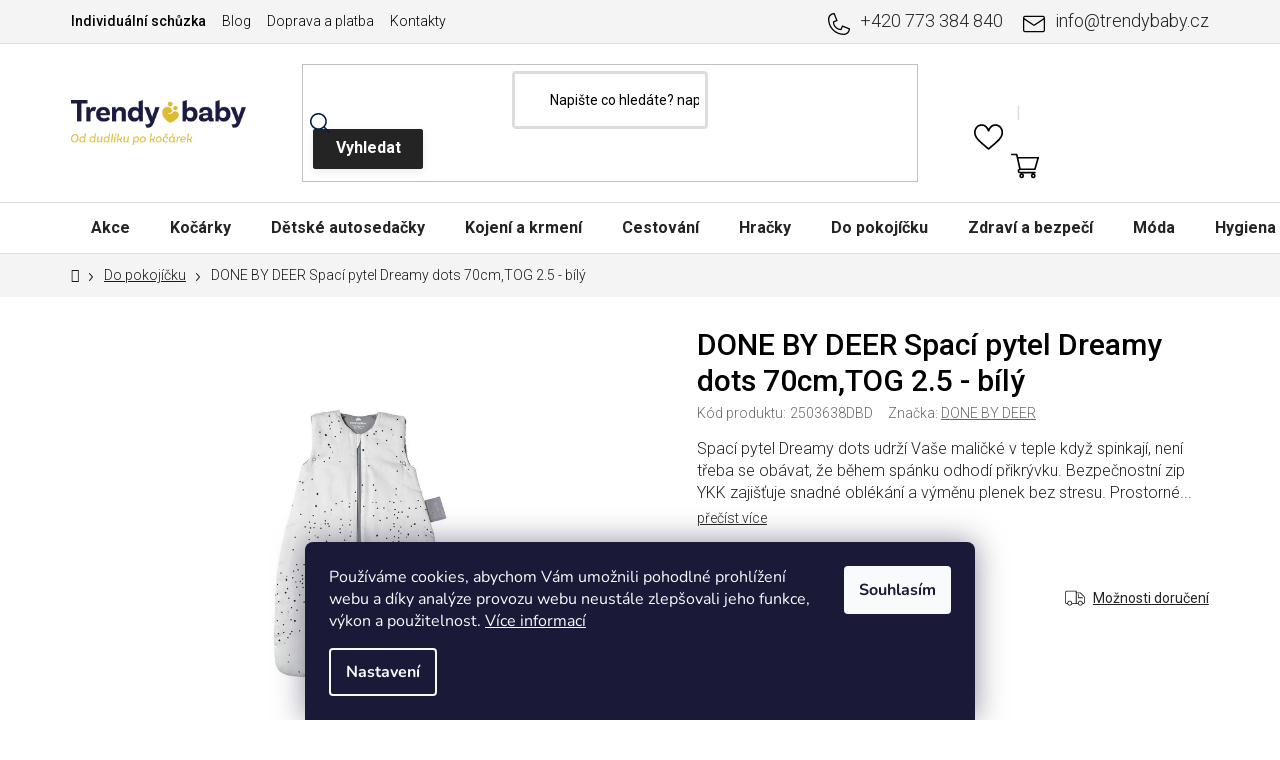

--- FILE ---
content_type: text/html; charset=utf-8
request_url: https://www.trendybaby.cz/done-by-deer-spaci-pytel-dreamy-dots-70cm-tog-2-5-bily/
body_size: 33544
content:
<!doctype html><html lang="cs" dir="ltr" class="header-background-light external-fonts-loaded"><head><meta charset="utf-8" /><meta name="viewport" content="width=device-width,initial-scale=1" /><title>DONE BY DEER Spací pytel Dreamy dots 70cm,TOG 2.5 - bílý - Trendybaby.cz</title><link rel="preconnect" href="https://cdn.myshoptet.com" /><link rel="dns-prefetch" href="https://cdn.myshoptet.com" /><link rel="preload" href="https://cdn.myshoptet.com/prj/dist/master/cms/libs/jquery/jquery-1.11.3.min.js" as="script" /><link href="https://cdn.myshoptet.com/prj/dist/master/cms/templates/frontend_templates/shared/css/font-face/nunito.css" rel="stylesheet"><link href="https://cdn.myshoptet.com/prj/dist/master/shop/dist/font-shoptet-13.css.3c47e30adfa2e9e2683b.css" rel="stylesheet"><script>
dataLayer = [];
dataLayer.push({'shoptet' : {
    "pageId": 1184,
    "pageType": "productDetail",
    "currency": "CZK",
    "currencyInfo": {
        "decimalSeparator": ",",
        "exchangeRate": 1,
        "priceDecimalPlaces": 0,
        "symbol": "K\u010d",
        "symbolLeft": 0,
        "thousandSeparator": " "
    },
    "language": "cs",
    "projectId": 563762,
    "product": {
        "id": 198263,
        "guid": "23db01a8-7029-11ee-b6c8-4a3f42c5eb17",
        "hasVariants": false,
        "codes": [
            {
                "code": "2503638DBD"
            }
        ],
        "code": "2503638DBD",
        "name": "DONE BY DEER Spac\u00ed pytel Dreamy dots 70cm,TOG 2.5 - b\u00edl\u00fd",
        "appendix": "",
        "weight": 0,
        "manufacturer": "DONE BY DEER",
        "manufacturerGuid": "1EF5334FCFA66B2EAB07DA0BA3DED3EE",
        "currentCategory": "Do pokoj\u00ed\u010dku",
        "currentCategoryGuid": "54d4b4aa-7021-11ee-ab3f-4a3f42c5eb17",
        "defaultCategory": "Do pokoj\u00ed\u010dku",
        "defaultCategoryGuid": "54d4b4aa-7021-11ee-ab3f-4a3f42c5eb17",
        "currency": "CZK",
        "priceWithVat": 1374
    },
    "stocks": [
        {
            "id": "ext",
            "title": "Sklad",
            "isDeliveryPoint": 0,
            "visibleOnEshop": 1
        }
    ],
    "cartInfo": {
        "id": null,
        "freeShipping": false,
        "freeShippingFrom": 1500,
        "leftToFreeGift": {
            "formattedPrice": "0 K\u010d",
            "priceLeft": 0
        },
        "freeGift": false,
        "leftToFreeShipping": {
            "priceLeft": 1500,
            "dependOnRegion": 0,
            "formattedPrice": "1 500 K\u010d"
        },
        "discountCoupon": [],
        "getNoBillingShippingPrice": {
            "withoutVat": 0,
            "vat": 0,
            "withVat": 0
        },
        "cartItems": [],
        "taxMode": "ORDINARY"
    },
    "cart": [],
    "customer": {
        "priceRatio": 1,
        "priceListId": 1,
        "groupId": null,
        "registered": false,
        "mainAccount": false
    }
}});
dataLayer.push({'cookie_consent' : {
    "marketing": "denied",
    "analytics": "denied"
}});
document.addEventListener('DOMContentLoaded', function() {
    shoptet.consent.onAccept(function(agreements) {
        if (agreements.length == 0) {
            return;
        }
        dataLayer.push({
            'cookie_consent' : {
                'marketing' : (agreements.includes(shoptet.config.cookiesConsentOptPersonalisation)
                    ? 'granted' : 'denied'),
                'analytics': (agreements.includes(shoptet.config.cookiesConsentOptAnalytics)
                    ? 'granted' : 'denied')
            },
            'event': 'cookie_consent'
        });
    });
});
</script>

<!-- Google Tag Manager -->
<script>(function(w,d,s,l,i){w[l]=w[l]||[];w[l].push({'gtm.start':
new Date().getTime(),event:'gtm.js'});var f=d.getElementsByTagName(s)[0],
j=d.createElement(s),dl=l!='dataLayer'?'&l='+l:'';j.async=true;j.src=
'https://www.googletagmanager.com/gtm.js?id='+i+dl;f.parentNode.insertBefore(j,f);
})(window,document,'script','dataLayer','GTM-TW25B6');</script>
<!-- End Google Tag Manager -->

<meta property="og:type" content="website"><meta property="og:site_name" content="trendybaby.cz"><meta property="og:url" content="https://www.trendybaby.cz/done-by-deer-spaci-pytel-dreamy-dots-70cm-tog-2-5-bily/"><meta property="og:title" content="DONE BY DEER Spací pytel Dreamy dots 70cm,TOG 2.5 - bílý - Trendybaby.cz"><meta name="author" content="Trendybaby.cz"><meta name="web_author" content="Shoptet.cz"><meta name="dcterms.rightsHolder" content="www.trendybaby.cz"><meta name="robots" content="index,follow"><meta property="og:image" content="https://cdn.myshoptet.com/usr/www.trendybaby.cz/user/shop/big/198263_done-by-deer-spaci-pytel-dreamy-dots-70cm-tog-2-5-bily.png?6533f291"><meta property="og:description" content="DONE BY DEER Spací pytel Dreamy dots 70cm,TOG 2.5 - bílý. Spací pytel Dreamy dots udrží Vaše maličké v teple když spinkají, není třeba se obávat, že během spánku odhodí přikrývku.
Bezpečnostní zip YKK zajišťuje snadné oblékání a výměnu plenek bez stresu. Prostorné..."><meta name="description" content="DONE BY DEER Spací pytel Dreamy dots 70cm,TOG 2.5 - bílý. Spací pytel Dreamy dots udrží Vaše maličké v teple když spinkají, není třeba se obávat, že během spánku odhodí přikrývku.
Bezpečnostní zip YKK zajišťuje snadné oblékání a výměnu plenek bez stresu. Prostorné..."><meta property="product:price:amount" content="1374"><meta property="product:price:currency" content="CZK"><style>:root {--color-primary: #000000;--color-primary-h: 0;--color-primary-s: 0%;--color-primary-l: 0%;--color-primary-hover: #FFC500;--color-primary-hover-h: 46;--color-primary-hover-s: 100%;--color-primary-hover-l: 50%;--color-secondary: #FFC500;--color-secondary-h: 46;--color-secondary-s: 100%;--color-secondary-l: 50%;--color-secondary-hover: #FFC500;--color-secondary-hover-h: 46;--color-secondary-hover-s: 100%;--color-secondary-hover-l: 50%;--color-tertiary: #000000;--color-tertiary-h: 0;--color-tertiary-s: 0%;--color-tertiary-l: 0%;--color-tertiary-hover: #cfcfcf;--color-tertiary-hover-h: 0;--color-tertiary-hover-s: 0%;--color-tertiary-hover-l: 81%;--color-header-background: #ffffff;--template-font: "Nunito";--template-headings-font: "Nunito";--header-background-url: none;--cookies-notice-background: #1A1937;--cookies-notice-color: #F8FAFB;--cookies-notice-button-hover: #f5f5f5;--cookies-notice-link-hover: #27263f;--templates-update-management-preview-mode-content: "Náhled aktualizací šablony je aktivní pro váš prohlížeč."}</style>
    
    <link href="https://cdn.myshoptet.com/prj/dist/master/shop/dist/main-13.less.96035efb4db1532b3cd7.css" rel="stylesheet" />
            <link href="https://cdn.myshoptet.com/prj/dist/master/shop/dist/mobile-header-v1-13.less.629f2f48911e67d0188c.css" rel="stylesheet" />
    
    <script>var shoptet = shoptet || {};</script>
    <script src="https://cdn.myshoptet.com/prj/dist/master/shop/dist/main-3g-header.js.05f199e7fd2450312de2.js"></script>
<!-- User include --><!-- api 498(150) html code header -->
<script async src="https://scripts.luigisbox.tech/LBX-808627.js"></script><meta name="luigisbox-tracker-id" content="635366-808627,cs"/><script type="text/javascript">const isPlpEnabled = sessionStorage.getItem('lbPlpEnabled') === 'true';if (isPlpEnabled) {const style = document.createElement("style");style.type = "text/css";style.id = "lb-plp-style";style.textContent = `body.type-category #content-wrapper,body.type-search #content-wrapper,body.type-category #content,body.type-search #content,body.type-category #content-in,body.type-search #content-in,body.type-category #main-in,body.type-search #main-in {min-height: 100vh;}body.type-category #content-wrapper > *,body.type-search #content-wrapper > *,body.type-category #content > *,body.type-search #content > *,body.type-category #content-in > *,body.type-search #content-in > *,body.type-category #main-in > *,body.type-search #main-in > * {display: none;}`;document.head.appendChild(style);}</script>
<!-- api 709(355) html code header -->
<script>
  const PWJS = {};
</script>

<script src=https://app.productwidgets.cz/pwjs.js></script>



<!-- api 473(125) html code header -->

                <style>
                    #order-billing-methods .radio-wrapper[data-guid="bfe61e2a-e109-11ee-bf81-6a6d81f8b3e4"]:not(.cgapplepay), #order-billing-methods .radio-wrapper[data-guid="bff03ef6-e109-11ee-bf81-6a6d81f8b3e4"]:not(.cggooglepay) {
                        display: none;
                    }
                </style>
                <script type="text/javascript">
                    document.addEventListener('DOMContentLoaded', function() {
                        if (getShoptetDataLayer('pageType') === 'billingAndShipping') {
                            
                try {
                    if (window.ApplePaySession && window.ApplePaySession.canMakePayments()) {
                        document.querySelector('#order-billing-methods .radio-wrapper[data-guid="bfe61e2a-e109-11ee-bf81-6a6d81f8b3e4"]').classList.add('cgapplepay');
                    }
                } catch (err) {} 
            
                            
                const cgBaseCardPaymentMethod = {
                        type: 'CARD',
                        parameters: {
                            allowedAuthMethods: ["PAN_ONLY", "CRYPTOGRAM_3DS"],
                            allowedCardNetworks: [/*"AMEX", "DISCOVER", "INTERAC", "JCB",*/ "MASTERCARD", "VISA"]
                        }
                };
                
                function cgLoadScript(src, callback)
                {
                    var s,
                        r,
                        t;
                    r = false;
                    s = document.createElement('script');
                    s.type = 'text/javascript';
                    s.src = src;
                    s.onload = s.onreadystatechange = function() {
                        if ( !r && (!this.readyState || this.readyState == 'complete') )
                        {
                            r = true;
                            callback();
                        }
                    };
                    t = document.getElementsByTagName('script')[0];
                    t.parentNode.insertBefore(s, t);
                } 
                
                function cgGetGoogleIsReadyToPayRequest() {
                    return Object.assign(
                        {},
                        {
                            apiVersion: 2,
                            apiVersionMinor: 0
                        },
                        {
                            allowedPaymentMethods: [cgBaseCardPaymentMethod]
                        }
                    );
                }

                function onCgGooglePayLoaded() {
                    let paymentsClient = new google.payments.api.PaymentsClient({environment: 'PRODUCTION'});
                    paymentsClient.isReadyToPay(cgGetGoogleIsReadyToPayRequest()).then(function(response) {
                        if (response.result) {
                            document.querySelector('#order-billing-methods .radio-wrapper[data-guid="bff03ef6-e109-11ee-bf81-6a6d81f8b3e4"]').classList.add('cggooglepay');	 	 	 	 	 
                        }
                    })
                    .catch(function(err) {});
                }
                
                cgLoadScript('https://pay.google.com/gp/p/js/pay.js', onCgGooglePayLoaded);
            
                        }
                    });
                </script> 
                
<!-- project html code header -->
<link href="/user/documents/style.css?v=1.63" rel="stylesheet" />
<!-- Ybug code start (https://ybug.io) -->
<script type='text/javascript'>
(function() {
    window.ybug_settings = {"id":"zq1a0bvf1g2dnax8r4gv"};
    var ybug = document.createElement('script'); ybug.type = 'text/javascript'; ybug.async = true;
    ybug.src = 'https://widget.ybug.io/button/'+window.ybug_settings.id+'.js';
    var s = document.getElementsByTagName('script')[0]; s.parentNode.insertBefore(ybug, s);
})();
</script>
<!-- Ybug code end -->

<!--<script>
        (function (w,d,s,o,f,js,fjs) {
            w['ecm-widget']=o;w[o] = w[o] || function () { (w[o].q = w[o].q || []).push(arguments) };
            js = d.createElement(s), fjs = d.getElementsByTagName(s)[0];
            js.id = '6-3fdfd544852ed7431aa64f3b9481afb9'; js.dataset.a = 'trendybaby'; js.src = f; js.async = 1; fjs.parentNode.insertBefore(js, fjs);
        }(window, document, 'script', 'ecmwidget', 'https://d70shl7vidtft.cloudfront.net/widget.js'));
    </script>-->
    
    <!--ecomail popup okno-->
    <script>
        (function (w,d,s,o,f,js,fjs) {
            w['ecm-widget']=o;w[o] = w[o] || function () { (w[o].q = w[o].q || []).push(arguments) };
            js = d.createElement(s), fjs = d.getElementsByTagName(s)[0];
            js.id = '9-54057be166928eb6fcc57504dc847797'; js.dataset.a = 'trendybaby'; js.src = f; js.async = 1; fjs.parentNode.insertBefore(js, fjs);
        }(window, document, 'script', 'ecmwidget', 'https://d70shl7vidtft.cloudfront.net/widget.js'));
    </script>

<style>
.category-perex p { z-index: 2; position: relative; }
</style>
<!-- /User include --><link rel="shortcut icon" href="/favicon.ico" type="image/x-icon" /><link rel="canonical" href="https://www.trendybaby.cz/done-by-deer-spaci-pytel-dreamy-dots-70cm-tog-2-5-bily/" />    <script>
        var _hwq = _hwq || [];
        _hwq.push(['setKey', 'B9A39F3B41BF57FD2C8199F9DA5091E9']);
        _hwq.push(['setTopPos', '200']);
        _hwq.push(['showWidget', '21']);
        (function() {
            var ho = document.createElement('script');
            ho.src = 'https://cz.im9.cz/direct/i/gjs.php?n=wdgt&sak=B9A39F3B41BF57FD2C8199F9DA5091E9';
            var s = document.getElementsByTagName('script')[0]; s.parentNode.insertBefore(ho, s);
        })();
    </script>
<script>!function(){var t={9196:function(){!function(){var t=/\[object (Boolean|Number|String|Function|Array|Date|RegExp)\]/;function r(r){return null==r?String(r):(r=t.exec(Object.prototype.toString.call(Object(r))))?r[1].toLowerCase():"object"}function n(t,r){return Object.prototype.hasOwnProperty.call(Object(t),r)}function e(t){if(!t||"object"!=r(t)||t.nodeType||t==t.window)return!1;try{if(t.constructor&&!n(t,"constructor")&&!n(t.constructor.prototype,"isPrototypeOf"))return!1}catch(t){return!1}for(var e in t);return void 0===e||n(t,e)}function o(t,r,n){this.b=t,this.f=r||function(){},this.d=!1,this.a={},this.c=[],this.e=function(t){return{set:function(r,n){u(c(r,n),t.a)},get:function(r){return t.get(r)}}}(this),i(this,t,!n);var e=t.push,o=this;t.push=function(){var r=[].slice.call(arguments,0),n=e.apply(t,r);return i(o,r),n}}function i(t,n,o){for(t.c.push.apply(t.c,n);!1===t.d&&0<t.c.length;){if("array"==r(n=t.c.shift()))t:{var i=n,a=t.a;if("string"==r(i[0])){for(var f=i[0].split("."),s=f.pop(),p=(i=i.slice(1),0);p<f.length;p++){if(void 0===a[f[p]])break t;a=a[f[p]]}try{a[s].apply(a,i)}catch(t){}}}else if("function"==typeof n)try{n.call(t.e)}catch(t){}else{if(!e(n))continue;for(var l in n)u(c(l,n[l]),t.a)}o||(t.d=!0,t.f(t.a,n),t.d=!1)}}function c(t,r){for(var n={},e=n,o=t.split("."),i=0;i<o.length-1;i++)e=e[o[i]]={};return e[o[o.length-1]]=r,n}function u(t,o){for(var i in t)if(n(t,i)){var c=t[i];"array"==r(c)?("array"==r(o[i])||(o[i]=[]),u(c,o[i])):e(c)?(e(o[i])||(o[i]={}),u(c,o[i])):o[i]=c}}window.DataLayerHelper=o,o.prototype.get=function(t){var r=this.a;t=t.split(".");for(var n=0;n<t.length;n++){if(void 0===r[t[n]])return;r=r[t[n]]}return r},o.prototype.flatten=function(){this.b.splice(0,this.b.length),this.b[0]={},u(this.a,this.b[0])}}()}},r={};function n(e){var o=r[e];if(void 0!==o)return o.exports;var i=r[e]={exports:{}};return t[e](i,i.exports,n),i.exports}n.n=function(t){var r=t&&t.__esModule?function(){return t.default}:function(){return t};return n.d(r,{a:r}),r},n.d=function(t,r){for(var e in r)n.o(r,e)&&!n.o(t,e)&&Object.defineProperty(t,e,{enumerable:!0,get:r[e]})},n.o=function(t,r){return Object.prototype.hasOwnProperty.call(t,r)},function(){"use strict";n(9196)}()}();</script>    <!-- Global site tag (gtag.js) - Google Analytics -->
    <script async src="https://www.googletagmanager.com/gtag/js?id=G-91BD79C9C2"></script>
    <script>
        
        window.dataLayer = window.dataLayer || [];
        function gtag(){dataLayer.push(arguments);}
        

                    console.debug('default consent data');

            gtag('consent', 'default', {"ad_storage":"denied","analytics_storage":"denied","ad_user_data":"denied","ad_personalization":"denied","wait_for_update":500});
            dataLayer.push({
                'event': 'default_consent'
            });
        
        gtag('js', new Date());

        
                gtag('config', 'G-91BD79C9C2', {"groups":"GA4","send_page_view":false,"content_group":"productDetail","currency":"CZK","page_language":"cs"});
        
        
        
        
        
        
                    gtag('event', 'page_view', {"send_to":"GA4","page_language":"cs","content_group":"productDetail","currency":"CZK"});
        
                gtag('set', 'currency', 'CZK');

        gtag('event', 'view_item', {
            "send_to": "UA",
            "items": [
                {
                    "id": "2503638DBD",
                    "name": "DONE BY DEER Spac\u00ed pytel Dreamy dots 70cm,TOG 2.5 - b\u00edl\u00fd",
                    "category": "Do pokoj\u00ed\u010dku",
                                        "brand": "DONE BY DEER",
                                                            "price": 1136
                }
            ]
        });
        
        
        
        
        
                    gtag('event', 'view_item', {"send_to":"GA4","page_language":"cs","content_group":"productDetail","value":1136,"currency":"CZK","items":[{"item_id":"2503638DBD","item_name":"DONE BY DEER Spac\u00ed pytel Dreamy dots 70cm,TOG 2.5 - b\u00edl\u00fd","item_brand":"DONE BY DEER","item_category":"Do pokoj\u00ed\u010dku","price":1136,"quantity":1,"index":0}]});
        
        
        
        
        
        
        
        document.addEventListener('DOMContentLoaded', function() {
            if (typeof shoptet.tracking !== 'undefined') {
                for (var id in shoptet.tracking.bannersList) {
                    gtag('event', 'view_promotion', {
                        "send_to": "UA",
                        "promotions": [
                            {
                                "id": shoptet.tracking.bannersList[id].id,
                                "name": shoptet.tracking.bannersList[id].name,
                                "position": shoptet.tracking.bannersList[id].position
                            }
                        ]
                    });
                }
            }

            shoptet.consent.onAccept(function(agreements) {
                if (agreements.length !== 0) {
                    console.debug('gtag consent accept');
                    var gtagConsentPayload =  {
                        'ad_storage': agreements.includes(shoptet.config.cookiesConsentOptPersonalisation)
                            ? 'granted' : 'denied',
                        'analytics_storage': agreements.includes(shoptet.config.cookiesConsentOptAnalytics)
                            ? 'granted' : 'denied',
                                                                                                'ad_user_data': agreements.includes(shoptet.config.cookiesConsentOptPersonalisation)
                            ? 'granted' : 'denied',
                        'ad_personalization': agreements.includes(shoptet.config.cookiesConsentOptPersonalisation)
                            ? 'granted' : 'denied',
                        };
                    console.debug('update consent data', gtagConsentPayload);
                    gtag('consent', 'update', gtagConsentPayload);
                    dataLayer.push(
                        { 'event': 'update_consent' }
                    );
                }
            });
        });
    </script>
<script>
    (function(t, r, a, c, k, i, n, g) { t['ROIDataObject'] = k;
    t[k]=t[k]||function(){ (t[k].q=t[k].q||[]).push(arguments) },t[k].c=i;n=r.createElement(a),
    g=r.getElementsByTagName(a)[0];n.async=1;n.src=c;g.parentNode.insertBefore(n,g)
    })(window, document, 'script', '//www.heureka.cz/ocm/sdk.js?source=shoptet&version=2&page=product_detail', 'heureka', 'cz');

    heureka('set_user_consent', 0);
</script>
</head><body class="desktop id-1184 in-do-pokojicku template-13 type-product type-detail one-column-body columns-mobile-2 columns-4 smart-labels-active ums_forms_redesign--off ums_a11y_category_page--on ums_discussion_rating_forms--off ums_flags_display_unification--on ums_a11y_login--on mobile-header-version-1"><noscript>
    <style>
        #header {
            padding-top: 0;
            position: relative !important;
            top: 0;
        }
        .header-navigation {
            position: relative !important;
        }
        .overall-wrapper {
            margin: 0 !important;
        }
        body:not(.ready) {
            visibility: visible !important;
        }
    </style>
    <div class="no-javascript">
        <div class="no-javascript__title">Musíte změnit nastavení vašeho prohlížeče</div>
        <div class="no-javascript__text">Podívejte se na: <a href="https://www.google.com/support/bin/answer.py?answer=23852">Jak povolit JavaScript ve vašem prohlížeči</a>.</div>
        <div class="no-javascript__text">Pokud používáte software na blokování reklam, může být nutné povolit JavaScript z této stránky.</div>
        <div class="no-javascript__text">Děkujeme.</div>
    </div>
</noscript>

        <div id="fb-root"></div>
        <script>
            window.fbAsyncInit = function() {
                FB.init({
//                    appId            : 'your-app-id',
                    autoLogAppEvents : true,
                    xfbml            : true,
                    version          : 'v19.0'
                });
            };
        </script>
        <script async defer crossorigin="anonymous" src="https://connect.facebook.net/cs_CZ/sdk.js"></script>
<!-- Google Tag Manager (noscript) -->
<noscript><iframe src="https://www.googletagmanager.com/ns.html?id=GTM-TW25B6"
height="0" width="0" style="display:none;visibility:hidden"></iframe></noscript>
<!-- End Google Tag Manager (noscript) -->

    <div class="siteCookies siteCookies--bottom siteCookies--dark js-siteCookies" role="dialog" data-testid="cookiesPopup" data-nosnippet>
        <div class="siteCookies__form">
            <div class="siteCookies__content">
                <div class="siteCookies__text">
                    Používáme cookies, abychom Vám umožnili pohodlné prohlížení webu a díky analýze provozu webu neustále zlepšovali jeho funkce, výkon a použitelnost. <a href="/cookies/" target="_blank" rel="noopener noreferrer">Více informací</a>
                </div>
                <p class="siteCookies__links">
                    <button class="siteCookies__link js-cookies-settings" aria-label="Nastavení cookies" data-testid="cookiesSettings">Nastavení</button>
                </p>
            </div>
            <div class="siteCookies__buttonWrap">
                                <button class="siteCookies__button js-cookiesConsentSubmit" value="all" aria-label="Přijmout cookies" data-testid="buttonCookiesAccept">Souhlasím</button>
            </div>
        </div>
        <script>
            document.addEventListener("DOMContentLoaded", () => {
                const siteCookies = document.querySelector('.js-siteCookies');
                document.addEventListener("scroll", shoptet.common.throttle(() => {
                    const st = document.documentElement.scrollTop;
                    if (st > 1) {
                        siteCookies.classList.add('siteCookies--scrolled');
                    } else {
                        siteCookies.classList.remove('siteCookies--scrolled');
                    }
                }, 100));
            });
        </script>
    </div>
<a href="#content" class="skip-link sr-only">Přejít na obsah</a><div class="overall-wrapper"><div class="user-action"><div class="container">
    <div class="user-action-in">
                    <div id="login" class="user-action-login popup-widget login-widget" role="dialog" aria-labelledby="loginHeading">
        <div class="popup-widget-inner">
                            <h2 id="loginHeading">Přihlášení k vašemu účtu</h2><div id="customerLogin"><form action="/action/Customer/Login/" method="post" id="formLoginIncluded" class="csrf-enabled formLogin" data-testid="formLogin"><input type="hidden" name="referer" value="" /><div class="form-group"><div class="input-wrapper email js-validated-element-wrapper no-label"><input type="email" name="email" class="form-control" autofocus placeholder="E-mailová adresa (např. jan@novak.cz)" data-testid="inputEmail" autocomplete="email" required /></div></div><div class="form-group"><div class="input-wrapper password js-validated-element-wrapper no-label"><input type="password" name="password" class="form-control" placeholder="Heslo" data-testid="inputPassword" autocomplete="current-password" required /><span class="no-display">Nemůžete vyplnit toto pole</span><input type="text" name="surname" value="" class="no-display" /></div></div><div class="form-group"><div class="login-wrapper"><button type="submit" class="btn btn-secondary btn-text btn-login" data-testid="buttonSubmit">Přihlásit se</button><div class="password-helper"><a href="/registrace/" data-testid="signup" rel="nofollow">Nová registrace</a><a href="/klient/zapomenute-heslo/" rel="nofollow">Zapomenuté heslo</a></div></div></div></form>
</div>                    </div>
    </div>

                <div id="cart-widget" class="user-action-cart popup-widget cart-widget loader-wrapper" data-testid="popupCartWidget" role="dialog" aria-hidden="true">
            <div class="popup-widget-inner cart-widget-inner place-cart-here">
                <div class="loader-overlay">
                    <div class="loader"></div>
                </div>
            </div>
        </div>
    </div>
</div>
</div><div class="top-navigation-bar" data-testid="topNavigationBar">

    <div class="container">

                            <div class="top-navigation-menu">
                <ul class="top-navigation-bar-menu">
                                            <li class="top-navigation-menu-item-1152">
                            <a href="/individualni-schuzka/" title="Individuální schůzka">Individuální schůzka</a>
                        </li>
                                            <li class="top-navigation-menu-item-external-33">
                            <a href="https://blog.trendybaby.cz/" title="Blog" target="blank">Blog</a>
                        </li>
                                            <li class="top-navigation-menu-item-1149">
                            <a href="/doprava-a-platba/" title="Doprava a platba">Doprava a platba</a>
                        </li>
                                            <li class="top-navigation-menu-item-29">
                            <a href="/kontakty/" title="Kontakty">Kontakty</a>
                        </li>
                                    </ul>
                <div class="top-navigation-menu-trigger">Více</div>
                <ul class="top-navigation-bar-menu-helper"></ul>
            </div>
        
        <div class="top-navigation-tools">
                        <button class="top-nav-button top-nav-button-login toggle-window" type="button" data-target="login" aria-haspopup="dialog" aria-controls="login" aria-expanded="false" data-testid="signin"><span>Přihlášení</span></button>
    <a href="/registrace/" class="top-nav-button top-nav-button-register" data-testid="headerSignup">Registrace</a>
        </div>

    </div>

</div>
<header id="header">
        <div class="header-top">
            <div class="container navigation-wrapper header-top-wrapper">
                <div class="site-name"><a href="/" data-testid="linkWebsiteLogo"><img src="https://cdn.myshoptet.com/usr/www.trendybaby.cz/user/logos/logo-trendybaby-1.png" alt="Trendybaby.cz" fetchpriority="low" /></a></div>                <div class="search" itemscope itemtype="https://schema.org/WebSite">
                    <meta itemprop="headline" content="Do pokojíčku"/><meta itemprop="url" content="https://www.trendybaby.cz"/><meta itemprop="text" content="DONE BY DEER Spací pytel Dreamy dots 70cm,TOG 2.5 - bílý. Spací pytel Dreamy dots udrží Vaše maličké v teple když spinkají, není třeba se obávat, že během spánku odhodí přikrývku. Bezpečnostní zip YKK zajišťuje snadné oblékání a výměnu plenek bez stresu. Prostorné..."/>                    <form action="/action/ProductSearch/prepareString/" method="post"
    id="formSearchForm" class="search-form compact-form js-search-main"
    itemprop="potentialAction" itemscope itemtype="https://schema.org/SearchAction" data-testid="searchForm">
    <fieldset>
        <meta itemprop="target"
            content="https://www.trendybaby.cz/vyhledavani/?string={string}"/>
        <input type="hidden" name="language" value="cs"/>
        
            
    <span class="search-input-icon" aria-hidden="true"></span>

<input
    type="search"
    name="string"
        class="query-input form-control search-input js-search-input"
    placeholder="Napište, co hledáte"
    autocomplete="off"
    required
    itemprop="query-input"
    aria-label="Vyhledávání"
    data-testid="searchInput"
>
            <button type="submit" class="btn btn-default search-button" data-testid="searchBtn">Hledat</button>
        
    </fieldset>
</form>
                </div>
                <div class="navigation-buttons">
                    <a href="#" class="toggle-window" data-target="search" data-testid="linkSearchIcon"><span class="sr-only">Hledat</span></a>
                        
    <a href="/kosik/" class="btn btn-icon toggle-window cart-count" data-target="cart" data-hover="true" data-redirect="true" data-testid="headerCart" rel="nofollow" aria-haspopup="dialog" aria-expanded="false" aria-controls="cart-widget">
        
                <span class="sr-only">Nákupní košík</span>
        
            <span class="cart-price visible-lg-inline-block" data-testid="headerCartPrice">
                                    Prázdný košík                            </span>
        
    
            </a>
                    <a href="#" class="toggle-window" data-target="navigation" data-testid="hamburgerMenu"></a>
                </div>
            </div>
        </div>
        <div class="header-bottom">
            <div class="container navigation-wrapper header-bottom-wrapper js-navigation-container">
                <nav id="navigation" aria-label="Hlavní menu" data-collapsible="true"><div class="navigation-in menu"><ul class="menu-level-1" role="menubar" data-testid="headerMenuItems"><li class="menu-item-1951 ext" role="none"><a href="/akce-a-slevy/" data-testid="headerMenuItem" role="menuitem" aria-haspopup="true" aria-expanded="false"><b>Akce</b><span class="submenu-arrow"></span></a><ul class="menu-level-2" aria-label="Akce" tabindex="-1" role="menu"><li class="menu-item-2685" role="none"><a href="/novinky/" class="menu-image" data-testid="headerMenuItem" tabindex="-1" aria-hidden="true"><img src="data:image/svg+xml,%3Csvg%20width%3D%22140%22%20height%3D%22100%22%20xmlns%3D%22http%3A%2F%2Fwww.w3.org%2F2000%2Fsvg%22%3E%3C%2Fsvg%3E" alt="" aria-hidden="true" width="140" height="100"  data-src="https://cdn.myshoptet.com/usr/www.trendybaby.cz/user/categories/thumb/115-new.png" fetchpriority="low" /></a><div><a href="/novinky/" data-testid="headerMenuItem" role="menuitem"><span>Novinky</span></a>
                        </div></li><li class="menu-item-2904" role="none"><a href="/zachran-jidlo/" class="menu-image" data-testid="headerMenuItem" tabindex="-1" aria-hidden="true"><img src="data:image/svg+xml,%3Csvg%20width%3D%22140%22%20height%3D%22100%22%20xmlns%3D%22http%3A%2F%2Fwww.w3.org%2F2000%2Fsvg%22%3E%3C%2Fsvg%3E" alt="" aria-hidden="true" width="140" height="100"  data-src="https://cdn.myshoptet.com/usr/www.trendybaby.cz/user/categories/thumb/116-expiration.png" fetchpriority="low" /></a><div><a href="/zachran-jidlo/" data-testid="headerMenuItem" role="menuitem"><span>Zachraň jídlo</span></a>
                        </div></li></ul></li>
<li class="menu-item-1193 ext" role="none"><a href="/kocarky/" data-testid="headerMenuItem" role="menuitem" aria-haspopup="true" aria-expanded="false"><b>Kočárky</b><span class="submenu-arrow"></span></a><ul class="menu-level-2" aria-label="Kočárky" tabindex="-1" role="menu"><li class="menu-item-1349" role="none"><a href="/kombinovane-kocarky/" class="menu-image" data-testid="headerMenuItem" tabindex="-1" aria-hidden="true"><img src="data:image/svg+xml,%3Csvg%20width%3D%22140%22%20height%3D%22100%22%20xmlns%3D%22http%3A%2F%2Fwww.w3.org%2F2000%2Fsvg%22%3E%3C%2Fsvg%3E" alt="" aria-hidden="true" width="140" height="100"  data-src="https://cdn.myshoptet.com/usr/www.trendybaby.cz/user/categories/thumb/018-baby-stroller-1.png" fetchpriority="low" /></a><div><a href="/kombinovane-kocarky/" data-testid="headerMenuItem" role="menuitem"><span>Kombinované kočárky</span></a>
                        </div></li><li class="menu-item-2919" role="none"><a href="/kocarky-do-terenu-terenni-kocarky/" class="menu-image" data-testid="headerMenuItem" tabindex="-1" aria-hidden="true"><img src="data:image/svg+xml,%3Csvg%20width%3D%22140%22%20height%3D%22100%22%20xmlns%3D%22http%3A%2F%2Fwww.w3.org%2F2000%2Fsvg%22%3E%3C%2Fsvg%3E" alt="" aria-hidden="true" width="140" height="100"  data-src="https://cdn.myshoptet.com/usr/www.trendybaby.cz/user/categories/thumb/ikona-terenni-kocarek.png" fetchpriority="low" /></a><div><a href="/kocarky-do-terenu-terenni-kocarky/" data-testid="headerMenuItem" role="menuitem"><span>Terénní kočárky (Sportovní)</span></a>
                        </div></li><li class="menu-item-1343" role="none"><a href="/golfky/" class="menu-image" data-testid="headerMenuItem" tabindex="-1" aria-hidden="true"><img src="data:image/svg+xml,%3Csvg%20width%3D%22140%22%20height%3D%22100%22%20xmlns%3D%22http%3A%2F%2Fwww.w3.org%2F2000%2Fsvg%22%3E%3C%2Fsvg%3E" alt="" aria-hidden="true" width="140" height="100"  data-src="https://cdn.myshoptet.com/usr/www.trendybaby.cz/user/categories/thumb/017-baby-stroller.png" fetchpriority="low" /></a><div><a href="/golfky/" data-testid="headerMenuItem" role="menuitem"><span>Golfky</span></a>
                        </div></li><li class="menu-item-1346" role="none"><a href="/kocarky-pro-sourozence-a-dvojcata/" class="menu-image" data-testid="headerMenuItem" tabindex="-1" aria-hidden="true"><img src="data:image/svg+xml,%3Csvg%20width%3D%22140%22%20height%3D%22100%22%20xmlns%3D%22http%3A%2F%2Fwww.w3.org%2F2000%2Fsvg%22%3E%3C%2Fsvg%3E" alt="" aria-hidden="true" width="140" height="100"  data-src="https://cdn.myshoptet.com/usr/www.trendybaby.cz/user/categories/thumb/021-twins.png" fetchpriority="low" /></a><div><a href="/kocarky-pro-sourozence-a-dvojcata/" data-testid="headerMenuItem" role="menuitem"><span>Kočárky pro sourozence a dvojčata</span></a>
                        </div></li><li class="menu-item-1352" role="none"><a href="/korbicky/" class="menu-image" data-testid="headerMenuItem" tabindex="-1" aria-hidden="true"><img src="data:image/svg+xml,%3Csvg%20width%3D%22140%22%20height%3D%22100%22%20xmlns%3D%22http%3A%2F%2Fwww.w3.org%2F2000%2Fsvg%22%3E%3C%2Fsvg%3E" alt="" aria-hidden="true" width="140" height="100"  data-src="https://cdn.myshoptet.com/usr/www.trendybaby.cz/user/categories/thumb/019-carrycot.png" fetchpriority="low" /></a><div><a href="/korbicky/" data-testid="headerMenuItem" role="menuitem"><span>Korbičky</span></a>
                        </div></li><li class="menu-item-1340 has-third-level" role="none"><a href="/fusaky/" class="menu-image" data-testid="headerMenuItem" tabindex="-1" aria-hidden="true"><img src="data:image/svg+xml,%3Csvg%20width%3D%22140%22%20height%3D%22100%22%20xmlns%3D%22http%3A%2F%2Fwww.w3.org%2F2000%2Fsvg%22%3E%3C%2Fsvg%3E" alt="" aria-hidden="true" width="140" height="100"  data-src="https://cdn.myshoptet.com/usr/www.trendybaby.cz/user/categories/thumb/020-sleeping-bag.png" fetchpriority="low" /></a><div><a href="/fusaky/" data-testid="headerMenuItem" role="menuitem"><span>Fusaky</span></a>
                                                    <ul class="menu-level-3" role="menu">
                                                                    <li class="menu-item-3860" role="none">
                                        <a href="/fusaky-do-kocarku-2/" data-testid="headerMenuItem" role="menuitem">
                                            Fusaky do kočárku</a>,                                    </li>
                                                                    <li class="menu-item-3857" role="none">
                                        <a href="/fusaky-zavinovacky-do-autosedacky/" data-testid="headerMenuItem" role="menuitem">
                                            Fusaky do autosedačky</a>,                                    </li>
                                                                    <li class="menu-item-3863" role="none">
                                        <a href="/rukavniky-ke-kocarku/" data-testid="headerMenuItem" role="menuitem">
                                            Rukávníky ke kočárku</a>,                                    </li>
                                                                    <li class="menu-item-3417" role="none">
                                        <a href="/nanozniky-ke-kocarku/" data-testid="headerMenuItem" role="menuitem">
                                            Nánožníky ke kočárku</a>                                    </li>
                                                            </ul>
                        </div></li><li class="menu-item-1334" role="none"><a href="/deky-do-kocarku/" class="menu-image" data-testid="headerMenuItem" tabindex="-1" aria-hidden="true"><img src="data:image/svg+xml,%3Csvg%20width%3D%22140%22%20height%3D%22100%22%20xmlns%3D%22http%3A%2F%2Fwww.w3.org%2F2000%2Fsvg%22%3E%3C%2Fsvg%3E" alt="" aria-hidden="true" width="140" height="100"  data-src="https://cdn.myshoptet.com/usr/www.trendybaby.cz/user/categories/thumb/022-bed-sheets.png" fetchpriority="low" /></a><div><a href="/deky-do-kocarku/" data-testid="headerMenuItem" role="menuitem"><span>Deky do kočárků</span></a>
                        </div></li><li class="menu-item-1337 has-third-level" role="none"><a href="/doplnky-ke-kocarkum/" class="menu-image" data-testid="headerMenuItem" tabindex="-1" aria-hidden="true"><img src="data:image/svg+xml,%3Csvg%20width%3D%22140%22%20height%3D%22100%22%20xmlns%3D%22http%3A%2F%2Fwww.w3.org%2F2000%2Fsvg%22%3E%3C%2Fsvg%3E" alt="" aria-hidden="true" width="140" height="100"  data-src="https://cdn.myshoptet.com/usr/www.trendybaby.cz/user/categories/thumb/022-parasol.png" fetchpriority="low" /></a><div><a href="/doplnky-ke-kocarkum/" data-testid="headerMenuItem" role="menuitem"><span>Doplňky ke kočárkům</span></a>
                                                    <ul class="menu-level-3" role="menu">
                                                                    <li class="menu-item-3405" role="none">
                                        <a href="/drzaky-napoju-pro-kocarek/" data-testid="headerMenuItem" role="menuitem">
                                            Držáky nápojů pro kočárek</a>,                                    </li>
                                                                    <li class="menu-item-3408" role="none">
                                        <a href="/plastenky-a-moskytiery-pro-kocarek/" data-testid="headerMenuItem" role="menuitem">
                                            Pláštěnky a moskytiéry</a>,                                    </li>
                                                                    <li class="menu-item-3411" role="none">
                                        <a href="/slunecni-strisky/" data-testid="headerMenuItem" role="menuitem">
                                            Sluneční stříšky</a>,                                    </li>
                                                                    <li class="menu-item-3414" role="none">
                                        <a href="/adaptery-ke-kocarkum/" data-testid="headerMenuItem" role="menuitem">
                                            Adaptéry ke kočárkům</a>,                                    </li>
                                                                    <li class="menu-item-3420" role="none">
                                        <a href="/podlozky-do-kocarku/" data-testid="headerMenuItem" role="menuitem">
                                            Podložky do kočárku</a>,                                    </li>
                                                                    <li class="menu-item-3423" role="none">
                                        <a href="/stupatka-ke-kocarku/" data-testid="headerMenuItem" role="menuitem">
                                            Stupátka ke kočárku</a>                                    </li>
                                                            </ul>
                        </div></li></ul></li>
<li class="menu-item-1214 ext" role="none"><a href="/detske-autosedacky/" data-testid="headerMenuItem" role="menuitem" aria-haspopup="true" aria-expanded="false"><b>Dětské autosedačky</b><span class="submenu-arrow"></span></a><ul class="menu-level-2" aria-label="Dětské autosedačky" tabindex="-1" role="menu"><li class="menu-item-1469" role="none"><a href="/detske-autosedacky-do-87cm-0-13kg/" class="menu-image" data-testid="headerMenuItem" tabindex="-1" aria-hidden="true"><img src="data:image/svg+xml,%3Csvg%20width%3D%22140%22%20height%3D%22100%22%20xmlns%3D%22http%3A%2F%2Fwww.w3.org%2F2000%2Fsvg%22%3E%3C%2Fsvg%3E" alt="" aria-hidden="true" width="140" height="100"  data-src="https://cdn.myshoptet.com/usr/www.trendybaby.cz/user/categories/thumb/027-baby-car-seat-1.png" fetchpriority="low" /></a><div><a href="/detske-autosedacky-do-87cm-0-13kg/" data-testid="headerMenuItem" role="menuitem"><span>i-Size do 87 cm (0-13 kg)</span></a>
                        </div></li><li class="menu-item-1472" role="none"><a href="/detske-autosedacky-do-105cm-0-18kg/" class="menu-image" data-testid="headerMenuItem" tabindex="-1" aria-hidden="true"><img src="data:image/svg+xml,%3Csvg%20width%3D%22140%22%20height%3D%22100%22%20xmlns%3D%22http%3A%2F%2Fwww.w3.org%2F2000%2Fsvg%22%3E%3C%2Fsvg%3E" alt="" aria-hidden="true" width="140" height="100"  data-src="https://cdn.myshoptet.com/usr/www.trendybaby.cz/user/categories/thumb/027-baby-car-seat-1-1.png" fetchpriority="low" /></a><div><a href="/detske-autosedacky-do-105cm-0-18kg/" data-testid="headerMenuItem" role="menuitem"><span>i-Size do 105 cm (0-18 kg)</span></a>
                        </div></li><li class="menu-item-1478" role="none"><a href="/detske-autosedacky-76-105cm-9-18kg/" class="menu-image" data-testid="headerMenuItem" tabindex="-1" aria-hidden="true"><img src="data:image/svg+xml,%3Csvg%20width%3D%22140%22%20height%3D%22100%22%20xmlns%3D%22http%3A%2F%2Fwww.w3.org%2F2000%2Fsvg%22%3E%3C%2Fsvg%3E" alt="" aria-hidden="true" width="140" height="100"  data-src="https://cdn.myshoptet.com/usr/www.trendybaby.cz/user/categories/thumb/096-baby-car-seat-1.png" fetchpriority="low" /></a><div><a href="/detske-autosedacky-76-105cm-9-18kg/" data-testid="headerMenuItem" role="menuitem"><span>i-Size 76-105 cm (9-18 kg)</span></a>
                        </div></li><li class="menu-item-2688" role="none"><a href="/detske-autosedacky-76-150cm-9-36kg/" class="menu-image" data-testid="headerMenuItem" tabindex="-1" aria-hidden="true"><img src="data:image/svg+xml,%3Csvg%20width%3D%22140%22%20height%3D%22100%22%20xmlns%3D%22http%3A%2F%2Fwww.w3.org%2F2000%2Fsvg%22%3E%3C%2Fsvg%3E" alt="" aria-hidden="true" width="140" height="100"  data-src="https://cdn.myshoptet.com/usr/www.trendybaby.cz/user/categories/thumb/096-baby-car-seat-1-1.png" fetchpriority="low" /></a><div><a href="/detske-autosedacky-76-150cm-9-36kg/" data-testid="headerMenuItem" role="menuitem"><span>i-Size 76-150 cm (9-36 kg)</span></a>
                        </div></li><li class="menu-item-1475" role="none"><a href="/detske-autosedacky-100-150cm-15-36kg/" class="menu-image" data-testid="headerMenuItem" tabindex="-1" aria-hidden="true"><img src="data:image/svg+xml,%3Csvg%20width%3D%22140%22%20height%3D%22100%22%20xmlns%3D%22http%3A%2F%2Fwww.w3.org%2F2000%2Fsvg%22%3E%3C%2Fsvg%3E" alt="" aria-hidden="true" width="140" height="100"  data-src="https://cdn.myshoptet.com/usr/www.trendybaby.cz/user/categories/thumb/095-car-seat.png" fetchpriority="low" /></a><div><a href="/detske-autosedacky-100-150cm-15-36kg/" data-testid="headerMenuItem" role="menuitem"><span>i-Size 100-150 cm (15-36 kg)</span></a>
                        </div></li><li class="menu-item-2922" role="none"><a href="/adaptery-a-zakladny-isofix/" class="menu-image" data-testid="headerMenuItem" tabindex="-1" aria-hidden="true"><img src="data:image/svg+xml,%3Csvg%20width%3D%22140%22%20height%3D%22100%22%20xmlns%3D%22http%3A%2F%2Fwww.w3.org%2F2000%2Fsvg%22%3E%3C%2Fsvg%3E" alt="" aria-hidden="true" width="140" height="100"  data-src="https://cdn.myshoptet.com/usr/www.trendybaby.cz/user/categories/thumb/bez_n__zvu.jpg" fetchpriority="low" /></a><div><a href="/adaptery-a-zakladny-isofix/" data-testid="headerMenuItem" role="menuitem"><span>Adaptéry a základny (isofix)</span></a>
                        </div></li><li class="menu-item-1484" role="none"><a href="/fusaky-do-autosedacek/" class="menu-image" data-testid="headerMenuItem" tabindex="-1" aria-hidden="true"><img src="data:image/svg+xml,%3Csvg%20width%3D%22140%22%20height%3D%22100%22%20xmlns%3D%22http%3A%2F%2Fwww.w3.org%2F2000%2Fsvg%22%3E%3C%2Fsvg%3E" alt="" aria-hidden="true" width="140" height="100"  data-src="https://cdn.myshoptet.com/usr/www.trendybaby.cz/user/categories/thumb/099-sleeping-bag-2.png" fetchpriority="low" /></a><div><a href="/fusaky-do-autosedacek/" data-testid="headerMenuItem" role="menuitem"><span>Fusaky do autosedaček</span></a>
                        </div></li><li class="menu-item-1481 has-third-level" role="none"><a href="/doplnky-k-autosedackam/" class="menu-image" data-testid="headerMenuItem" tabindex="-1" aria-hidden="true"><img src="data:image/svg+xml,%3Csvg%20width%3D%22140%22%20height%3D%22100%22%20xmlns%3D%22http%3A%2F%2Fwww.w3.org%2F2000%2Fsvg%22%3E%3C%2Fsvg%3E" alt="" aria-hidden="true" width="140" height="100"  data-src="https://cdn.myshoptet.com/usr/www.trendybaby.cz/user/categories/thumb/079-pillow-1.png" fetchpriority="low" /></a><div><a href="/doplnky-k-autosedackam/" data-testid="headerMenuItem" role="menuitem"><span>Doplňky k autosedačkám</span></a>
                                                    <ul class="menu-level-3" role="menu">
                                                                    <li class="menu-item-3399" role="none">
                                        <a href="/podsedaky-do-auta/" data-testid="headerMenuItem" role="menuitem">
                                            Podsedáky do auta</a>,                                    </li>
                                                                    <li class="menu-item-3402" role="none">
                                        <a href="/vlozky-do-autosedacky/" data-testid="headerMenuItem" role="menuitem">
                                            Vložky do autosedačky</a>                                    </li>
                                                            </ul>
                        </div></li></ul></li>
<li class="menu-item-1196 ext" role="none"><a href="/kojeni-a-krmeni/" data-testid="headerMenuItem" role="menuitem" aria-haspopup="true" aria-expanded="false"><b>Kojení a krmení</b><span class="submenu-arrow"></span></a><ul class="menu-level-2" aria-label="Kojení a krmení" tabindex="-1" role="menu"><li class="menu-item-1364 has-third-level" role="none"><a href="/potreby-na-krmeni/" class="menu-image" data-testid="headerMenuItem" tabindex="-1" aria-hidden="true"><img src="data:image/svg+xml,%3Csvg%20width%3D%22140%22%20height%3D%22100%22%20xmlns%3D%22http%3A%2F%2Fwww.w3.org%2F2000%2Fsvg%22%3E%3C%2Fsvg%3E" alt="" aria-hidden="true" width="140" height="100"  data-src="https://cdn.myshoptet.com/usr/www.trendybaby.cz/user/categories/thumb/004-jidlo.png" fetchpriority="low" /></a><div><a href="/potreby-na-krmeni/" data-testid="headerMenuItem" role="menuitem"><span>Potřeby na krmení</span></a>
                                                    <ul class="menu-level-3" role="menu">
                                                                    <li class="menu-item-1595" role="none">
                                        <a href="/kojenecke-lahve/" data-testid="headerMenuItem" role="menuitem">
                                            Kojenecké láhve</a>,                                    </li>
                                                                    <li class="menu-item-1604" role="none">
                                        <a href="/ohrivani-a-myti/" data-testid="headerMenuItem" role="menuitem">
                                            Ohřívání a mytí</a>,                                    </li>
                                                                    <li class="menu-item-1589" role="none">
                                        <a href="/hrnky-a-kelimky/" data-testid="headerMenuItem" role="menuitem">
                                            Hrnky a kelímky</a>,                                    </li>
                                                                    <li class="menu-item-1607" role="none">
                                        <a href="/priprava-mleka/" data-testid="headerMenuItem" role="menuitem">
                                            Příprava mléka</a>,                                    </li>
                                                                    <li class="menu-item-1598" role="none">
                                        <a href="/krmeni-na-cestach/" data-testid="headerMenuItem" role="menuitem">
                                            Krmení na cestách</a>,                                    </li>
                                                                    <li class="menu-item-1601" role="none">
                                        <a href="/misky-lzicky/" data-testid="headerMenuItem" role="menuitem">
                                            Misky, lžičky</a>,                                    </li>
                                                                    <li class="menu-item-1586" role="none">
                                        <a href="/bryndaky/" data-testid="headerMenuItem" role="menuitem">
                                            Bryndáky</a>,                                    </li>
                                                                    <li class="menu-item-1592" role="none">
                                        <a href="/jidelni-zidlicky/" data-testid="headerMenuItem" role="menuitem">
                                            Jídelní židličky</a>                                    </li>
                                                            </ul>
                        </div></li><li class="menu-item-1361 has-third-level" role="none"><a href="/potreby-na-kojeni/" class="menu-image" data-testid="headerMenuItem" tabindex="-1" aria-hidden="true"><img src="data:image/svg+xml,%3Csvg%20width%3D%22140%22%20height%3D%22100%22%20xmlns%3D%22http%3A%2F%2Fwww.w3.org%2F2000%2Fsvg%22%3E%3C%2Fsvg%3E" alt="" aria-hidden="true" width="140" height="100"  data-src="https://cdn.myshoptet.com/usr/www.trendybaby.cz/user/categories/thumb/002-kojeni.png" fetchpriority="low" /></a><div><a href="/potreby-na-kojeni/" data-testid="headerMenuItem" role="menuitem"><span>Potřeby na kojení</span></a>
                                                    <ul class="menu-level-3" role="menu">
                                                                    <li class="menu-item-1577" role="none">
                                        <a href="/kojici-polstare/" data-testid="headerMenuItem" role="menuitem">
                                            Kojící polštáře</a>,                                    </li>
                                                                    <li class="menu-item-1583" role="none">
                                        <a href="/potreby-pro-maminky/" data-testid="headerMenuItem" role="menuitem">
                                            Potřeby pro maminky</a>,                                    </li>
                                                                    <li class="menu-item-1580" role="none">
                                        <a href="/odsavacky/" data-testid="headerMenuItem" role="menuitem">
                                            Odsávačky</a>                                    </li>
                                                            </ul>
                        </div></li><li class="menu-item-1373" role="none"><a href="/sterilizatory/" class="menu-image" data-testid="headerMenuItem" tabindex="-1" aria-hidden="true"><img src="data:image/svg+xml,%3Csvg%20width%3D%22140%22%20height%3D%22100%22%20xmlns%3D%22http%3A%2F%2Fwww.w3.org%2F2000%2Fsvg%22%3E%3C%2Fsvg%3E" alt="" aria-hidden="true" width="140" height="100"  data-src="https://cdn.myshoptet.com/usr/www.trendybaby.cz/user/categories/thumb/003-sterilizatory.png" fetchpriority="low" /></a><div><a href="/sterilizatory/" data-testid="headerMenuItem" role="menuitem"><span>Sterilizátory</span></a>
                        </div></li><li class="menu-item-1370 has-third-level" role="none"><a href="/siditka/" class="menu-image" data-testid="headerMenuItem" tabindex="-1" aria-hidden="true"><img src="data:image/svg+xml,%3Csvg%20width%3D%22140%22%20height%3D%22100%22%20xmlns%3D%22http%3A%2F%2Fwww.w3.org%2F2000%2Fsvg%22%3E%3C%2Fsvg%3E" alt="" aria-hidden="true" width="140" height="100"  data-src="https://cdn.myshoptet.com/usr/www.trendybaby.cz/user/categories/thumb/005-dudliky.png" fetchpriority="low" /></a><div><a href="/siditka/" data-testid="headerMenuItem" role="menuitem"><span>Šidítka</span></a>
                                                    <ul class="menu-level-3" role="menu">
                                                                    <li class="menu-item-1613" role="none">
                                        <a href="/siditka-dudliky/" data-testid="headerMenuItem" role="menuitem">
                                            Dudlíky (Šidítka)</a>,                                    </li>
                                                                    <li class="menu-item-1610" role="none">
                                        <a href="/doplnky-k-siditkum/" data-testid="headerMenuItem" role="menuitem">
                                            Doplňky k šidítkům</a>                                    </li>
                                                            </ul>
                        </div></li><li class="menu-item-1367" role="none"><a href="/priprava-jidla/" class="menu-image" data-testid="headerMenuItem" tabindex="-1" aria-hidden="true"><img src="data:image/svg+xml,%3Csvg%20width%3D%22140%22%20height%3D%22100%22%20xmlns%3D%22http%3A%2F%2Fwww.w3.org%2F2000%2Fsvg%22%3E%3C%2Fsvg%3E" alt="" aria-hidden="true" width="140" height="100"  data-src="https://cdn.myshoptet.com/usr/www.trendybaby.cz/user/categories/thumb/006-priprava-jidla.png" fetchpriority="low" /></a><div><a href="/priprava-jidla/" data-testid="headerMenuItem" role="menuitem"><span>Příprava jídla</span></a>
                        </div></li><li class="menu-item-1358 has-third-level" role="none"><a href="/detska-vyziva/" class="menu-image" data-testid="headerMenuItem" tabindex="-1" aria-hidden="true"><img src="data:image/svg+xml,%3Csvg%20width%3D%22140%22%20height%3D%22100%22%20xmlns%3D%22http%3A%2F%2Fwww.w3.org%2F2000%2Fsvg%22%3E%3C%2Fsvg%3E" alt="" aria-hidden="true" width="140" height="100"  data-src="https://cdn.myshoptet.com/usr/www.trendybaby.cz/user/categories/thumb/084-milk-1.png" fetchpriority="low" /></a><div><a href="/detska-vyziva/" data-testid="headerMenuItem" role="menuitem"><span>Dětská výživa</span></a>
                                                    <ul class="menu-level-3" role="menu">
                                                                    <li class="menu-item-1559" role="none">
                                        <a href="/kojenecka-mleka/" data-testid="headerMenuItem" role="menuitem">
                                            Kojenecká mléka</a>,                                    </li>
                                                                    <li class="menu-item-1565" role="none">
                                        <a href="/nemlecne-kase/" data-testid="headerMenuItem" role="menuitem">
                                            Nemléčné kaše</a>,                                    </li>
                                                                    <li class="menu-item-1568" role="none">
                                        <a href="/ovocne-prikrmy/" data-testid="headerMenuItem" role="menuitem">
                                            Ovocné příkrmy</a>,                                    </li>
                                                                    <li class="menu-item-1571" role="none">
                                        <a href="/piskoty/" data-testid="headerMenuItem" role="menuitem">
                                            Piškoty</a>,                                    </li>
                                                                    <li class="menu-item-1562" role="none">
                                        <a href="/maso-zeleninove-prikrmy/" data-testid="headerMenuItem" role="menuitem">
                                            Maso-zeleninové příkrmy</a>,                                    </li>
                                                                    <li class="menu-item-1574" role="none">
                                        <a href="/polevky/" data-testid="headerMenuItem" role="menuitem">
                                            Polévky</a>                                    </li>
                                                            </ul>
                        </div></li><li class="menu-item-1376" role="none"><a href="/termo-lahve/" class="menu-image" data-testid="headerMenuItem" tabindex="-1" aria-hidden="true"><img src="data:image/svg+xml,%3Csvg%20width%3D%22140%22%20height%3D%22100%22%20xmlns%3D%22http%3A%2F%2Fwww.w3.org%2F2000%2Fsvg%22%3E%3C%2Fsvg%3E" alt="" aria-hidden="true" width="140" height="100"  data-src="https://cdn.myshoptet.com/usr/www.trendybaby.cz/user/categories/thumb/ikona-detske_termo_lahc.png" fetchpriority="low" /></a><div><a href="/termo-lahve/" data-testid="headerMenuItem" role="menuitem"><span>Termo lahve</span></a>
                        </div></li><li class="menu-item-3357" role="none"><a href="/doplnky-stravy/" class="menu-image" data-testid="headerMenuItem" tabindex="-1" aria-hidden="true"><img src="data:image/svg+xml,%3Csvg%20width%3D%22140%22%20height%3D%22100%22%20xmlns%3D%22http%3A%2F%2Fwww.w3.org%2F2000%2Fsvg%22%3E%3C%2Fsvg%3E" alt="" aria-hidden="true" width="140" height="100"  data-src="https://cdn.myshoptet.com/usr/www.trendybaby.cz/user/categories/thumb/ikona-doplnky-stravy.png" fetchpriority="low" /></a><div><a href="/doplnky-stravy/" data-testid="headerMenuItem" role="menuitem"><span>Doplňky stravy</span></a>
                        </div></li></ul></li>
<li class="menu-item-1181 ext" role="none"><a href="/cestovani/" data-testid="headerMenuItem" role="menuitem" aria-haspopup="true" aria-expanded="false"><b>Cestování</b><span class="submenu-arrow"></span></a><ul class="menu-level-2" aria-label="Cestování" tabindex="-1" role="menu"><li class="menu-item-1229 has-third-level" role="none"><a href="/tasky-a-batohy/" class="menu-image" data-testid="headerMenuItem" tabindex="-1" aria-hidden="true"><img src="data:image/svg+xml,%3Csvg%20width%3D%22140%22%20height%3D%22100%22%20xmlns%3D%22http%3A%2F%2Fwww.w3.org%2F2000%2Fsvg%22%3E%3C%2Fsvg%3E" alt="" aria-hidden="true" width="140" height="100"  data-src="https://cdn.myshoptet.com/usr/www.trendybaby.cz/user/categories/thumb/026-backpack.png" fetchpriority="low" /></a><div><a href="/tasky-a-batohy/" data-testid="headerMenuItem" role="menuitem"><span>Tašky a batohy</span></a>
                                                    <ul class="menu-level-3" role="menu">
                                                                    <li class="menu-item-1496" role="none">
                                        <a href="/prebalovaci-tasky/" data-testid="headerMenuItem" role="menuitem">
                                            Přebalovací tašky</a>,                                    </li>
                                                                    <li class="menu-item-1487" role="none">
                                        <a href="/detska-cestovni-zavazadla/" data-testid="headerMenuItem" role="menuitem">
                                            Dětská cestovní zavazadla</a>,                                    </li>
                                                                    <li class="menu-item-1499" role="none">
                                        <a href="/tasky/" data-testid="headerMenuItem" role="menuitem">
                                            Tašky</a>,                                    </li>
                                                                    <li class="menu-item-1493" role="none">
                                        <a href="/kabelky-pro-maminky/" data-testid="headerMenuItem" role="menuitem">
                                            Kabelky pro maminky</a>,                                    </li>
                                                                    <li class="menu-item-1490" role="none">
                                        <a href="/detske-penezenky/" data-testid="headerMenuItem" role="menuitem">
                                            Dětské peněženky</a>,                                    </li>
                                                                    <li class="menu-item-3396" role="none">
                                        <a href="/batohy/" data-testid="headerMenuItem" role="menuitem">
                                            Batohy</a>                                    </li>
                                                            </ul>
                        </div></li><li class="menu-item-1232" role="none"><a href="/vozitka-skakadla-choditka/" class="menu-image" data-testid="headerMenuItem" tabindex="-1" aria-hidden="true"><img src="data:image/svg+xml,%3Csvg%20width%3D%22140%22%20height%3D%22100%22%20xmlns%3D%22http%3A%2F%2Fwww.w3.org%2F2000%2Fsvg%22%3E%3C%2Fsvg%3E" alt="" aria-hidden="true" width="140" height="100"  data-src="https://cdn.myshoptet.com/usr/www.trendybaby.cz/user/categories/thumb/028-baby-walker.png" fetchpriority="low" /></a><div><a href="/vozitka-skakadla-choditka/" data-testid="headerMenuItem" role="menuitem"><span>Vozítka, skákadla, chodítka</span></a>
                        </div></li><li class="menu-item-1220" role="none"><a href="/nositka-vaky-a-satky/" class="menu-image" data-testid="headerMenuItem" tabindex="-1" aria-hidden="true"><img src="data:image/svg+xml,%3Csvg%20width%3D%22140%22%20height%3D%22100%22%20xmlns%3D%22http%3A%2F%2Fwww.w3.org%2F2000%2Fsvg%22%3E%3C%2Fsvg%3E" alt="" aria-hidden="true" width="140" height="100"  data-src="https://cdn.myshoptet.com/usr/www.trendybaby.cz/user/categories/thumb/031-carrier.png" fetchpriority="low" /></a><div><a href="/nositka-vaky-a-satky/" data-testid="headerMenuItem" role="menuitem"><span>Nosítka, vaky a šátky</span></a>
                        </div></li><li class="menu-item-1208" role="none"><a href="/cestovni-postylky/" class="menu-image" data-testid="headerMenuItem" tabindex="-1" aria-hidden="true"><img src="data:image/svg+xml,%3Csvg%20width%3D%22140%22%20height%3D%22100%22%20xmlns%3D%22http%3A%2F%2Fwww.w3.org%2F2000%2Fsvg%22%3E%3C%2Fsvg%3E" alt="" aria-hidden="true" width="140" height="100"  data-src="https://cdn.myshoptet.com/usr/www.trendybaby.cz/user/categories/thumb/032-crib-1.png" fetchpriority="low" /></a><div><a href="/cestovni-postylky/" data-testid="headerMenuItem" role="menuitem"><span>Cestovní postýlky</span></a>
                        </div></li><li class="menu-item-1226" role="none"><a href="/prislusenstvi-do-auta/" class="menu-image" data-testid="headerMenuItem" tabindex="-1" aria-hidden="true"><img src="data:image/svg+xml,%3Csvg%20width%3D%22140%22%20height%3D%22100%22%20xmlns%3D%22http%3A%2F%2Fwww.w3.org%2F2000%2Fsvg%22%3E%3C%2Fsvg%3E" alt="" aria-hidden="true" width="140" height="100"  data-src="https://cdn.myshoptet.com/usr/www.trendybaby.cz/user/categories/thumb/034-rearview-mirror.png" fetchpriority="low" /></a><div><a href="/prislusenstvi-do-auta/" data-testid="headerMenuItem" role="menuitem"><span>Příslušenství do auta</span></a>
                        </div></li><li class="menu-item-1211" role="none"><a href="/darkove-poukazy/" class="menu-image" data-testid="headerMenuItem" tabindex="-1" aria-hidden="true"><img src="data:image/svg+xml,%3Csvg%20width%3D%22140%22%20height%3D%22100%22%20xmlns%3D%22http%3A%2F%2Fwww.w3.org%2F2000%2Fsvg%22%3E%3C%2Fsvg%3E" alt="" aria-hidden="true" width="140" height="100"  data-src="https://cdn.myshoptet.com/usr/www.trendybaby.cz/user/categories/thumb/033-gift-card.png" fetchpriority="low" /></a><div><a href="/darkove-poukazy/" data-testid="headerMenuItem" role="menuitem"><span>Dárkové poukazy</span></a>
                        </div></li></ul></li>
<li class="menu-item-1187 ext" role="none"><a href="/hracky/" data-testid="headerMenuItem" role="menuitem" aria-haspopup="true" aria-expanded="false"><b>Hračky</b><span class="submenu-arrow"></span></a><ul class="menu-level-2" aria-label="Hračky" tabindex="-1" role="menu"><li class="menu-item-1265" role="none"><a href="/hracky-pro-batolata/" class="menu-image" data-testid="headerMenuItem" tabindex="-1" aria-hidden="true"><img src="data:image/svg+xml,%3Csvg%20width%3D%22140%22%20height%3D%22100%22%20xmlns%3D%22http%3A%2F%2Fwww.w3.org%2F2000%2Fsvg%22%3E%3C%2Fsvg%3E" alt="" aria-hidden="true" width="140" height="100"  data-src="https://cdn.myshoptet.com/usr/www.trendybaby.cz/user/categories/thumb/062-train.png" fetchpriority="low" /></a><div><a href="/hracky-pro-batolata/" data-testid="headerMenuItem" role="menuitem"><span>Hračky pro batolata</span></a>
                        </div></li><li class="menu-item-1277" role="none"><a href="/kolotoce/" class="menu-image" data-testid="headerMenuItem" tabindex="-1" aria-hidden="true"><img src="data:image/svg+xml,%3Csvg%20width%3D%22140%22%20height%3D%22100%22%20xmlns%3D%22http%3A%2F%2Fwww.w3.org%2F2000%2Fsvg%22%3E%3C%2Fsvg%3E" alt="" aria-hidden="true" width="140" height="100"  data-src="https://cdn.myshoptet.com/usr/www.trendybaby.cz/user/categories/thumb/029-crib-toy.png" fetchpriority="low" /></a><div><a href="/kolotoce/" data-testid="headerMenuItem" role="menuitem"><span>Kolotoče</span></a>
                        </div></li><li class="menu-item-1253" role="none"><a href="/chrastitka-a-kousatka/" class="menu-image" data-testid="headerMenuItem" tabindex="-1" aria-hidden="true"><img src="data:image/svg+xml,%3Csvg%20width%3D%22140%22%20height%3D%22100%22%20xmlns%3D%22http%3A%2F%2Fwww.w3.org%2F2000%2Fsvg%22%3E%3C%2Fsvg%3E" alt="" aria-hidden="true" width="140" height="100"  data-src="https://cdn.myshoptet.com/usr/www.trendybaby.cz/user/categories/thumb/051-rattle.png" fetchpriority="low" /></a><div><a href="/chrastitka-a-kousatka/" data-testid="headerMenuItem" role="menuitem"><span>Chrastítka a kousátka</span></a>
                        </div></li><li class="menu-item-1271" role="none"><a href="/hudebni-a-zvukove-hracky/" class="menu-image" data-testid="headerMenuItem" tabindex="-1" aria-hidden="true"><img src="data:image/svg+xml,%3Csvg%20width%3D%22140%22%20height%3D%22100%22%20xmlns%3D%22http%3A%2F%2Fwww.w3.org%2F2000%2Fsvg%22%3E%3C%2Fsvg%3E" alt="" aria-hidden="true" width="140" height="100"  data-src="https://cdn.myshoptet.com/usr/www.trendybaby.cz/user/categories/thumb/052-drum.png" fetchpriority="low" /></a><div><a href="/hudebni-a-zvukove-hracky/" data-testid="headerMenuItem" role="menuitem"><span>Hudební a zvukové hračky</span></a>
                        </div></li><li class="menu-item-1259" role="none"><a href="/hracky-do-vody/" class="menu-image" data-testid="headerMenuItem" tabindex="-1" aria-hidden="true"><img src="data:image/svg+xml,%3Csvg%20width%3D%22140%22%20height%3D%22100%22%20xmlns%3D%22http%3A%2F%2Fwww.w3.org%2F2000%2Fsvg%22%3E%3C%2Fsvg%3E" alt="" aria-hidden="true" width="140" height="100"  data-src="https://cdn.myshoptet.com/usr/www.trendybaby.cz/user/categories/thumb/053-duck.png" fetchpriority="low" /></a><div><a href="/hracky-do-vody/" data-testid="headerMenuItem" role="menuitem"><span>Hračky do vody</span></a>
                        </div></li><li class="menu-item-1217" role="none"><a href="/hracky-do-auta/" class="menu-image" data-testid="headerMenuItem" tabindex="-1" aria-hidden="true"><img src="data:image/svg+xml,%3Csvg%20width%3D%22140%22%20height%3D%22100%22%20xmlns%3D%22http%3A%2F%2Fwww.w3.org%2F2000%2Fsvg%22%3E%3C%2Fsvg%3E" alt="" aria-hidden="true" width="140" height="100"  data-src="https://cdn.myshoptet.com/usr/www.trendybaby.cz/user/categories/thumb/030-yo-yo.png" fetchpriority="low" /></a><div><a href="/hracky-do-auta/" data-testid="headerMenuItem" role="menuitem"><span>Hračky do auta</span></a>
                        </div></li><li class="menu-item-1268" role="none"><a href="/hrazdy-a-hraci-deky/" class="menu-image" data-testid="headerMenuItem" tabindex="-1" aria-hidden="true"><img src="data:image/svg+xml,%3Csvg%20width%3D%22140%22%20height%3D%22100%22%20xmlns%3D%22http%3A%2F%2Fwww.w3.org%2F2000%2Fsvg%22%3E%3C%2Fsvg%3E" alt="" aria-hidden="true" width="140" height="100"  data-src="https://cdn.myshoptet.com/usr/www.trendybaby.cz/user/categories/thumb/054-mat.png" fetchpriority="low" /></a><div><a href="/hrazdy-a-hraci-deky/" data-testid="headerMenuItem" role="menuitem"><span>Hrazdy a hrací deky</span></a>
                        </div></li><li class="menu-item-1280" role="none"><a href="/kostky-a-puzzle/" class="menu-image" data-testid="headerMenuItem" tabindex="-1" aria-hidden="true"><img src="data:image/svg+xml,%3Csvg%20width%3D%22140%22%20height%3D%22100%22%20xmlns%3D%22http%3A%2F%2Fwww.w3.org%2F2000%2Fsvg%22%3E%3C%2Fsvg%3E" alt="" aria-hidden="true" width="140" height="100"  data-src="https://cdn.myshoptet.com/usr/www.trendybaby.cz/user/categories/thumb/055-sugar-cube.png" fetchpriority="low" /></a><div><a href="/kostky-a-puzzle/" data-testid="headerMenuItem" role="menuitem"><span>Kostky a puzzle</span></a>
                        </div></li><li class="menu-item-1298" role="none"><a href="/zavesne-hracky/" class="menu-image" data-testid="headerMenuItem" tabindex="-1" aria-hidden="true"><img src="data:image/svg+xml,%3Csvg%20width%3D%22140%22%20height%3D%22100%22%20xmlns%3D%22http%3A%2F%2Fwww.w3.org%2F2000%2Fsvg%22%3E%3C%2Fsvg%3E" alt="" aria-hidden="true" width="140" height="100"  data-src="https://cdn.myshoptet.com/usr/www.trendybaby.cz/user/categories/thumb/065-baby-mobile.png" fetchpriority="low" /></a><div><a href="/zavesne-hracky/" data-testid="headerMenuItem" role="menuitem"><span>Závěsné hračky</span></a>
                        </div></li><li class="menu-item-1292" role="none"><a href="/prvni-knizky/" class="menu-image" data-testid="headerMenuItem" tabindex="-1" aria-hidden="true"><img src="data:image/svg+xml,%3Csvg%20width%3D%22140%22%20height%3D%22100%22%20xmlns%3D%22http%3A%2F%2Fwww.w3.org%2F2000%2Fsvg%22%3E%3C%2Fsvg%3E" alt="" aria-hidden="true" width="140" height="100"  data-src="https://cdn.myshoptet.com/usr/www.trendybaby.cz/user/categories/thumb/064-book.png" fetchpriority="low" /></a><div><a href="/prvni-knizky/" data-testid="headerMenuItem" role="menuitem"><span>První knížky</span></a>
                        </div></li><li class="menu-item-1289 has-third-level" role="none"><a href="/mazlive-hracky-a-plysaci/" class="menu-image" data-testid="headerMenuItem" tabindex="-1" aria-hidden="true"><img src="data:image/svg+xml,%3Csvg%20width%3D%22140%22%20height%3D%22100%22%20xmlns%3D%22http%3A%2F%2Fwww.w3.org%2F2000%2Fsvg%22%3E%3C%2Fsvg%3E" alt="" aria-hidden="true" width="140" height="100"  data-src="https://cdn.myshoptet.com/usr/www.trendybaby.cz/user/categories/thumb/059-elephant.png" fetchpriority="low" /></a><div><a href="/mazlive-hracky-a-plysaci/" data-testid="headerMenuItem" role="menuitem"><span>Mazlivé hračky a plyšáci</span></a>
                                                    <ul class="menu-level-3" role="menu">
                                                                    <li class="menu-item-3390" role="none">
                                        <a href="/usinacek/" data-testid="headerMenuItem" role="menuitem">
                                            Usínáček</a>                                    </li>
                                                            </ul>
                        </div></li><li class="menu-item-1256" role="none"><a href="/houpadla-a-odrazedla/" class="menu-image" data-testid="headerMenuItem" tabindex="-1" aria-hidden="true"><img src="data:image/svg+xml,%3Csvg%20width%3D%22140%22%20height%3D%22100%22%20xmlns%3D%22http%3A%2F%2Fwww.w3.org%2F2000%2Fsvg%22%3E%3C%2Fsvg%3E" alt="" aria-hidden="true" width="140" height="100"  data-src="https://cdn.myshoptet.com/usr/www.trendybaby.cz/user/categories/thumb/028-baby-walker-1.png" fetchpriority="low" /></a><div><a href="/houpadla-a-odrazedla/" data-testid="headerMenuItem" role="menuitem"><span>Houpadla a odrážedla</span></a>
                        </div></li><li class="menu-item-1262" role="none"><a href="/hracky-na-zahradu/" class="menu-image" data-testid="headerMenuItem" tabindex="-1" aria-hidden="true"><img src="data:image/svg+xml,%3Csvg%20width%3D%22140%22%20height%3D%22100%22%20xmlns%3D%22http%3A%2F%2Fwww.w3.org%2F2000%2Fsvg%22%3E%3C%2Fsvg%3E" alt="" aria-hidden="true" width="140" height="100"  data-src="https://cdn.myshoptet.com/usr/www.trendybaby.cz/user/categories/thumb/058-beach.png" fetchpriority="low" /></a><div><a href="/hracky-na-zahradu/" data-testid="headerMenuItem" role="menuitem"><span>Hračky na zahradu</span></a>
                        </div></li><li class="menu-item-1295" role="none"><a href="/stavebnice/" class="menu-image" data-testid="headerMenuItem" tabindex="-1" aria-hidden="true"><img src="data:image/svg+xml,%3Csvg%20width%3D%22140%22%20height%3D%22100%22%20xmlns%3D%22http%3A%2F%2Fwww.w3.org%2F2000%2Fsvg%22%3E%3C%2Fsvg%3E" alt="" aria-hidden="true" width="140" height="100"  data-src="https://cdn.myshoptet.com/usr/www.trendybaby.cz/user/categories/thumb/056-blocks.png" fetchpriority="low" /></a><div><a href="/stavebnice/" data-testid="headerMenuItem" role="menuitem"><span>Stavebnice</span></a>
                        </div></li><li class="menu-item-1274" role="none"><a href="/kocarky-pro-panenky/" class="menu-image" data-testid="headerMenuItem" tabindex="-1" aria-hidden="true"><img src="data:image/svg+xml,%3Csvg%20width%3D%22140%22%20height%3D%22100%22%20xmlns%3D%22http%3A%2F%2Fwww.w3.org%2F2000%2Fsvg%22%3E%3C%2Fsvg%3E" alt="" aria-hidden="true" width="140" height="100"  data-src="https://cdn.myshoptet.com/usr/www.trendybaby.cz/user/categories/thumb/063-baby-stroller-2.png" fetchpriority="low" /></a><div><a href="/kocarky-pro-panenky/" data-testid="headerMenuItem" role="menuitem"><span>Kočárky pro panenky</span></a>
                        </div></li><li class="menu-item-1283" role="none"><a href="/kreativni/" class="menu-image" data-testid="headerMenuItem" tabindex="-1" aria-hidden="true"><img src="data:image/svg+xml,%3Csvg%20width%3D%22140%22%20height%3D%22100%22%20xmlns%3D%22http%3A%2F%2Fwww.w3.org%2F2000%2Fsvg%22%3E%3C%2Fsvg%3E" alt="" aria-hidden="true" width="140" height="100"  data-src="https://cdn.myshoptet.com/usr/www.trendybaby.cz/user/categories/thumb/060-puzzle.png" fetchpriority="low" /></a><div><a href="/kreativni/" data-testid="headerMenuItem" role="menuitem"><span>Kreativní</span></a>
                        </div></li><li class="menu-item-3387" role="none"><a href="/postavicky-a-doplnky/" class="menu-image" data-testid="headerMenuItem" tabindex="-1" aria-hidden="true"><img src="data:image/svg+xml,%3Csvg%20width%3D%22140%22%20height%3D%22100%22%20xmlns%3D%22http%3A%2F%2Fwww.w3.org%2F2000%2Fsvg%22%3E%3C%2Fsvg%3E" alt="" aria-hidden="true" width="140" height="100"  data-src="https://cdn.myshoptet.com/usr/www.trendybaby.cz/user/categories/thumb/postavi__ky.png" fetchpriority="low" /></a><div><a href="/postavicky-a-doplnky/" data-testid="headerMenuItem" role="menuitem"><span>Postavičky a doplňky</span></a>
                        </div></li></ul></li>
<li class="menu-item-1184 ext" role="none"><a href="/do-pokojicku/" class="active" data-testid="headerMenuItem" role="menuitem" aria-haspopup="true" aria-expanded="false"><b>Do pokojíčku</b><span class="submenu-arrow"></span></a><ul class="menu-level-2" aria-label="Do pokojíčku" tabindex="-1" role="menu"><li class="menu-item-1244 has-third-level" role="none"><a href="/nabytek/" class="menu-image" data-testid="headerMenuItem" tabindex="-1" aria-hidden="true"><img src="data:image/svg+xml,%3Csvg%20width%3D%22140%22%20height%3D%22100%22%20xmlns%3D%22http%3A%2F%2Fwww.w3.org%2F2000%2Fsvg%22%3E%3C%2Fsvg%3E" alt="" aria-hidden="true" width="140" height="100"  data-src="https://cdn.myshoptet.com/usr/www.trendybaby.cz/user/categories/thumb/035-crib-1.png" fetchpriority="low" /></a><div><a href="/nabytek/" data-testid="headerMenuItem" role="menuitem"><span>Nábytek</span></a>
                                                    <ul class="menu-level-3" role="menu">
                                                                    <li class="menu-item-1517" role="none">
                                        <a href="/zidlicky-a-lehatka/" data-testid="headerMenuItem" role="menuitem">
                                            Židličky a lehátka</a>,                                    </li>
                                                                    <li class="menu-item-1505" role="none">
                                        <a href="/drobny-nabytek/" data-testid="headerMenuItem" role="menuitem">
                                            Drobný nábytek</a>,                                    </li>
                                                                    <li class="menu-item-1511" role="none">
                                        <a href="/postylky-a-postele/" data-testid="headerMenuItem" role="menuitem">
                                            Postýlky a postele</a>,                                    </li>
                                                                    <li class="menu-item-1508" role="none">
                                        <a href="/kosiky-na-miminko/" data-testid="headerMenuItem" role="menuitem">
                                            Košíky na miminko</a>,                                    </li>
                                                                    <li class="menu-item-1502" role="none">
                                        <a href="/detske-pokojicky/" data-testid="headerMenuItem" role="menuitem">
                                            Dětské pokojíčky</a>,                                    </li>
                                                                    <li class="menu-item-1514" role="none">
                                        <a href="/skrine-a-komody/" data-testid="headerMenuItem" role="menuitem">
                                            Skříně a komody</a>                                    </li>
                                                            </ul>
                        </div></li><li class="menu-item-1250 has-third-level" role="none"><a href="/vybaveni-postylek/" class="menu-image" data-testid="headerMenuItem" tabindex="-1" aria-hidden="true"><img src="data:image/svg+xml,%3Csvg%20width%3D%22140%22%20height%3D%22100%22%20xmlns%3D%22http%3A%2F%2Fwww.w3.org%2F2000%2Fsvg%22%3E%3C%2Fsvg%3E" alt="" aria-hidden="true" width="140" height="100"  data-src="https://cdn.myshoptet.com/usr/www.trendybaby.cz/user/categories/thumb/022-bed-sheets-1.png" fetchpriority="low" /></a><div><a href="/vybaveni-postylek/" data-testid="headerMenuItem" role="menuitem"><span>Vybavení postýlek</span></a>
                                                    <ul class="menu-level-3" role="menu">
                                                                    <li class="menu-item-1556" role="none">
                                        <a href="/zavinovacky/" data-testid="headerMenuItem" role="menuitem">
                                            Zavinovačky</a>,                                    </li>
                                                                    <li class="menu-item-1541" role="none">
                                        <a href="/polohovaci-podlozky/" data-testid="headerMenuItem" role="menuitem">
                                            Polohovací podložky</a>,                                    </li>
                                                                    <li class="menu-item-1535" role="none">
                                        <a href="/lehke-deky/" data-testid="headerMenuItem" role="menuitem">
                                            Lehké deky</a>,                                    </li>
                                                                    <li class="menu-item-1544" role="none">
                                        <a href="/povleceni-mantinely/" data-testid="headerMenuItem" role="menuitem">
                                            Povlečení, mantinely</a>,                                    </li>
                                                                    <li class="menu-item-1553" role="none">
                                        <a href="/spaci-pytle/" data-testid="headerMenuItem" role="menuitem">
                                            Spací pytle</a>,                                    </li>
                                                                    <li class="menu-item-1547" role="none">
                                        <a href="/prikryvky-a-polstarky/" data-testid="headerMenuItem" role="menuitem">
                                            Přikrývky a polštářky</a>,                                    </li>
                                                                    <li class="menu-item-1550" role="none">
                                        <a href="/sady-do-postylky/" data-testid="headerMenuItem" role="menuitem">
                                            Sady do postýlky</a>,                                    </li>
                                                                    <li class="menu-item-1538" role="none">
                                        <a href="/matrace/" data-testid="headerMenuItem" role="menuitem">
                                            Matrace</a>,                                    </li>
                                                                    <li class="menu-item-1529" role="none">
                                        <a href="/chranic-matrace/" data-testid="headerMenuItem" role="menuitem">
                                            Chránič matrace</a>                                    </li>
                                                            </ul>
                        </div></li><li class="menu-item-1235" role="none"><a href="/doplnky-a-dekorace-do-pokojicku/" class="menu-image" data-testid="headerMenuItem" tabindex="-1" aria-hidden="true"><img src="data:image/svg+xml,%3Csvg%20width%3D%22140%22%20height%3D%22100%22%20xmlns%3D%22http%3A%2F%2Fwww.w3.org%2F2000%2Fsvg%22%3E%3C%2Fsvg%3E" alt="" aria-hidden="true" width="140" height="100"  data-src="https://cdn.myshoptet.com/usr/www.trendybaby.cz/user/categories/thumb/036-wallpaper.png" fetchpriority="low" /></a><div><a href="/doplnky-a-dekorace-do-pokojicku/" data-testid="headerMenuItem" role="menuitem"><span>Doplňky a dekorace do pokojíčku</span></a>
                        </div></li><li class="menu-item-1247 has-third-level" role="none"><a href="/potreby-na-prebalovani/" class="menu-image" data-testid="headerMenuItem" tabindex="-1" aria-hidden="true"><img src="data:image/svg+xml,%3Csvg%20width%3D%22140%22%20height%3D%22100%22%20xmlns%3D%22http%3A%2F%2Fwww.w3.org%2F2000%2Fsvg%22%3E%3C%2Fsvg%3E" alt="" aria-hidden="true" width="140" height="100"  data-src="https://cdn.myshoptet.com/usr/www.trendybaby.cz/user/categories/thumb/038-changing-table.png" fetchpriority="low" /></a><div><a href="/potreby-na-prebalovani/" data-testid="headerMenuItem" role="menuitem"><span>Potřeby na přebalování</span></a>
                                                    <ul class="menu-level-3" role="menu">
                                                                    <li class="menu-item-1523" role="none">
                                        <a href="/prebalovaci-a-myci-pulty/" data-testid="headerMenuItem" role="menuitem">
                                            Přebalovací a mycí pulty</a>,                                    </li>
                                                                    <li class="menu-item-1526" role="none">
                                        <a href="/zasobniky-na-pleny/" data-testid="headerMenuItem" role="menuitem">
                                            Zásobníky na pleny</a>                                    </li>
                                                            </ul>
                        </div></li><li class="menu-item-1241" role="none"><a href="/kose-a-krabice-na-hracky/" class="menu-image" data-testid="headerMenuItem" tabindex="-1" aria-hidden="true"><img src="data:image/svg+xml,%3Csvg%20width%3D%22140%22%20height%3D%22100%22%20xmlns%3D%22http%3A%2F%2Fwww.w3.org%2F2000%2Fsvg%22%3E%3C%2Fsvg%3E" alt="" aria-hidden="true" width="140" height="100"  data-src="https://cdn.myshoptet.com/usr/www.trendybaby.cz/user/categories/thumb/037-delivery-box.png" fetchpriority="low" /></a><div><a href="/kose-a-krabice-na-hracky/" data-testid="headerMenuItem" role="menuitem"><span>Koše a krabice na hračky</span></a>
                        </div></li><li class="menu-item-1238" role="none"><a href="/koberce/" class="menu-image" data-testid="headerMenuItem" tabindex="-1" aria-hidden="true"><img src="data:image/svg+xml,%3Csvg%20width%3D%22140%22%20height%3D%22100%22%20xmlns%3D%22http%3A%2F%2Fwww.w3.org%2F2000%2Fsvg%22%3E%3C%2Fsvg%3E" alt="" aria-hidden="true" width="140" height="100"  data-src="https://cdn.myshoptet.com/usr/www.trendybaby.cz/user/categories/thumb/039-carpet.png" fetchpriority="low" /></a><div><a href="/koberce/" data-testid="headerMenuItem" role="menuitem"><span>Koberce</span></a>
                        </div></li></ul></li>
<li class="menu-item-1205 ext" role="none"><a href="/zdravi-a-bezpeci/" data-testid="headerMenuItem" role="menuitem" aria-haspopup="true" aria-expanded="false"><b>Zdraví a bezpečí</b><span class="submenu-arrow"></span></a><ul class="menu-level-2" aria-label="Zdraví a bezpečí" tabindex="-1" role="menu"><li class="menu-item-1454" role="none"><a href="/elektronicke-chuvicky/" class="menu-image" data-testid="headerMenuItem" tabindex="-1" aria-hidden="true"><img src="data:image/svg+xml,%3Csvg%20width%3D%22140%22%20height%3D%22100%22%20xmlns%3D%22http%3A%2F%2Fwww.w3.org%2F2000%2Fsvg%22%3E%3C%2Fsvg%3E" alt="" aria-hidden="true" width="140" height="100"  data-src="https://cdn.myshoptet.com/usr/www.trendybaby.cz/user/categories/thumb/024-baby-monitor.png" fetchpriority="low" /></a><div><a href="/elektronicke-chuvicky/" data-testid="headerMenuItem" role="menuitem"><span>Elektronické chůvičky</span></a>
                        </div></li><li class="menu-item-1448" role="none"><a href="/bezpecna-domacnost/" class="menu-image" data-testid="headerMenuItem" tabindex="-1" aria-hidden="true"><img src="data:image/svg+xml,%3Csvg%20width%3D%22140%22%20height%3D%22100%22%20xmlns%3D%22http%3A%2F%2Fwww.w3.org%2F2000%2Fsvg%22%3E%3C%2Fsvg%3E" alt="" aria-hidden="true" width="140" height="100"  data-src="https://cdn.myshoptet.com/usr/www.trendybaby.cz/user/categories/thumb/025-light.png" fetchpriority="low" /></a><div><a href="/bezpecna-domacnost/" data-testid="headerMenuItem" role="menuitem"><span>Bezpečná domácnost</span></a>
                        </div></li><li class="menu-item-1463" role="none"><a href="/zdravotnicke-pomucky/" class="menu-image" data-testid="headerMenuItem" tabindex="-1" aria-hidden="true"><img src="data:image/svg+xml,%3Csvg%20width%3D%22140%22%20height%3D%22100%22%20xmlns%3D%22http%3A%2F%2Fwww.w3.org%2F2000%2Fsvg%22%3E%3C%2Fsvg%3E" alt="" aria-hidden="true" width="140" height="100"  data-src="https://cdn.myshoptet.com/usr/www.trendybaby.cz/user/categories/thumb/026-baby.png" fetchpriority="low" /></a><div><a href="/zdravotnicke-pomucky/" data-testid="headerMenuItem" role="menuitem"><span>Zdravotnické pomůcky</span></a>
                        </div></li><li class="menu-item-1457" role="none"><a href="/monitory-dechu/" class="menu-image" data-testid="headerMenuItem" tabindex="-1" aria-hidden="true"><img src="data:image/svg+xml,%3Csvg%20width%3D%22140%22%20height%3D%22100%22%20xmlns%3D%22http%3A%2F%2Fwww.w3.org%2F2000%2Fsvg%22%3E%3C%2Fsvg%3E" alt="" aria-hidden="true" width="140" height="100"  data-src="https://cdn.myshoptet.com/prj/dist/master/cms/templates/frontend_templates/00/img/folder.svg" fetchpriority="low" /></a><div><a href="/monitory-dechu/" data-testid="headerMenuItem" role="menuitem"><span>Monitory dechu / srdce</span></a>
                        </div></li></ul></li>
<li class="menu-item-1199 ext" role="none"><a href="/moda/" data-testid="headerMenuItem" role="menuitem" aria-haspopup="true" aria-expanded="false"><b>Móda</b><span class="submenu-arrow"></span></a><ul class="menu-level-2" aria-label="Móda" tabindex="-1" role="menu"><li class="menu-item-1397" role="none"><a href="/do-deste/" class="menu-image" data-testid="headerMenuItem" tabindex="-1" aria-hidden="true"><img src="data:image/svg+xml,%3Csvg%20width%3D%22140%22%20height%3D%22100%22%20xmlns%3D%22http%3A%2F%2Fwww.w3.org%2F2000%2Fsvg%22%3E%3C%2Fsvg%3E" alt="" aria-hidden="true" width="140" height="100"  data-src="https://cdn.myshoptet.com/usr/www.trendybaby.cz/user/categories/thumb/074-raincoat.png" fetchpriority="low" /></a><div><a href="/do-deste/" data-testid="headerMenuItem" role="menuitem"><span>Do deště</span></a>
                        </div></li><li class="menu-item-1391" role="none"><a href="/darkove-sady/" class="menu-image" data-testid="headerMenuItem" tabindex="-1" aria-hidden="true"><img src="data:image/svg+xml,%3Csvg%20width%3D%22140%22%20height%3D%22100%22%20xmlns%3D%22http%3A%2F%2Fwww.w3.org%2F2000%2Fsvg%22%3E%3C%2Fsvg%3E" alt="" aria-hidden="true" width="140" height="100"  data-src="https://cdn.myshoptet.com/usr/www.trendybaby.cz/user/categories/thumb/105-clean-clothes.png" fetchpriority="low" /></a><div><a href="/darkove-sady/" data-testid="headerMenuItem" role="menuitem"><span>Dárkové sady</span></a>
                        </div></li><li class="menu-item-1379" role="none"><a href="/backurky-boticky-pro-miminka/" class="menu-image" data-testid="headerMenuItem" tabindex="-1" aria-hidden="true"><img src="data:image/svg+xml,%3Csvg%20width%3D%22140%22%20height%3D%22100%22%20xmlns%3D%22http%3A%2F%2Fwww.w3.org%2F2000%2Fsvg%22%3E%3C%2Fsvg%3E" alt="" aria-hidden="true" width="140" height="100"  data-src="https://cdn.myshoptet.com/usr/www.trendybaby.cz/user/categories/thumb/068-slippers.png" fetchpriority="low" /></a><div><a href="/backurky-boticky-pro-miminka/" data-testid="headerMenuItem" role="menuitem"><span>Bačkůrky/botičky pro miminka</span></a>
                        </div></li><li class="menu-item-1418" role="none"><a href="/ponozky/" class="menu-image" data-testid="headerMenuItem" tabindex="-1" aria-hidden="true"><img src="data:image/svg+xml,%3Csvg%20width%3D%22140%22%20height%3D%22100%22%20xmlns%3D%22http%3A%2F%2Fwww.w3.org%2F2000%2Fsvg%22%3E%3C%2Fsvg%3E" alt="" aria-hidden="true" width="140" height="100"  data-src="https://cdn.myshoptet.com/usr/www.trendybaby.cz/user/categories/thumb/102-baby-socks.png" fetchpriority="low" /></a><div><a href="/ponozky/" data-testid="headerMenuItem" role="menuitem"><span>Ponožky</span></a>
                        </div></li><li class="menu-item-1382" role="none"><a href="/body/" class="menu-image" data-testid="headerMenuItem" tabindex="-1" aria-hidden="true"><img src="data:image/svg+xml,%3Csvg%20width%3D%22140%22%20height%3D%22100%22%20xmlns%3D%22http%3A%2F%2Fwww.w3.org%2F2000%2Fsvg%22%3E%3C%2Fsvg%3E" alt="" aria-hidden="true" width="140" height="100"  data-src="https://cdn.myshoptet.com/usr/www.trendybaby.cz/user/categories/thumb/067-baby-clothes.png" fetchpriority="low" /></a><div><a href="/body/" data-testid="headerMenuItem" role="menuitem"><span>Body</span></a>
                        </div></li><li class="menu-item-1400" role="none"><a href="/dupacky-a-overaly/" class="menu-image" data-testid="headerMenuItem" tabindex="-1" aria-hidden="true"><img src="data:image/svg+xml,%3Csvg%20width%3D%22140%22%20height%3D%22100%22%20xmlns%3D%22http%3A%2F%2Fwww.w3.org%2F2000%2Fsvg%22%3E%3C%2Fsvg%3E" alt="" aria-hidden="true" width="140" height="100"  data-src="https://cdn.myshoptet.com/usr/www.trendybaby.cz/user/categories/thumb/100-baby-clothes-1.png" fetchpriority="low" /></a><div><a href="/dupacky-a-overaly/" data-testid="headerMenuItem" role="menuitem"><span>Dupačky a overaly</span></a>
                        </div></li><li class="menu-item-1403" role="none"><a href="/kabatky/" class="menu-image" data-testid="headerMenuItem" tabindex="-1" aria-hidden="true"><img src="data:image/svg+xml,%3Csvg%20width%3D%22140%22%20height%3D%22100%22%20xmlns%3D%22http%3A%2F%2Fwww.w3.org%2F2000%2Fsvg%22%3E%3C%2Fsvg%3E" alt="" aria-hidden="true" width="140" height="100"  data-src="https://cdn.myshoptet.com/usr/www.trendybaby.cz/user/categories/thumb/072-jacket.png" fetchpriority="low" /></a><div><a href="/kabatky/" data-testid="headerMenuItem" role="menuitem"><span>Kabátky</span></a>
                        </div></li><li class="menu-item-1421" role="none"><a href="/pyzamka/" class="menu-image" data-testid="headerMenuItem" tabindex="-1" aria-hidden="true"><img src="data:image/svg+xml,%3Csvg%20width%3D%22140%22%20height%3D%22100%22%20xmlns%3D%22http%3A%2F%2Fwww.w3.org%2F2000%2Fsvg%22%3E%3C%2Fsvg%3E" alt="" aria-hidden="true" width="140" height="100"  data-src="https://cdn.myshoptet.com/usr/www.trendybaby.cz/user/categories/thumb/pajamas.png" fetchpriority="low" /></a><div><a href="/pyzamka/" data-testid="headerMenuItem" role="menuitem"><span>Pyžámka</span></a>
                        </div></li><li class="menu-item-1388" role="none"><a href="/cepicky/" class="menu-image" data-testid="headerMenuItem" tabindex="-1" aria-hidden="true"><img src="data:image/svg+xml,%3Csvg%20width%3D%22140%22%20height%3D%22100%22%20xmlns%3D%22http%3A%2F%2Fwww.w3.org%2F2000%2Fsvg%22%3E%3C%2Fsvg%3E" alt="" aria-hidden="true" width="140" height="100"  data-src="https://cdn.myshoptet.com/usr/www.trendybaby.cz/user/categories/thumb/069-wool-hat.png" fetchpriority="low" /></a><div><a href="/cepicky/" data-testid="headerMenuItem" role="menuitem"><span>Čepičky</span></a>
                        </div></li><li class="menu-item-1442" role="none"><a href="/tricko/" class="menu-image" data-testid="headerMenuItem" tabindex="-1" aria-hidden="true"><img src="data:image/svg+xml,%3Csvg%20width%3D%22140%22%20height%3D%22100%22%20xmlns%3D%22http%3A%2F%2Fwww.w3.org%2F2000%2Fsvg%22%3E%3C%2Fsvg%3E" alt="" aria-hidden="true" width="140" height="100"  data-src="https://cdn.myshoptet.com/usr/www.trendybaby.cz/user/categories/thumb/101-tshirt-1.png" fetchpriority="low" /></a><div><a href="/tricko/" data-testid="headerMenuItem" role="menuitem"><span>Tričko</span></a>
                        </div></li><li class="menu-item-1415" role="none"><a href="/moda-pro-maminky/" class="menu-image" data-testid="headerMenuItem" tabindex="-1" aria-hidden="true"><img src="data:image/svg+xml,%3Csvg%20width%3D%22140%22%20height%3D%22100%22%20xmlns%3D%22http%3A%2F%2Fwww.w3.org%2F2000%2Fsvg%22%3E%3C%2Fsvg%3E" alt="" aria-hidden="true" width="140" height="100"  data-src="https://cdn.myshoptet.com/usr/www.trendybaby.cz/user/categories/thumb/104-pregnant.png" fetchpriority="low" /></a><div><a href="/moda-pro-maminky/" data-testid="headerMenuItem" role="menuitem"><span>Móda pro maminky</span></a>
                        </div></li><li class="menu-item-1427" role="none"><a href="/slunecni-bryle/" class="menu-image" data-testid="headerMenuItem" tabindex="-1" aria-hidden="true"><img src="data:image/svg+xml,%3Csvg%20width%3D%22140%22%20height%3D%22100%22%20xmlns%3D%22http%3A%2F%2Fwww.w3.org%2F2000%2Fsvg%22%3E%3C%2Fsvg%3E" alt="" aria-hidden="true" width="140" height="100"  data-src="https://cdn.myshoptet.com/usr/www.trendybaby.cz/user/categories/thumb/114-sunglasses.png" fetchpriority="low" /></a><div><a href="/slunecni-bryle/" data-testid="headerMenuItem" role="menuitem"><span>Sluneční brýle</span></a>
                        </div></li></ul></li>
<li class="menu-item-1190 ext" role="none"><a href="/hygiena/" data-testid="headerMenuItem" role="menuitem" aria-haspopup="true" aria-expanded="false"><b>Hygiena</b><span class="submenu-arrow"></span></a><ul class="menu-level-2" aria-label="Hygiena" tabindex="-1" role="menu"><li class="menu-item-1304" role="none"><a href="/hygienicke-potreby/" class="menu-image" data-testid="headerMenuItem" tabindex="-1" aria-hidden="true"><img src="data:image/svg+xml,%3Csvg%20width%3D%22140%22%20height%3D%22100%22%20xmlns%3D%22http%3A%2F%2Fwww.w3.org%2F2000%2Fsvg%22%3E%3C%2Fsvg%3E" alt="" aria-hidden="true" width="140" height="100"  data-src="https://cdn.myshoptet.com/usr/www.trendybaby.cz/user/categories/thumb/045-tooth-brush.png" fetchpriority="low" /></a><div><a href="/hygienicke-potreby/" data-testid="headerMenuItem" role="menuitem"><span>Hygienické potřeby</span></a>
                        </div></li><li class="menu-item-1313" role="none"><a href="/lehatka-do-vany/" class="menu-image" data-testid="headerMenuItem" tabindex="-1" aria-hidden="true"><img src="data:image/svg+xml,%3Csvg%20width%3D%22140%22%20height%3D%22100%22%20xmlns%3D%22http%3A%2F%2Fwww.w3.org%2F2000%2Fsvg%22%3E%3C%2Fsvg%3E" alt="" aria-hidden="true" width="140" height="100"  data-src="https://cdn.myshoptet.com/usr/www.trendybaby.cz/user/categories/thumb/040-bath-support.png" fetchpriority="low" /></a><div><a href="/lehatka-do-vany/" data-testid="headerMenuItem" role="menuitem"><span>Lehátka do vany</span></a>
                        </div></li><li class="menu-item-1328" role="none"><a href="/teplomery/" class="menu-image" data-testid="headerMenuItem" tabindex="-1" aria-hidden="true"><img src="data:image/svg+xml,%3Csvg%20width%3D%22140%22%20height%3D%22100%22%20xmlns%3D%22http%3A%2F%2Fwww.w3.org%2F2000%2Fsvg%22%3E%3C%2Fsvg%3E" alt="" aria-hidden="true" width="140" height="100"  data-src="https://cdn.myshoptet.com/usr/www.trendybaby.cz/user/categories/thumb/041-thermometer.png" fetchpriority="low" /></a><div><a href="/teplomery/" data-testid="headerMenuItem" role="menuitem"><span>Teploměry</span></a>
                        </div></li><li class="menu-item-1319" role="none"><a href="/osusky-zinky-zupany/" class="menu-image" data-testid="headerMenuItem" tabindex="-1" aria-hidden="true"><img src="data:image/svg+xml,%3Csvg%20width%3D%22140%22%20height%3D%22100%22%20xmlns%3D%22http%3A%2F%2Fwww.w3.org%2F2000%2Fsvg%22%3E%3C%2Fsvg%3E" alt="" aria-hidden="true" width="140" height="100"  data-src="https://cdn.myshoptet.com/usr/www.trendybaby.cz/user/categories/thumb/046-bath-towel.png" fetchpriority="low" /></a><div><a href="/osusky-zinky-zupany/" data-testid="headerMenuItem" role="menuitem"><span>Osušky, žínky, župany</span></a>
                        </div></li><li class="menu-item-1331" role="none"><a href="/vanicky/" class="menu-image" data-testid="headerMenuItem" tabindex="-1" aria-hidden="true"><img src="data:image/svg+xml,%3Csvg%20width%3D%22140%22%20height%3D%22100%22%20xmlns%3D%22http%3A%2F%2Fwww.w3.org%2F2000%2Fsvg%22%3E%3C%2Fsvg%3E" alt="" aria-hidden="true" width="140" height="100"  data-src="https://cdn.myshoptet.com/usr/www.trendybaby.cz/user/categories/thumb/048-bath.png" fetchpriority="low" /></a><div><a href="/vanicky/" data-testid="headerMenuItem" role="menuitem"><span>Vaničky</span></a>
                        </div></li><li class="menu-item-1316" role="none"><a href="/nocniky/" class="menu-image" data-testid="headerMenuItem" tabindex="-1" aria-hidden="true"><img src="data:image/svg+xml,%3Csvg%20width%3D%22140%22%20height%3D%22100%22%20xmlns%3D%22http%3A%2F%2Fwww.w3.org%2F2000%2Fsvg%22%3E%3C%2Fsvg%3E" alt="" aria-hidden="true" width="140" height="100"  data-src="https://cdn.myshoptet.com/usr/www.trendybaby.cz/user/categories/thumb/042-potty.png" fetchpriority="low" /></a><div><a href="/nocniky/" data-testid="headerMenuItem" role="menuitem"><span>Nočníky</span></a>
                        </div></li><li class="menu-item-1301" role="none"><a href="/detska-kosmetika/" class="menu-image" data-testid="headerMenuItem" tabindex="-1" aria-hidden="true"><img src="data:image/svg+xml,%3Csvg%20width%3D%22140%22%20height%3D%22100%22%20xmlns%3D%22http%3A%2F%2Fwww.w3.org%2F2000%2Fsvg%22%3E%3C%2Fsvg%3E" alt="" aria-hidden="true" width="140" height="100"  data-src="https://cdn.myshoptet.com/usr/www.trendybaby.cz/user/categories/thumb/047-cream.png" fetchpriority="low" /></a><div><a href="/detska-kosmetika/" data-testid="headerMenuItem" role="menuitem"><span>Dětská kosmetika</span></a>
                        </div></li><li class="menu-item-1310" role="none"><a href="/kosmetika/" class="menu-image" data-testid="headerMenuItem" tabindex="-1" aria-hidden="true"><img src="data:image/svg+xml,%3Csvg%20width%3D%22140%22%20height%3D%22100%22%20xmlns%3D%22http%3A%2F%2Fwww.w3.org%2F2000%2Fsvg%22%3E%3C%2Fsvg%3E" alt="" aria-hidden="true" width="140" height="100"  data-src="https://cdn.myshoptet.com/usr/www.trendybaby.cz/user/categories/thumb/048-skincare.png" fetchpriority="low" /></a><div><a href="/kosmetika/" data-testid="headerMenuItem" role="menuitem"><span>Kosmetika</span></a>
                        </div></li><li class="menu-item-1322" role="none"><a href="/plenky/" class="menu-image" data-testid="headerMenuItem" tabindex="-1" aria-hidden="true"><img src="data:image/svg+xml,%3Csvg%20width%3D%22140%22%20height%3D%22100%22%20xmlns%3D%22http%3A%2F%2Fwww.w3.org%2F2000%2Fsvg%22%3E%3C%2Fsvg%3E" alt="" aria-hidden="true" width="140" height="100"  data-src="https://cdn.myshoptet.com/usr/www.trendybaby.cz/user/categories/thumb/043-baby-changing.png" fetchpriority="low" /></a><div><a href="/plenky/" data-testid="headerMenuItem" role="menuitem"><span>Plenky</span></a>
                        </div></li><li class="menu-item-1307" role="none"><a href="/kose-na-pleny-a-naplne/" class="menu-image" data-testid="headerMenuItem" tabindex="-1" aria-hidden="true"><img src="data:image/svg+xml,%3Csvg%20width%3D%22140%22%20height%3D%22100%22%20xmlns%3D%22http%3A%2F%2Fwww.w3.org%2F2000%2Fsvg%22%3E%3C%2Fsvg%3E" alt="" aria-hidden="true" width="140" height="100"  data-src="https://cdn.myshoptet.com/usr/www.trendybaby.cz/user/categories/thumb/049-napkinsbin.png" fetchpriority="low" /></a><div><a href="/kose-na-pleny-a-naplne/" data-testid="headerMenuItem" role="menuitem"><span>Koše na pleny a náplně</span></a>
                        </div></li><li class="menu-item-1325" role="none"><a href="/prani-a-uklid/" class="menu-image" data-testid="headerMenuItem" tabindex="-1" aria-hidden="true"><img src="data:image/svg+xml,%3Csvg%20width%3D%22140%22%20height%3D%22100%22%20xmlns%3D%22http%3A%2F%2Fwww.w3.org%2F2000%2Fsvg%22%3E%3C%2Fsvg%3E" alt="" aria-hidden="true" width="140" height="100"  data-src="https://cdn.myshoptet.com/usr/www.trendybaby.cz/user/categories/thumb/ikona-prani-uklid.png" fetchpriority="low" /></a><div><a href="/prani-a-uklid/" data-testid="headerMenuItem" role="menuitem"><span>Praní a úklid</span></a>
                        </div></li></ul></li>
</ul>
    <ul class="navigationActions" role="menu">
                            <li role="none">
                                    <a href="/login/?backTo=%2Fdone-by-deer-spaci-pytel-dreamy-dots-70cm-tog-2-5-bily%2F" rel="nofollow" data-testid="signin" role="menuitem"><span>Přihlášení</span></a>
                            </li>
                        </ul>
</div><span class="navigation-close"></span></nav><div class="menu-helper" data-testid="hamburgerMenu"><span>Více</span></div>
            </div>
        </div>
    </header><!-- / header -->


<div id="content-wrapper" class="container content-wrapper">
    
                                <div class="breadcrumbs navigation-home-icon-wrapper" itemscope itemtype="https://schema.org/BreadcrumbList">
                                                                            <span id="navigation-first" data-basetitle="Trendybaby.cz" itemprop="itemListElement" itemscope itemtype="https://schema.org/ListItem">
                <a href="/" itemprop="item" class="navigation-home-icon"><span class="sr-only" itemprop="name">Domů</span></a>
                <span class="navigation-bullet">/</span>
                <meta itemprop="position" content="1" />
            </span>
                                <span id="navigation-1" itemprop="itemListElement" itemscope itemtype="https://schema.org/ListItem">
                <a href="/do-pokojicku/" itemprop="item" data-testid="breadcrumbsSecondLevel"><span itemprop="name">Do pokojíčku</span></a>
                <span class="navigation-bullet">/</span>
                <meta itemprop="position" content="2" />
            </span>
                                            <span id="navigation-2" itemprop="itemListElement" itemscope itemtype="https://schema.org/ListItem" data-testid="breadcrumbsLastLevel">
                <meta itemprop="item" content="https://www.trendybaby.cz/done-by-deer-spaci-pytel-dreamy-dots-70cm-tog-2-5-bily/" />
                <meta itemprop="position" content="3" />
                <span itemprop="name" data-title="DONE BY DEER Spací pytel Dreamy dots 70cm,TOG 2.5 - bílý">DONE BY DEER Spací pytel Dreamy dots 70cm,TOG 2.5 - bílý <span class="appendix"></span></span>
            </span>
            </div>
            
    <div class="content-wrapper-in">
                <main id="content" class="content wide">
                            
<div class="p-detail" itemscope itemtype="https://schema.org/Product">

    
    <meta itemprop="name" content="DONE BY DEER Spací pytel Dreamy dots 70cm,TOG 2.5 - bílý" />
    <meta itemprop="category" content="Úvodní stránka &gt; Do pokojíčku &gt; DONE BY DEER Spací pytel Dreamy dots 70cm,TOG 2.5 - bílý" />
    <meta itemprop="url" content="https://www.trendybaby.cz/done-by-deer-spaci-pytel-dreamy-dots-70cm-tog-2-5-bily/" />
    <meta itemprop="image" content="https://cdn.myshoptet.com/usr/www.trendybaby.cz/user/shop/big/198263_done-by-deer-spaci-pytel-dreamy-dots-70cm-tog-2-5-bily.png?6533f291" />
            <meta itemprop="description" content="Spací pytel Dreamy dots udrží Vaše maličké v teple když spinkají, není třeba se obávat, že během spánku odhodí přikrývku.
Bezpečnostní zip YKK zajišťuje snadné oblékání a výměnu plenek bez stresu. Prostorné..." />
                <span class="js-hidden" itemprop="manufacturer" itemscope itemtype="https://schema.org/Organization">
            <meta itemprop="name" content="DONE BY DEER" />
        </span>
        <span class="js-hidden" itemprop="brand" itemscope itemtype="https://schema.org/Brand">
            <meta itemprop="name" content="DONE BY DEER" />
        </span>
                            <meta itemprop="gtin13" content="1703739202453" />            
<div class="p-detail-inner">

    <div class="p-data-wrapper">

        <div class="p-detail-inner-header">
            <h1>
                  DONE BY DEER Spací pytel Dreamy dots 70cm,TOG 2.5 - bílý            </h1>
            <div class="ratings-and-brand">
                            <div class="stars-wrapper">
            
<span class="stars star-list">
                                                <span class="star star-off show-tooltip is-active productRatingAction" data-productid="198263" data-score="1" title="    Hodnocení:
            Neohodnoceno    "></span>
                    
                                                <span class="star star-off show-tooltip is-active productRatingAction" data-productid="198263" data-score="2" title="    Hodnocení:
            Neohodnoceno    "></span>
                    
                                                <span class="star star-off show-tooltip is-active productRatingAction" data-productid="198263" data-score="3" title="    Hodnocení:
            Neohodnoceno    "></span>
                    
                                                <span class="star star-off show-tooltip is-active productRatingAction" data-productid="198263" data-score="4" title="    Hodnocení:
            Neohodnoceno    "></span>
                    
                                                <span class="star star-off show-tooltip is-active productRatingAction" data-productid="198263" data-score="5" title="    Hodnocení:
            Neohodnoceno    "></span>
                    
    </span>
            <span class="stars-label">
                                Neohodnoceno                    </span>
        </div>
                                        <div class="brand-wrapper">
                        Značka: <span class="brand-wrapper-manufacturer-name"><a href="/znacka/done-by-deer/" title="Podívat se na detail výrobce" data-testid="productCardBrandName">DONE BY DEER</a></span>
                    </div>
                            </div>
        </div>

                    <div class="p-short-description" data-testid="productCardShortDescr">
                Spací pytel Dreamy dots udrží Vaše maličké v teple když spinkají, není třeba se obávat, že během spánku odhodí přikrývku.
Bezpečnostní zip YKK zajišťuje snadné oblékání a výměnu plenek bez stresu. Prostorné...
            </div>
        
        <form action="/action/Cart/addCartItem/" method="post" id="product-detail-form" class="pr-action csrf-enabled" data-testid="formProduct">
            <meta itemprop="productID" content="198263" /><meta itemprop="identifier" content="23db01a8-7029-11ee-b6c8-4a3f42c5eb17" /><meta itemprop="sku" content="2503638DBD" /><span itemprop="offers" itemscope itemtype="https://schema.org/Offer"><link itemprop="availability" href="https://schema.org/OutOfStock" /><meta itemprop="url" content="https://www.trendybaby.cz/done-by-deer-spaci-pytel-dreamy-dots-70cm-tog-2-5-bily/" /><meta itemprop="price" content="1374.00" /><meta itemprop="priceCurrency" content="CZK" /><link itemprop="itemCondition" href="https://schema.org/NewCondition" /></span><input type="hidden" name="productId" value="198263" /><input type="hidden" name="priceId" value="197381" /><input type="hidden" name="language" value="cs" />

            <div class="p-variants-block">

                
                    
                    
                    
                                            <div class="sold-out-wrapper">
                            <span class="sold-out">
                                Položka byla vyprodána&hellip;
                            </span>
                        </div>
                    
                
            </div>

            <table class="detail-parameters shipping-options-layout">
                <tbody>
                                            <tr>
                            <th>
                                <span class="row-header-label">
                                    Dostupnost                                </span>
                            </th>
                            <td>
                                

    
    <span class="availability-label" style="color: #ff0000" data-testid="labelAvailability">
                    Prodej ukončen            </span>
    
                            </td>
                        </tr>
                    
                                                                <tr class="shipping-options-row">
                            <td>
                                <a href="/done-by-deer-spaci-pytel-dreamy-dots-70cm-tog-2-5-bily:moznosti-dopravy/" class="shipping-options">Možnosti doručení</a>
                            </td>
                        </tr>
                    
                                            <tr class="p-code">
                            <th>
                                <span class="p-code-label row-header-label">Kód:</span>
                            </th>
                            <td>
                                                                    <span>2503638DBD</span>
                                                            </td>
                        </tr>
                    
                </tbody>
            </table>

                                        
            <div class="p-to-cart-block" data-testid="divAddToCart">
                                    <div class="p-final-price-wrapper">
                                                                        <strong class="price-final" data-testid="productCardPrice">
            <span class="price-final-holder">
                1 374 Kč
    

        </span>
    </strong>
                                                    <span class="price-measure">
                    
                        </span>
                        
                    </div>
                
                                                                </div>


        </form>

        
        

        <div class="buttons-wrapper social-buttons-wrapper">
            <div class="link-icons watchdog-active" data-testid="productDetailActionIcons">
    <a href="#" class="link-icon print" title="Tisknout produkt"><span>Tisk</span></a>
    <a href="/done-by-deer-spaci-pytel-dreamy-dots-70cm-tog-2-5-bily:dotaz/" class="link-icon chat" title="Mluvit s prodejcem" rel="nofollow"><span>Zeptat se</span></a>
            <a href="/done-by-deer-spaci-pytel-dreamy-dots-70cm-tog-2-5-bily:hlidat-cenu/" class="link-icon watchdog" title="Hlídat cenu" rel="nofollow"><span>Hlídat</span></a>
                <a href="#" class="link-icon share js-share-buttons-trigger" title="Sdílet produkt"><span>Sdílet</span></a>
    </div>
                <div class="social-buttons no-display">
                    <div class="twitter">
                <script>
        window.twttr = (function(d, s, id) {
            var js, fjs = d.getElementsByTagName(s)[0],
                t = window.twttr || {};
            if (d.getElementById(id)) return t;
            js = d.createElement(s);
            js.id = id;
            js.src = "https://platform.twitter.com/widgets.js";
            fjs.parentNode.insertBefore(js, fjs);
            t._e = [];
            t.ready = function(f) {
                t._e.push(f);
            };
            return t;
        }(document, "script", "twitter-wjs"));
        </script>

<a
    href="https://twitter.com/share"
    class="twitter-share-button"
        data-lang="cs"
    data-url="https://www.trendybaby.cz/done-by-deer-spaci-pytel-dreamy-dots-70cm-tog-2-5-bily/"
>Tweet</a>

            </div>
                    <div class="facebook">
                <div
            data-layout="button_count"
        class="fb-like"
        data-action="like"
        data-show-faces="false"
        data-share="false"
                        data-width="285"
        data-height="26"
    >
</div>

            </div>
                                <div class="close-wrapper">
        <a href="#" class="close-after js-share-buttons-trigger" title="Sdílet produkt">Zavřít</a>
    </div>

            </div>
        </div>

        <div class="buttons-wrapper cofidis-buttons-wrapper">
                    </div>

        <div class="buttons-wrapper hledejceny-buttons-wrapper">
                    </div>

    </div> 
    <div class="p-image-wrapper">

        <div class="p-detail-inner-header-mobile">
            <div class="h1">
                  DONE BY DEER Spací pytel Dreamy dots 70cm,TOG 2.5 - bílý            </div>
            <div class="ratings-and-brand">
                            <div class="stars-wrapper">
            
<span class="stars star-list">
                                                <span class="star star-off show-tooltip is-active productRatingAction" data-productid="198263" data-score="1" title="    Hodnocení:
            Neohodnoceno    "></span>
                    
                                                <span class="star star-off show-tooltip is-active productRatingAction" data-productid="198263" data-score="2" title="    Hodnocení:
            Neohodnoceno    "></span>
                    
                                                <span class="star star-off show-tooltip is-active productRatingAction" data-productid="198263" data-score="3" title="    Hodnocení:
            Neohodnoceno    "></span>
                    
                                                <span class="star star-off show-tooltip is-active productRatingAction" data-productid="198263" data-score="4" title="    Hodnocení:
            Neohodnoceno    "></span>
                    
                                                <span class="star star-off show-tooltip is-active productRatingAction" data-productid="198263" data-score="5" title="    Hodnocení:
            Neohodnoceno    "></span>
                    
    </span>
            <span class="stars-label">
                                Neohodnoceno                    </span>
        </div>
                                        <div class="brand-wrapper">
                        Značka: <span class="brand-wrapper-manufacturer-name"><a href="/znacka/done-by-deer/" title="Podívat se na detail výrobce" data-testid="productCardBrandName">DONE BY DEER</a></span>
                    </div>
                            </div>
        </div>

        
        <div class="p-image" style="" data-testid="mainImage">
            

<a href="https://cdn.myshoptet.com/usr/www.trendybaby.cz/user/shop/big/198263_done-by-deer-spaci-pytel-dreamy-dots-70cm-tog-2-5-bily.png?6533f291" class="p-main-image cloud-zoom cbox" data-href="https://cdn.myshoptet.com/usr/www.trendybaby.cz/user/shop/orig/198263_done-by-deer-spaci-pytel-dreamy-dots-70cm-tog-2-5-bily.png?6533f291"><img src="https://cdn.myshoptet.com/usr/www.trendybaby.cz/user/shop/big/198263_done-by-deer-spaci-pytel-dreamy-dots-70cm-tog-2-5-bily.png?6533f291" alt="DONE BY DEER Spací pytel Dreamy dots 70cm,TOG 2.5 - bílý" width="1024" height="768"  fetchpriority="high" />
</a>            


            

    

        </div>
        <div class="row">
                    </div>

    </div>

</div>

    
        

    
            
    <div class="shp-tabs-wrapper p-detail-tabs-wrapper">
        <div class="row">
            <div class="col-sm-12 shp-tabs-row responsive-nav">
                <div class="shp-tabs-holder">
    <ul id="p-detail-tabs" class="shp-tabs p-detail-tabs visible-links" role="tablist">
                            <li class="shp-tab active" data-testid="tabDescription">
                <a href="#description" class="shp-tab-link" role="tab" data-toggle="tab">Popis</a>
            </li>
                                                                                                                         <li class="shp-tab" data-testid="tabDiscussion">
                                <a href="#productDiscussion" class="shp-tab-link" role="tab" data-toggle="tab">Diskuze</a>
            </li>
                                        </ul>
</div>
            </div>
            <div class="col-sm-12 ">
                <div id="tab-content" class="tab-content">
                                                                                                            <div id="description" class="tab-pane fade in active wide-tab" role="tabpanel">
        <div class="description-inner">
            <div class="basic-description">
                
                                    
            
                                    <p>Spací pytel Dreamy dots udrží Vaše maličké v teple když spinkají, není třeba se obávat, že během spánku odhodí přikrývku.</p>

<p>Bezpečnostní zip YKK zajišťuje snadné oblékání a výměnu plenek bez stresu. Prostorné dno dopřeje dostatek prostoru k pohybu. Velikost rameních otvorů je nastavitelná. Spací pytel má jemnou jersey podšívku.</p>

<p>Při použití spacího pytle zohledněte pokojovou teplotu a dětské oblečení - TOG hodnota 2.5 je určena pro chladnější noci. Spací pytel vyhovuje evropské normě EN16781.</p>

<p>Oeko-tex certifikováno.</p>

<p>Materiál: látka: 100% bavlna. Výplň: 100% polyester.</p>

<p>Péče: Lze prát při 40 &deg; C, nesušit.</p>

<p>Velikost: 70 x 44,5 x 2,5 cm</p>
                            </div>
            
            <div class="extended-description">
            <p><strong>Doplňkové parametry</strong></p>
            <table class="detail-parameters">
                <tbody>
                    <tr>
    <th>
        <span class="row-header-label">
            Kategorie<span class="row-header-label-colon">:</span>
        </span>
    </th>
    <td>
        <a href="/do-pokojicku/">Do pokojíčku</a>    </td>
</tr>
    <tr class="productEan">
      <th>
          <span class="row-header-label productEan__label">
              EAN<span class="row-header-label-colon">:</span>
          </span>
      </th>
      <td>
          <span class="productEan__value">1703739202453</span>
      </td>
  </tr>
    <tr class="sold-out">
        <td colspan="2">
            Položka byla vyprodána&hellip;
        </td>
    </tr>
                </tbody>
            </table>
        </div>
    
        </div>
    </div>
                                                                                                                                                    <div id="productDiscussion" class="tab-pane fade" role="tabpanel" data-testid="areaDiscussion">
        <div id="discussionWrapper" class="discussion-wrapper unveil-wrapper" data-parent-tab="productDiscussion" data-testid="wrapperDiscussion">
                                    
    <div class="discussionContainer js-discussion-container" data-editorid="discussion">
                    <p data-testid="textCommentNotice">Buďte první, kdo napíše příspěvek k této položce. </p>
                                                        <div class="add-comment discussion-form-trigger" data-unveil="discussion-form" aria-expanded="false" aria-controls="discussion-form" role="button">
                <span class="link-like comment-icon" data-testid="buttonAddComment">Přidat komentář</span>
                        </div>
                        <div id="discussion-form" class="discussion-form vote-form js-hidden">
                            <form action="/action/ProductDiscussion/addPost/" method="post" id="formDiscussion" data-testid="formDiscussion">
    <input type="hidden" name="formId" value="9" />
    <input type="hidden" name="discussionEntityId" value="198263" />
            <div class="row">
        <div class="form-group col-xs-12 col-sm-6">
            <input type="text" name="fullName" value="" id="fullName" class="form-control" placeholder="Jméno" data-testid="inputUserName"/>
                        <span class="no-display">Nevyplňujte toto pole:</span>
            <input type="text" name="surname" value="" class="no-display" />
        </div>
        <div class="form-group js-validated-element-wrapper no-label col-xs-12 col-sm-6">
            <input type="email" name="email" value="" id="email" class="form-control js-validate-required" placeholder="E-mail" data-testid="inputEmail"/>
        </div>
        <div class="col-xs-12">
            <div class="form-group">
                <input type="text" name="title" id="title" class="form-control" placeholder="Název" data-testid="inputTitle" />
            </div>
            <div class="form-group no-label js-validated-element-wrapper">
                <textarea name="message" id="message" class="form-control js-validate-required" rows="7" placeholder="Komentář" data-testid="inputMessage"></textarea>
            </div>
                                <div class="form-group js-validated-element-wrapper consents consents-first">
            <input
                type="hidden"
                name="consents[]"
                id="discussionConsents37"
                value="37"
                                                        data-special-message="validatorConsent"
                            />
                                        <label for="discussionConsents37" class="whole-width">
                                        Vložením komentáře souhlasíte s <a href="/podminky-ochrany-osobnich-udaju/" rel="noopener noreferrer">podmínkami ochrany osobních údajů</a>
                </label>
                    </div>
                            <fieldset class="box box-sm box-bg-default">
    <h4>Bezpečnostní kontrola</h4>
    <div class="form-group captcha-image">
        <img src="[data-uri]" alt="" data-testid="imageCaptcha" width="150" height="40"  fetchpriority="low" />
    </div>
    <div class="form-group js-validated-element-wrapper smart-label-wrapper">
        <label for="captcha"><span class="required-asterisk">Opište text z obrázku</span></label>
        <input type="text" id="captcha" name="captcha" class="form-control js-validate js-validate-required">
    </div>
</fieldset>
            <div class="form-group">
                <input type="submit" value="Odeslat komentář" class="btn btn-sm btn-primary" data-testid="buttonSendComment" />
            </div>
        </div>
    </div>
</form>

                    </div>
                    </div>

        </div>
    </div>
                                                        </div>
            </div>
        </div>
    </div>

    
                    
    
    
</div>
                    </main>
    </div>
    
            
    
</div>
        
        
                            <footer id="footer">
                    <h2 class="sr-only">Zápatí</h2>
                    
                                                                <div class="container footer-rows">
                            
                                                


<div class="row custom-footer elements-many">
                    
        <div class="custom-footer__banner8 col-sm-6 col-lg-3">
                            <div class="banner"><div class="banner-wrapper"><span data-ec-promo-id="18"><!-- USP footer -->
<div class="usp">
  <div class="usp-wrap">
    <div class="usp-item">
      <span class="usp-img"><img src='https://cdn.myshoptet.com/usr/www.trendybaby.cz/user/documents/img/usp1.svg' title="Osobní přístup a rodinná atmosféra"></span>
      <p>Osobní přístup
        a rodinná atmosféra</p>
    </div>
    <div class="usp-item">
      <span class="usp-img"><img src='https://cdn.myshoptet.com/usr/www.trendybaby.cz/user/documents/img/usp2.svg' title="Možnost vyzkoušení autosedaček přímo v autě"></span>
      <p>Možnost vyzkoušení autosedaček přímo v autě</p>
    </div>
    <div class="usp-item">
      <span class="usp-img"><img src='https://cdn.myshoptet.com/usr/www.trendybaby.cz/user/documents/img/usp3.svg' title="Půjčení náhradního kočárku v případě reklamace"></span>
      <p><a href="/pujceni-nahradniho-kocarku-v-pripade-reklamace/">Půjčení náhradního kočárku
        v případě reklamace</a></p>
    </div>
    <div class="usp-item">
      <span class="usp-img"><img src='https://cdn.myshoptet.com/usr/www.trendybaby.cz/user/documents/img/usp4.svg' title="Zdarma uskladnění kočárku do porodu"></span>
      <p><a href="/uskladneni-kocarku-do-porodu/">Zdarma uskladnění
        kočárku do porodu</a></p>
    </div>
    <div class="usp-item">
      <span class="usp-img"><img src='https://cdn.myshoptet.com/usr/www.trendybaby.cz/user/documents/img/usp5.svg' title="Otevřeno od pondělí do neděle"></span>
      <p>Otevřeno od pondělí
        do neděle</p>
    </div>
    <div class="usp-item">
        <span class="usp-img"><img src='https://cdn.myshoptet.com/usr/www.trendybaby.cz/user/documents/upload/icons/review.svg' title="Nezávislé hodnocení zákazníků"></span>
        <p><a href="https://obchody.heureka.cz/trendybaby-cz/recenze/" target="_blank">Nezávislé 
        hodnocení zákazníků</a></p>
    </div>
  </div>
</div></span></div></div>
                    </div>
                    
        <div class="custom-footer__contact col-sm-6 col-lg-3">
                                                                                                            <h4><span>Kontakt</span></h4>


    <div class="contact-box no-image" data-testid="contactbox">
                
        <ul>
                            <li>
                    <span class="mail" data-testid="contactboxEmail">
                                                    <a href="mailto:info&#64;trendybaby.cz">info<!---->&#64;<!---->trendybaby.cz</a>
                                            </span>
                </li>
            
                            <li>
                    <span class="tel">
                                                                                <a href="tel:+420773384840" aria-label="Zavolat na +420773384840" data-testid="contactboxPhone">
                                +420 773 384 840
                            </a>
                                            </span>
                </li>
            
            
            
            <li class="social-icon-list">
            <a href="https://www.facebook.com/eshop.trendybaby" title="Facebook" target="_blank" class="social-icon facebook" data-testid="contactboxFacebook"></a>
        </li>
    
    
            <li class="social-icon-list">
            <a href="https://www.instagram.com/trendybaby.cz/" title="Instagram" target="_blank" class="social-icon instagram" data-testid="contactboxInstagram"></a>
        </li>
    
    
    
            <li class="social-icon-list">
            <a href="https://www.youtube.com/@trendybaby2568" title="YouTube" target="blank"  class="social-icon youtube" data-testid="contactboxYoutube"></a>
        </li>
    
    

        </ul>

    </div>


<script type="application/ld+json">
    {
        "@context" : "https://schema.org",
        "@type" : "Organization",
        "name" : "Trendybaby.cz",
        "url" : "https://www.trendybaby.cz",
                "employee" : "TRENDY BABY, a. s.",
                    "email" : "info@trendybaby.cz",
                            "telephone" : "+420 773 384 840",
                                
                                                                                            "sameAs" : ["https://www.facebook.com/eshop.trendybaby\", \"\", \"https://www.instagram.com/trendybaby.cz/"]
            }
</script>

                                                        </div>
                    
        <div class="custom-footer__banner3 col-sm-6 col-lg-3">
                            <div class="banner"><div class="banner-wrapper"><span data-ec-promo-id="13"><h4>O nás</h4>
<ul>
  <li><a href="/individualni-schuzka/">Individuální schůzka</a></li>
  <li><a href="https://blog.trendybaby.cz/">Blog</a></li>
  <li><a href="/kontakty/">Kontakty</a></li>
</ul></span></div></div>
                    </div>
                    
        <div class="custom-footer__banner4 col-sm-6 col-lg-3">
                            <div class="banner"><div class="banner-wrapper"><span data-ec-promo-id="14"><h4>Zákaznický servis</h4>
<ul>
  <li><a href="/obchodni-podminky/">Obchodní podmínky</a></li>
  <li><a href="/vraceni-zbozi/">Vrácení zboží</a></li>
  <li><a href="/podminky-ochrany-osobnich-udaju/">Ochrana osobních údajů</a></li>
  <li><a href="/cookies/">Cookies</a></li>
  <li><a href="/doprava-a-platba/">Doprava & platba</a></li>
  <li><a href="/reklamacni-rad/">Reklamační řád</a></li>
</ul></span></div></div>
                    </div>
                    
        <div class="custom-footer__banner5 col-sm-6 col-lg-3">
                            <div class="banner"><div class="banner-wrapper"><span data-ec-promo-id="15"><h4>Oblíbené kategorie</h4>
<ul>
  <li><a href="/detske-autosedacky/">Autosedačky</a></li>  
  <li><a href="/kocarky/">Kočárky</a></li>
  <li><a href="/hracky/">Hračky</a></li>
  <li><a href="/zidlicky-a-lehatka/">Jídelní židličky</a></li>
  <li><a href="/elektronicke-chuvicky/">Chůvičky</a></li>
  <li><a href="/darkove-poukazy/">Dárkové poukazy</a></li>
</ul></span></div></div>
                    </div>
                    
        <div class="custom-footer__banner6 col-sm-6 col-lg-3">
                            <div class="banner"><div class="banner-wrapper"><span data-ec-promo-id="16"><h4>Populární značky</h4>
<ul>
  <li><a href="/cybex/">Cybex</a></li>
  <li><a href="/bugaboo/">Bugaboo</a></li>  
  <li><a href="/znacka/little-dutch/">Little Dutch</a></li>
  <li><a href="/znacka/stokke/">Stokke</a></li>
  <li><a href="/egg/">Egg</a></li>
  <li><a href="/znacka/maxi-cosi/">Maxi-Cosi</a></li>
</ul></span></div></div>
                    </div>
                    
        <div class="custom-footer__banner18 col-sm-6 col-lg-3">
                            <div class="banner"><div class="banner-wrapper"><span data-ec-promo-id="100"><div class="category-banner" id="category-banner">
    <a href="https://www.trendybaby.cz/baby-brezza/">
        <img class="desktop" src='https://cdn.myshoptet.com/usr/www.trendybaby.cz/user/documents/upload/bannery/kat-banner-babybrezza2.png' alt="Baby Brezza">
    </a>
</div>

<div id="promo-banner"></div></span></div></div>
                    </div>
                    
        <div class="custom-footer__banner12 col-sm-6 col-lg-3">
                            <div class="banner"><div class="banner-wrapper"><span data-ec-promo-id="75"><div class="contact-box contact-box__footer" data-testid="contactbox">
    <img src='https://cdn.myshoptet.com/usr/www.trendybaby.cz/user/documents/upload/icons/contact-icon.png' alt="Kontaktujte nás" class="contact-box__image">
    <span class="contact-box__text">
        <strong>Potřebujete poradit?</strong>
        <span>Kontaktujte nás na e-mailu <a href="mailto:info@trendybaby.cz">info@trendybaby.cz</a> nebo tel. <strong>773 384 840</strong></span>
    </span>
</div><i class="fa fa-window-close" aria-hidden="true"></i></span></div></div>
                    </div>
                    
        <div class="custom-footer__instagram col-sm-6 col-lg-3">
                                                                                                                        <h4><span>Instagram</span></h4>
        <div class="instagram-widget columns-4">
            <a href="https://www.instagram.com/p/DRnDMofDZrr/" target="_blank">
            <img
                                    src="[data-uri]"
                                            data-src="https://cdn.myshoptet.com/usr/www.trendybaby.cz/user/system/instagram/320_589124623_18492931312074343_6125859515176254319_n.jpg"
                                                    alt="Nyní k setu kočárku cybex Priam ❗️ZDARMA ❗️ fusak v hodnotě 6190,- PS: Na prodejně ještě malé překvapení 🤩"
                                    data-thumbnail-small="https://cdn.myshoptet.com/usr/www.trendybaby.cz/user/system/instagram/320_589124623_18492931312074343_6125859515176254319_n.jpg"
                    data-thumbnail-medium="https://cdn.myshoptet.com/usr/www.trendybaby.cz/user/system/instagram/658_589124623_18492931312074343_6125859515176254319_n.jpg"
                            />
        </a>
            <a href="https://www.instagram.com/p/DQ4fF08jTwd/" target="_blank">
            <img
                                    src="[data-uri]"
                                            data-src="https://cdn.myshoptet.com/usr/www.trendybaby.cz/user/system/instagram/320_580047665_18490472239074343_4807405410330328031_n.jpg"
                                                    alt="🌟NOVÁ🌟 kolekce značky JOLLEIN 🐶🐱🐓🎀 #trendybaby #jollein #toy #dog #cat #cute #new"
                                    data-thumbnail-small="https://cdn.myshoptet.com/usr/www.trendybaby.cz/user/system/instagram/320_580047665_18490472239074343_4807405410330328031_n.jpg"
                    data-thumbnail-medium="https://cdn.myshoptet.com/usr/www.trendybaby.cz/user/system/instagram/658_580047665_18490472239074343_4807405410330328031_n.jpg"
                            />
        </a>
            <a href="https://www.instagram.com/p/DMFpikssh7u/" target="_blank">
            <img
                                    src="[data-uri]"
                                            data-src="https://cdn.myshoptet.com/usr/www.trendybaby.cz/user/system/instagram/320_518747434_18468254167074343_8677803719566591646_n.jpg"
                                                    alt="SOUTĚŽ S RAJEC! Vyhraj 1 ze 3 voucherů v hodnotě 50 000 Kč na výbavičku pro miminko 💙 Společně s RAJEC Kojenecká voda..."
                                    data-thumbnail-small="https://cdn.myshoptet.com/usr/www.trendybaby.cz/user/system/instagram/320_518747434_18468254167074343_8677803719566591646_n.jpg"
                    data-thumbnail-medium="https://cdn.myshoptet.com/usr/www.trendybaby.cz/user/system/instagram/658_518747434_18468254167074343_8677803719566591646_n.jpg"
                            />
        </a>
            <a href="https://www.instagram.com/p/DLIWwltMO7y/" target="_blank">
            <img
                                    src="[data-uri]"
                                            data-src="https://cdn.myshoptet.com/usr/www.trendybaby.cz/user/system/instagram/320_503488361_18464563507074343_3292196494611181195_n.jpg"
                                                    alt="🎉 SOUTĚŽNÍ KVÍZ! 🎉 Jak dobře znáte pravidla správného poutání dětí v autosedačkách? 🚗👶 Jak se zapojit?? Napište správné..."
                                    data-thumbnail-small="https://cdn.myshoptet.com/usr/www.trendybaby.cz/user/system/instagram/320_503488361_18464563507074343_3292196494611181195_n.jpg"
                    data-thumbnail-medium="https://cdn.myshoptet.com/usr/www.trendybaby.cz/user/system/instagram/658_503488361_18464563507074343_3292196494611181195_n.jpg"
                            />
        </a>
            <a href="https://www.instagram.com/p/DKU70ctsCnK/" target="_blank">
            <img
                                    src="[data-uri]"
                                            data-src="https://cdn.myshoptet.com/usr/www.trendybaby.cz/user/system/instagram/320_502961003_18461214592074343_8351622581618470768_n.jpg"
                                                    alt="Jak se vám líbí nová limitka od Cybexu?🦋"
                                    data-thumbnail-small="https://cdn.myshoptet.com/usr/www.trendybaby.cz/user/system/instagram/320_502961003_18461214592074343_8351622581618470768_n.jpg"
                    data-thumbnail-medium="https://cdn.myshoptet.com/usr/www.trendybaby.cz/user/system/instagram/658_502961003_18461214592074343_8351622581618470768_n.jpg"
                            />
        </a>
            <a href="https://www.instagram.com/p/DKRPTqRMo0_/" target="_blank">
            <img
                                    src="[data-uri]"
                                            data-src="https://cdn.myshoptet.com/usr/www.trendybaby.cz/user/system/instagram/320_502704884_18460974694074343_4225972557789941668_n.jpg"
                                                    alt="Dokázali byste zjistit co nového vylepšili na novém Aeru2? 😋"
                                    data-thumbnail-small="https://cdn.myshoptet.com/usr/www.trendybaby.cz/user/system/instagram/320_502704884_18460974694074343_4225972557789941668_n.jpg"
                    data-thumbnail-medium="https://cdn.myshoptet.com/usr/www.trendybaby.cz/user/system/instagram/658_502704884_18460974694074343_4225972557789941668_n.jpg"
                            />
        </a>
            <a href="https://www.instagram.com/p/DJllH_ksXUY/" target="_blank">
            <img
                                    src="[data-uri]"
                                            data-src="https://cdn.myshoptet.com/usr/www.trendybaby.cz/user/system/instagram/320_497748490_18458053561074343_9119859280502918270_n.jpg"
                                                    alt="Jak se vám líbí?🍋"
                                    data-thumbnail-small="https://cdn.myshoptet.com/usr/www.trendybaby.cz/user/system/instagram/320_497748490_18458053561074343_9119859280502918270_n.jpg"
                    data-thumbnail-medium="https://cdn.myshoptet.com/usr/www.trendybaby.cz/user/system/instagram/658_497748490_18458053561074343_9119859280502918270_n.jpg"
                            />
        </a>
            <a href="https://www.instagram.com/p/DI_vwBgsiDh/" target="_blank">
            <img
                                    src="[data-uri]"
                                            data-src="https://cdn.myshoptet.com/usr/www.trendybaby.cz/user/system/instagram/320_491464524_18455698372074343_1981026118458595410_n.jpg"
                                                    alt="Uhodneš v kolika barvách se tato termoska dělá?"
                                    data-thumbnail-small="https://cdn.myshoptet.com/usr/www.trendybaby.cz/user/system/instagram/320_491464524_18455698372074343_1981026118458595410_n.jpg"
                    data-thumbnail-medium="https://cdn.myshoptet.com/usr/www.trendybaby.cz/user/system/instagram/658_491464524_18455698372074343_1981026118458595410_n.jpg"
                            />
        </a>
        <div class="instagram-follow-btn">
        <span>
            <a href="https://www.instagram.com/trendybaby.cz/" target="_blank">
                Sledovat na Instagramu            </a>
        </span>
    </div>
</div>

    
                                                        </div>
                    
        <div class="custom-footer__banner7 col-sm-6 col-lg-3">
                            <div class="banner"><div class="banner-wrapper"><span data-ec-promo-id="23"><div class="ig">
  <h2>
    <img src='https://cdn.myshoptet.com/usr/www.trendybaby.cz/user/documents/img/instagram.svg' title="Instagram">
    <span><a href="https://www.instagram.com/trendybaby.cz/?hl=cs">#trendybabycz</a> s osobitou péčí o každého zákazníka</span>
  </h2>
  <a href="https://www.instagram.com/trendybaby.cz/?hl=cs">zobrazit profil</a>
  <div class="instagram-wrap"></div>
</div></span></div></div>
                    </div>
    </div>
                        </div>
                                        
            
                    
    <div class="footer-bottom">
        <div class="container">
            <span id="signature" style="display: inline-block !important; visibility: visible !important;"><a href="https://www.shoptetpremium.cz/?utm_source=footer&utm_medium=link&utm_campaign=create_by_shoptet" class="image" target="_blank"><img src="data:image/svg+xml,%3Csvg%20width%3D%2217%22%20height%3D%2217%22%20xmlns%3D%22http%3A%2F%2Fwww.w3.org%2F2000%2Fsvg%22%3E%3C%2Fsvg%3E" data-src="https://cdn.myshoptet.com/prj/dist/master/cms/img/shoptetPremiumLogo.svg" width="17" height="17" alt="Shoptet Premium" class="vam" fetchpriority="low" /></a><a href="https://www.shoptetpremium.cz/?utm_source=footer&utm_medium=link&utm_campaign=create_by_shoptet" class="title" target="_blank">Vytvořil Shoptet Premium</a></span>
            <span class="copyright" data-testid="textCopyright">
                Copyright 2026 <strong>Trendybaby.cz</strong>. Všechna práva vyhrazena.                            </span>
        </div>
    </div>

                    
                                            
                </footer>
                <!-- / footer -->
                    
        </div>
        <!-- / overall-wrapper -->

                    <script src="https://cdn.myshoptet.com/prj/dist/master/cms/libs/jquery/jquery-1.11.3.min.js"></script>
                <script>var shoptet = shoptet || {};shoptet.abilities = {"about":{"generation":3,"id":"13"},"config":{"category":{"product":{"image_size":"detail"}},"navigation_breakpoint":767,"number_of_active_related_products":4,"product_slider":{"autoplay":false,"autoplay_speed":3000,"loop":true,"navigation":true,"pagination":true,"shadow_size":10}},"elements":{"recapitulation_in_checkout":true},"feature":{"directional_thumbnails":false,"extended_ajax_cart":false,"extended_search_whisperer":true,"fixed_header":false,"images_in_menu":true,"product_slider":true,"simple_ajax_cart":true,"smart_labels":true,"tabs_accordion":true,"tabs_responsive":true,"top_navigation_menu":true,"user_action_fullscreen":false}};shoptet.design = {"template":{"name":"Disco","colorVariant":"13-one"},"layout":{"homepage":"catalog4","subPage":"catalog4","productDetail":"catalog4"},"colorScheme":{"conversionColor":"#FFC500","conversionColorHover":"#FFC500","color1":"#000000","color2":"#FFC500","color3":"#000000","color4":"#cfcfcf"},"fonts":{"heading":"Nunito","text":"Nunito"},"header":{"backgroundImage":null,"image":null,"logo":"https:\/\/www.trendybaby.czuser\/logos\/logo-trendybaby-1.png","color":"#ffffff"},"background":{"enabled":false,"color":null,"image":null}};shoptet.config = {};shoptet.events = {};shoptet.runtime = {};shoptet.content = shoptet.content || {};shoptet.updates = {};shoptet.messages = [];shoptet.messages['lightboxImg'] = "Obrázek";shoptet.messages['lightboxOf'] = "z";shoptet.messages['more'] = "Více";shoptet.messages['cancel'] = "Zrušit";shoptet.messages['removedItem'] = "Položka byla odstraněna z košíku.";shoptet.messages['discountCouponWarning'] = "Zapomněli jste uplatnit slevový kupón. Pro pokračování jej uplatněte pomocí tlačítka vedle vstupního pole, nebo jej smažte.";shoptet.messages['charsNeeded'] = "Prosím, použijte minimálně 3 znaky!";shoptet.messages['invalidCompanyId'] = "Neplané IČ, povoleny jsou pouze číslice";shoptet.messages['needHelp'] = "Potřebujete pomoc?";shoptet.messages['showContacts'] = "Zobrazit kontakty";shoptet.messages['hideContacts'] = "Skrýt kontakty";shoptet.messages['ajaxError'] = "Došlo k chybě; obnovte prosím stránku a zkuste to znovu.";shoptet.messages['variantWarning'] = "Zvolte prosím variantu produktu.";shoptet.messages['chooseVariant'] = "Zvolte variantu";shoptet.messages['unavailableVariant'] = "Tato varianta není dostupná a není možné ji objednat.";shoptet.messages['withVat'] = "včetně DPH";shoptet.messages['withoutVat'] = "bez DPH";shoptet.messages['toCart'] = "Do košíku";shoptet.messages['emptyCart'] = "Prázdný košík";shoptet.messages['change'] = "Změnit";shoptet.messages['chosenBranch'] = "Zvolená pobočka";shoptet.messages['validatorRequired'] = "Povinné pole";shoptet.messages['validatorEmail'] = "Prosím vložte platnou e-mailovou adresu";shoptet.messages['validatorUrl'] = "Prosím vložte platnou URL adresu";shoptet.messages['validatorDate'] = "Prosím vložte platné datum";shoptet.messages['validatorNumber'] = "Vložte číslo";shoptet.messages['validatorDigits'] = "Prosím vložte pouze číslice";shoptet.messages['validatorCheckbox'] = "Zadejte prosím všechna povinná pole";shoptet.messages['validatorConsent'] = "Bez souhlasu nelze odeslat.";shoptet.messages['validatorPassword'] = "Hesla se neshodují";shoptet.messages['validatorInvalidPhoneNumber'] = "Vyplňte prosím platné telefonní číslo bez předvolby.";shoptet.messages['validatorInvalidPhoneNumberSuggestedRegion'] = "Neplatné číslo — navržený region: %1";shoptet.messages['validatorInvalidCompanyId'] = "Neplatné IČ, musí být ve tvaru jako %1";shoptet.messages['validatorFullName'] = "Nezapomněli jste příjmení?";shoptet.messages['validatorHouseNumber'] = "Prosím zadejte správné číslo domu";shoptet.messages['validatorZipCode'] = "Zadané PSČ neodpovídá zvolené zemi";shoptet.messages['validatorShortPhoneNumber'] = "Telefonní číslo musí mít min. 8 znaků";shoptet.messages['choose-personal-collection'] = "Prosím vyberte místo doručení u osobního odběru, není zvoleno.";shoptet.messages['choose-external-shipping'] = "Upřesněte prosím vybraný způsob dopravy";shoptet.messages['choose-ceska-posta'] = "Pobočka České Pošty není určena, zvolte prosím některou";shoptet.messages['choose-hupostPostaPont'] = "Pobočka Maďarské pošty není vybrána, zvolte prosím nějakou";shoptet.messages['choose-postSk'] = "Pobočka Slovenské pošty není zvolena, vyberte prosím některou";shoptet.messages['choose-ulozenka'] = "Pobočka Uloženky nebyla zvolena, prosím vyberte některou";shoptet.messages['choose-zasilkovna'] = "Pobočka Zásilkovny nebyla zvolena, prosím vyberte některou";shoptet.messages['choose-ppl-cz'] = "Pobočka PPL ParcelShop nebyla vybrána, vyberte prosím jednu";shoptet.messages['choose-glsCz'] = "Pobočka GLS ParcelShop nebyla zvolena, prosím vyberte některou";shoptet.messages['choose-dpd-cz'] = "Ani jedna z poboček služby DPD Parcel Shop nebyla zvolená, prosím vyberte si jednu z možností.";shoptet.messages['watchdogType'] = "Je zapotřebí vybrat jednu z možností u sledování produktu.";shoptet.messages['watchdog-consent-required'] = "Musíte zaškrtnout všechny povinné souhlasy";shoptet.messages['watchdogEmailEmpty'] = "Prosím vyplňte e-mail";shoptet.messages['privacyPolicy'] = 'Musíte souhlasit s ochranou osobních údajů';shoptet.messages['amountChanged'] = '(množství bylo změněno)';shoptet.messages['unavailableCombination'] = 'Není k dispozici v této kombinaci';shoptet.messages['specifyShippingMethod'] = 'Upřesněte dopravu';shoptet.messages['PIScountryOptionMoreBanks'] = 'Možnost platby z %1 bank';shoptet.messages['PIScountryOptionOneBank'] = 'Možnost platby z 1 banky';shoptet.messages['PIScurrencyInfoCZK'] = 'V měně CZK lze zaplatit pouze prostřednictvím českých bank.';shoptet.messages['PIScurrencyInfoHUF'] = 'V měně HUF lze zaplatit pouze prostřednictvím maďarských bank.';shoptet.messages['validatorVatIdWaiting'] = "Ověřujeme";shoptet.messages['validatorVatIdValid'] = "Ověřeno";shoptet.messages['validatorVatIdInvalid'] = "DIČ se nepodařilo ověřit, i přesto můžete objednávku dokončit";shoptet.messages['validatorVatIdInvalidOrderForbid'] = "Zadané DIČ nelze nyní ověřit, protože služba ověřování je dočasně nedostupná. Zkuste opakovat zadání později, nebo DIČ vymažte s vaši objednávku dokončete v režimu OSS. Případně kontaktujte prodejce.";shoptet.messages['validatorVatIdInvalidOssRegime'] = "Zadané DIČ nemůže být ověřeno, protože služba ověřování je dočasně nedostupná. Vaše objednávka bude dokončena v režimu OSS. Případně kontaktujte prodejce.";shoptet.messages['previous'] = "Předchozí";shoptet.messages['next'] = "Následující";shoptet.messages['close'] = "Zavřít";shoptet.messages['imageWithoutAlt'] = "Tento obrázek nemá popisek";shoptet.messages['newQuantity'] = "Nové množství:";shoptet.messages['currentQuantity'] = "Aktuální množství:";shoptet.messages['quantityRange'] = "Prosím vložte číslo v rozmezí %1 a %2";shoptet.messages['skipped'] = "Přeskočeno";shoptet.messages.validator = {};shoptet.messages.validator.nameRequired = "Zadejte jméno a příjmení.";shoptet.messages.validator.emailRequired = "Zadejte e-mailovou adresu (např. jan.novak@example.com).";shoptet.messages.validator.phoneRequired = "Zadejte telefonní číslo.";shoptet.messages.validator.messageRequired = "Napište komentář.";shoptet.messages.validator.descriptionRequired = shoptet.messages.validator.messageRequired;shoptet.messages.validator.captchaRequired = "Vyplňte bezpečnostní kontrolu.";shoptet.messages.validator.consentsRequired = "Potvrďte svůj souhlas.";shoptet.messages.validator.scoreRequired = "Zadejte počet hvězdiček.";shoptet.messages.validator.passwordRequired = "Zadejte heslo, které bude obsahovat min. 4 znaky.";shoptet.messages.validator.passwordAgainRequired = shoptet.messages.validator.passwordRequired;shoptet.messages.validator.currentPasswordRequired = shoptet.messages.validator.passwordRequired;shoptet.messages.validator.birthdateRequired = "Zadejte datum narození.";shoptet.messages.validator.billFullNameRequired = "Zadejte jméno a příjmení.";shoptet.messages.validator.deliveryFullNameRequired = shoptet.messages.validator.billFullNameRequired;shoptet.messages.validator.billStreetRequired = "Zadejte název ulice.";shoptet.messages.validator.deliveryStreetRequired = shoptet.messages.validator.billStreetRequired;shoptet.messages.validator.billHouseNumberRequired = "Zadejte číslo domu.";shoptet.messages.validator.deliveryHouseNumberRequired = shoptet.messages.validator.billHouseNumberRequired;shoptet.messages.validator.billZipRequired = "Zadejte PSČ.";shoptet.messages.validator.deliveryZipRequired = shoptet.messages.validator.billZipRequired;shoptet.messages.validator.billCityRequired = "Zadejte název města.";shoptet.messages.validator.deliveryCityRequired = shoptet.messages.validator.billCityRequired;shoptet.messages.validator.companyIdRequired = "Zadejte IČ.";shoptet.messages.validator.vatIdRequired = "Zadejte DIČ.";shoptet.messages.validator.billCompanyRequired = "Zadejte název společnosti.";shoptet.messages['loading'] = "Načítám…";shoptet.messages['stillLoading'] = "Stále načítám…";shoptet.messages['loadingFailed'] = "Načtení se nezdařilo. Zkuste to znovu.";shoptet.messages['productsSorted'] = "Produkty seřazeny.";shoptet.messages['formLoadingFailed'] = "Formulář se nepodařilo načíst. Zkuste to prosím znovu.";shoptet.messages.moreInfo = "Více informací";shoptet.config.orderingProcess = {active: false,step: false};shoptet.config.documentsRounding = '3';shoptet.config.documentPriceDecimalPlaces = '0';shoptet.config.thousandSeparator = ' ';shoptet.config.decSeparator = ',';shoptet.config.decPlaces = '0';shoptet.config.decPlacesSystemDefault = '2';shoptet.config.currencySymbol = 'Kč';shoptet.config.currencySymbolLeft = '0';shoptet.config.defaultVatIncluded = 1;shoptet.config.defaultProductMaxAmount = 9999;shoptet.config.inStockAvailabilityId = -1;shoptet.config.defaultProductMaxAmount = 9999;shoptet.config.inStockAvailabilityId = -1;shoptet.config.cartActionUrl = '/action/Cart';shoptet.config.advancedOrderUrl = '/action/Cart/GetExtendedOrder/';shoptet.config.cartContentUrl = '/action/Cart/GetCartContent/';shoptet.config.stockAmountUrl = '/action/ProductStockAmount/';shoptet.config.addToCartUrl = '/action/Cart/addCartItem/';shoptet.config.removeFromCartUrl = '/action/Cart/deleteCartItem/';shoptet.config.updateCartUrl = '/action/Cart/setCartItemAmount/';shoptet.config.addDiscountCouponUrl = '/action/Cart/addDiscountCoupon/';shoptet.config.setSelectedGiftUrl = '/action/Cart/setSelectedGift/';shoptet.config.rateProduct = '/action/ProductDetail/RateProduct/';shoptet.config.customerDataUrl = '/action/OrderingProcess/step2CustomerAjax/';shoptet.config.registerUrl = '/registrace/';shoptet.config.agreementCookieName = 'site-agreement';shoptet.config.cookiesConsentUrl = '/action/CustomerCookieConsent/';shoptet.config.cookiesConsentIsActive = 1;shoptet.config.cookiesConsentOptAnalytics = 'analytics';shoptet.config.cookiesConsentOptPersonalisation = 'personalisation';shoptet.config.cookiesConsentOptNone = 'none';shoptet.config.cookiesConsentRefuseDuration = 7;shoptet.config.cookiesConsentName = 'CookiesConsent';shoptet.config.agreementCookieExpire = 30;shoptet.config.cookiesConsentSettingsUrl = '/cookies-settings/';shoptet.config.fonts = {"google":{"attributes":"300,400,700,900:latin-ext","families":["Nunito"],"urls":["https:\/\/cdn.myshoptet.com\/prj\/dist\/master\/cms\/templates\/frontend_templates\/shared\/css\/font-face\/nunito.css"]},"custom":{"families":["shoptet"],"urls":["https:\/\/cdn.myshoptet.com\/prj\/dist\/master\/shop\/dist\/font-shoptet-13.css.3c47e30adfa2e9e2683b.css"]}};shoptet.config.mobileHeaderVersion = '1';shoptet.config.fbCAPIEnabled = false;shoptet.config.fbPixelEnabled = true;shoptet.config.fbCAPIUrl = '/action/FacebookCAPI/';shoptet.content.regexp = /strana-[0-9]+[\/]/g;shoptet.content.colorboxHeader = '<div class="colorbox-html-content">';shoptet.content.colorboxFooter = '</div>';shoptet.customer = {};shoptet.csrf = shoptet.csrf || {};shoptet.csrf.token = 'csrf_7O6HoYa38a69e4cf8d451992';shoptet.csrf.invalidTokenModal = '<div><h2>Přihlaste se prosím znovu</h2><p>Omlouváme se, ale Váš CSRF token pravděpodobně vypršel. Abychom mohli udržet Vaši bezpečnost na co největší úrovni potřebujeme, abyste se znovu přihlásili.</p><p>Děkujeme za pochopení.</p><div><a href="/login/?backTo=%2Fdone-by-deer-spaci-pytel-dreamy-dots-70cm-tog-2-5-bily%2F">Přihlášení</a></div></div> ';shoptet.csrf.formsSelector = 'csrf-enabled';shoptet.csrf.submitListener = true;shoptet.csrf.validateURL = '/action/ValidateCSRFToken/Index/';shoptet.csrf.refreshURL = '/action/RefreshCSRFTokenNew/Index/';shoptet.csrf.enabled = false;shoptet.config.googleAnalytics ||= {};shoptet.config.googleAnalytics.isGa4Enabled = true;shoptet.config.googleAnalytics.route ||= {};shoptet.config.googleAnalytics.route.ua = "UA";shoptet.config.googleAnalytics.route.ga4 = "GA4";shoptet.config.ums_a11y_category_page = true;shoptet.config.discussion_rating_forms = false;shoptet.config.ums_forms_redesign = false;shoptet.config.showPriceWithoutVat = '';shoptet.config.ums_a11y_login = true;</script>
        
        <!-- Facebook Pixel Code -->
<script type="text/plain" data-cookiecategory="analytics">
!function(f,b,e,v,n,t,s){if(f.fbq)return;n=f.fbq=function(){n.callMethod?
            n.callMethod.apply(n,arguments):n.queue.push(arguments)};if(!f._fbq)f._fbq=n;
            n.push=n;n.loaded=!0;n.version='2.0';n.queue=[];t=b.createElement(e);t.async=!0;
            t.src=v;s=b.getElementsByTagName(e)[0];s.parentNode.insertBefore(t,s)}(window,
            document,'script','//connect.facebook.net/en_US/fbevents.js');
$(document).ready(function(){
fbq('set', 'autoConfig', 'false', '499055270967463')
fbq("init", "499055270967463", {}, { agent:"plshoptet" });
fbq("track", "PageView",{}, {"eventID":"f78d073c1d4a1fc4eda4a5679090fed7"});
window.dataLayer = window.dataLayer || [];
dataLayer.push({"fbpixel": "loaded","event": "fbloaded"});
fbq("track", "ViewContent", {"content_category":"Do pokoj\u00ed\u010dku","content_type":"product","content_name":"DONE BY DEER Spac\u00ed pytel Dreamy dots 70cm,TOG 2.5 - b\u00edl\u00fd","content_ids":["2503638DBD"],"value":"1136","currency":"CZK","base_id":198263,"category_path":["Do pokoj\u00ed\u010dku"]}, {"eventID":"f78d073c1d4a1fc4eda4a5679090fed7"});
});
</script>
<noscript>
<img height="1" width="1" style="display:none" src="https://www.facebook.com/tr?id=499055270967463&ev=PageView&noscript=1"/>
</noscript>
<!-- End Facebook Pixel Code -->

        
        

                    <script src="https://cdn.myshoptet.com/prj/dist/master/shop/dist/main-3g.js.d30081754cb01c7aa255.js"></script>
    <script src="https://cdn.myshoptet.com/prj/dist/master/cms/templates/frontend_templates/shared/js/jqueryui/i18n/datepicker-cs.js"></script>
        
<script>if (window.self !== window.top) {const script = document.createElement('script');script.type = 'module';script.src = "https://cdn.myshoptet.com/prj/dist/master/shop/dist/editorPreview.js.e7168e827271d1c16a1d.js";document.body.appendChild(script);}</script>                        
                                                    <!-- User include -->
        <div class="container">
            <!-- api 429(83) html code footer -->
<script>;(function(p,l,o,w,i,n,g){if (!p[i]){p.GlobalSnowplowNamespace=p.GlobalSnowplowNamespace||[];p.GlobalSnowplowNamespace.push(i);p[i]=function(){(p[i].q=p[i].q||[]).push(arguments)};p[i].q=p[i].q||[];n=l.createElement(o);g=l.getElementsByTagName(o)[0];n.async=1;n.src=w;g.parentNode.insertBefore(n,g)}}(window,document,"script","//d70shl7vidtft.cloudfront.net/ecmtr-2.4.2.1.js","ecotrack"));window.ecotrack('newTracker', 'cf', 'd2dpiwfhf3tz0r.cloudfront.net',{ appId: 'trendybaby'});if (shoptet.customer.email){window.ecotrack('setUserId', shoptet.customer.email)}else{window.ecotrack('setUserIdFromLocation', 'ecmid')};if (document.cookie.includes('CookiesConsent={"consent":"personalisation"') || document.cookie.includes('CookiesConsent={"consent":"analytics,personalisation"')) {window.ecotrack('trackPageView');}if (window.dataLayer && (document.cookie.includes('CookiesConsent={"consent":"personalisation"') || document.cookie.includes('CookiesConsent={"consent":"analytics,personalisation"'))){var layer=dataLayer.filter(function(layer){return layer.shoptet})[0]; if (layer && layer.shoptet && layer.shoptet && layer.shoptet.product) {if(layer.shoptet.product.hasVariants && layer.shoptet.product.codes){window.ecotrack('trackStructEvent', 'ECM_PRODUCT_VIEW', layer.shoptet.product.codes[0].code)}else{window.ecotrack('trackStructEvent', 'ECM_PRODUCT_VIEW', layer.shoptet.product.code);}} if (layer && layer.shoptet && layer.shoptet.cart){if (layer.shoptet.pageType !=='thankYou'){var basket=[]; for (var i in layer.shoptet.cart){basket.push({productId: layer.shoptet.cart[i].code, amount: layer.shoptet.cart[i].quantity})}window.ecotrack('trackUnstructEvent',{schema: '', data:{action: 'ShoptetBasket', products: basket}});}else if (layer.shoptet.order){window.ecotrack('addTrans', layer.shoptet.order.orderNo, 'shoptet', layer.shoptet.order.total, layer.shoptet.order.tax, layer.shoptet.order.shipping, layer.shoptet.order.city, layer.shoptet.order.district, layer.shoptet.order.country); for (var i in layer.shoptet.order.content){window.ecotrack('addItem', layer.shoptet.order.orderNo, layer.shoptet.order.content[i].sku, layer.shoptet.order.content[i].name, layer.shoptet.order.content[i].category, layer.shoptet.order.content[i].price, layer.shoptet.order.content[i].quantity );}window.ecotrack('trackTrans'); window.ecotrack('trackStructEvent', 'shoptet', 'apipair', layer.shoptet.order.orderNo);}}}</script>
<!-- project html code footer -->
<script>
zdrojxml = '/kratky_popis_produktu.xml'
favourite = 'yes'
favourite_url = '/oblibene/'
favourite_url_class = 'in-oblibene'
favourite_text = 'Přidat do oblíbených'

/* nastavení pozice banneru nejprve na desktopu, následně na mobilu. Pokud je číslo 7, banner bude na 9 pozici produktu */
const bannerPositionDesktop = 7
const bannerPositionMobile = 4

/* skrýt štítky ve filtru */
var hiddenTags = ["Platinum","Tip"]
</script>
<script type="text/javascript" src="/user/documents/script.js?v=1.63"></script>
<script>
// Ybug on mobile
function checkURLForYbug() {
  const url = window.location.href

  if (url.includes('ybug')) {
    Ybug.open()
  } 
}

window.addEventListener('load', function() {
	checkURLForYbug()
})
</script>

        </div>
        <!-- /User include -->

        
        
        
        <div class="messages">
            
        </div>

        <div id="screen-reader-announcer" class="sr-only" aria-live="polite" aria-atomic="true"></div>

            <script id="trackingScript" data-products='{"products":{"197381":{"content_category":"Do pokojíčku","content_type":"product","content_name":"DONE BY DEER Spací pytel Dreamy dots 70cm,TOG 2.5 - bílý","base_name":"DONE BY DEER Spací pytel Dreamy dots 70cm,TOG 2.5 - bílý","variant":null,"manufacturer":"DONE BY DEER","content_ids":["2503638DBD"],"guid":"23db01a8-7029-11ee-b6c8-4a3f42c5eb17","visibility":6,"value":"1374","valueWoVat":"1136","facebookPixelVat":false,"currency":"CZK","base_id":198263,"category_path":["Do pokojíčku"]}},"banners":{"18":{"id":"banner8","name":"USP","position":"footer"},"13":{"id":"banner3","name":"O nás","position":"footer"},"14":{"id":"banner4","name":"Zákaznický servis","position":"footer"},"15":{"id":"banner5","name":"Oblíbené kategorie","position":"footer"},"16":{"id":"banner6","name":"Populární značky","position":"footer"},"100":{"id":"banner18","name":"Kategorie - banner","position":"footer"},"75":{"id":"banner12","name":"ContactBox","position":"footer"},"23":{"id":"banner7","name":"Instagram","position":"footer"}},"lists":[]}'>
        if (typeof shoptet.tracking.processTrackingContainer === 'function') {
            shoptet.tracking.processTrackingContainer(
                document.getElementById('trackingScript').getAttribute('data-products')
            );
        } else {
            console.warn('Tracking script is not available.');
        }
    </script>
    </body>
</html>


--- FILE ---
content_type: text/css; charset=utf-8
request_url: https://www.trendybaby.cz/user/documents/style.css?v=1.63
body_size: 175765
content:
@charset "UTF-8";@import url("https://fonts.googleapis.com/css2?family=Roboto:wght@300;400;500;700&display=swap");.btn,a.btn{font-size:16px;font-weight:600!important;height:auto;text-decoration:none!important}.btn:not(.btn-sm),a.btn:not(.btn-sm){border-radius:2px;line-height:1.4;padding:10px 30px}.btn.btn-sm,a.btn.btn-sm{border-radius:2px;font-size:14px;padding:5px 15px 4px}.btn.btn-default,a.btn.btn-default{background-color:#242424;border-color:#242424;box-shadow:0 3px 8px rgba(0,0,0,.08);color:#fff}.btn.btn-default:hover,a.btn.btn-default:hover{background-color:#0a0a0a;border-color:#0a0a0a;color:#fff}.btn.unveil-button,a.btn.unveil-button{box-shadow:0 3px 8px rgba(0,0,0,.08)}.btn.unveil-button,.btn.unveil-button:hover,a.btn.unveil-button,a.btn.unveil-button:hover{background-color:transparent;border-color:#242424;color:#242424}.btn.btn-cart,.btn.btn-conversion,.btn.btn-secondary,.btn.btn.btn-primary,a.btn.btn-cart,a.btn.btn-conversion,a.btn.btn-secondary,a.btn.btn.btn-primary{background-color:#ddbe75;border-color:#ddbe75;color:#fff}.btn.btn-cart:hover,.btn.btn-conversion:hover,.btn.btn-secondary:hover,.btn.btn.btn-primary:hover,a.btn.btn-cart:hover,a.btn.btn-conversion:hover,a.btn.btn-secondary:hover,a.btn.btn.btn-primary:hover{background-color:#c9aa60;border-color:#c9aa60;color:#fff}.btn.btn-success,a.btn.btn-success{border:1px solid #242424;color:#242424}.btn.btn-success:hover,a.btn.btn-success:hover{border-color:#ddd;color:#242424}input:-webkit-autofill,input:-webkit-autofill:active,input:-webkit-autofill:focus,input:-webkit-autofill:hover{background-clip:padding-box;-webkit-box-shadow:inset 0 0 0 30px #fff!important}.form-control{background-color:#fff;border:1px solid #ddd;border-radius:2px;color:#000;font-size:14px;height:40px}.form-control::-moz-placeholder{color:#000;font-size:14px;font-weight:400}.form-control::placeholder{color:#000;font-size:14px;font-weight:400}.form-control:focus,input:focus,select:focus,textarea:focus{border-color:#ddd}.compact-form .btn,.discount-coupon .input-group .btn,.input-group .btn{height:44px;line-height:20px;padding:10px 20px}.compact-form .btn:before,.discount-coupon .input-group .btn:before,.input-group .btn:before{line-height:1!important}.compact-form .form-control,.discount-coupon .input-group .form-control,.input-group .form-control{height:44px}.subscribe-form .btn,.subscribe-form .form-control{height:50px}.subscribe-form .btn:before{display:none}.subscribe-form .btn .sr-only{clip:auto;height:auto;margin:0;overflow:initial;position:static;width:auto}select,select.form-control{background-image:url([data-uri]);border:1px solid #ddd}input[type=checkbox]+label{line-height:1.4;min-height:20px;padding-left:27px}input[type=checkbox]+label:before{background-color:#fff;border:1px solid #dadada;border-radius:3px;height:20px;top:0;transform:none;width:20px}input[type=checkbox]:checked+label:before{background-color:#fff;border-color:#dadada}input[type=checkbox]:checked+label:after{background-color:#fff;border-radius:3px;color:#242424;left:3px}input[type=checkbox]:disabled+label:before{background-color:#fff;border:1px solid #ddd}input[type=radio]+label{padding-left:27px}input[type=radio]+label:before{background-color:#fff;border-radius:50%;height:20px;margin-top:-10px;transform:none;width:20px}input[type=radio]:checked+label:before{background-color:#fff}input[type=radio]:checked+label:after{height:12px;left:4px;width:12px}.radio-wrapper input[type=radio]+label:before,.radio-wrapper input[type=radio]:checked+label:before{border-color:#979797}.radio-wrapper input[type=radio]:checked+label:after{background-color:#0a3656}label{min-height:20px}.consents .whole-width{color:#242424;font-weight:400}@media screen and (max-width:767px){.consents .whole-width span{display:block}}.consents .whole-width a{color:#242424!important;font-size:13px;font-weight:400;text-decoration:underline!important}.consents .whole-width a:hover{text-decoration:none!important}html{scroll-behavior:smooth}body .overall-wrapper{font-family:Roboto,sans-serif!important}.overall-wrapper{margin-left:auto;margin-right:auto;overflow:hidden}#navigation,.cart-related-name,.cart-table .main-link,.h1,.h2,.h3,.h4,.h5,.h6,.menu-helper,.p-detail-tabs,h1,h2,h3,h4,h5,h6{font-family:Roboto,sans-serif!important}.h1,.h2,.h3,.h4,.h5,.h6,h1,h2,h3,h4,h5,h6{color:#242424!important;font-weight:600;line-height:1.2}h1{font-size:28px;margin-bottom:30px;margin-top:40px}h1,h2{font-weight:600}h2{color:#242424!important;font-size:26px}.h4,h3,h4{font-size:20px;font-weight:600}.h4,h4{margin:20px 0}.homepage-group-title,.products-header{font-size:26px;font-weight:600}#content{line-height:1.384615;padding-top:0}#content h1{font-size:28px}#content p{margin:0 0 18px}.banner .link-like,.banner a,.banner-category .link-like,.banner-category a,.banner-wrapper .link-like,.banner-wrapper a,.carousel-inner .link-like,.carousel-inner a,.content .link-like,.content a{color:#242424;text-decoration:underline}.banner .link-like:hover,.banner a:hover,.banner-category .link-like:hover,.banner-category a:hover,.banner-wrapper .link-like:hover,.banner-wrapper a:hover,.carousel-inner .link-like:hover,.carousel-inner a:hover,.content .link-like:hover,.content a:hover{color:#242424;text-decoration:none}@media (max-width:768px){.content-wrapper{margin-top:70px}}.chevron-after:after{font-size:10px;margin-left:5px}.category-perex ul,.category-perex ul li,.category__secondDescription ul,.category__secondDescription ul li,.p-short-description ul,.p-short-description ul li,.tab-content ul,.tab-content ul li,.welcome-wrapper ul,.welcome-wrapper ul li,article ul,article ul li{padding-left:0}.category-perex ul li:before,.category__secondDescription ul li:before,.p-short-description ul li:before,.tab-content ul li:before,.welcome-wrapper ul li:before,article ul li:before{background-color:#242424;border-radius:50%;content:"";height:6px;margin-left:0;margin-right:8px;width:6px}.flex-wrap{display:flex;flex-wrap:wrap}@media screen and (min-width:992px){#content h1,h1{font-size:38px}.homepage-group-title,.products-header,h2{font-size:34px}h3{font-size:24px}}@media (min-width:1440px){.container{width:1340px}}@media (max-width:767px){.overall-wrapper{padding-bottom:0!important;padding-top:70px}.container{width:100%}}.banner,.banner a,.banner-category,.banner-category a,.banner-wrapper,.banner-wrapper a,.carousel-inner,.carousel-inner a{color:#242424!important}.h1,.h2,.h3,.h4,.h5,.h6,body,h1,h2,h3,h4,h5,h6{color:#000!important}.in-favourite .sidebar,.in-oblibene .sidebar{display:none}.in-favourite .products-block .product:hover:last-child,.in-oblibene .products-block .product:hover:last-child{border:1px solid #000}.favourite_icon{border:none;border-radius:0;display:block;font-style:normal;height:28px;line-height:28px;text-align:center;width:30px;z-index:1}.favourite_icon .number{background-color:#ddbe75;border-radius:20px;color:#fff;font-size:12px;font-weight:600;height:20px;left:20px!important;line-height:20px;position:absolute;top:-10px;width:21px}.favourite_icon .number:empty{display:none}@media (max-width:767px){.favourite_icon .number{left:15px!important}}.favourite_icon svg{fill:transparent;stroke:#242424;stroke-width:1px;cursor:pointer;height:28px;width:30px}.product{position:relative}.product.fav-active .favourite i svg{fill:#242424;stroke:#242424}.product .favourite{background-color:#f4f4f4;border:none;border-radius:0;border-radius:50px;color:#242424;font-size:15px;height:26px;line-height:15px;position:absolute;right:0;text-align:center;top:5px;width:26px;z-index:1}.product .favourite,.product .favourite i{align-items:center;display:flex;justify-content:center}.product .favourite i{height:15px;width:15px}.product .favourite i svg{fill:transparent;stroke:#242424;stroke-width:1px;cursor:pointer}#header .navigation-buttons a.favourite{display:initial;height:28px;line-height:28px;position:relative}#header .navigation-buttons a.favourite:before{display:none}@media (min-width:992px){#header .navigation-buttons a.favourite:after{color:#ddd;content:"|";position:absolute;right:-25px;top:0}}.no-favourites{align-items:center;display:flex;justify-content:center}.type-detail .p-data-wrapper{display:flex;flex-direction:column}.type-detail .p-data-wrapper .link-icons{align-items:center}.type-detail .p-data-wrapper .favourite-detail{font-style:normal;margin:0 25px 0 0;text-align:center;z-index:1}.type-detail .p-data-wrapper .favourite-detail p{margin-bottom:0!important}.type-detail .p-data-wrapper .favourite-detail .favourite{margin-right:8px}.type-detail .p-data-wrapper .favourite-detail.fav-yes .favourite i svg{fill:#242424;stroke:#242424}.type-detail .p-data-wrapper .favourite-detail.fav-yes .fav-text{font-size:0}.type-detail .p-data-wrapper .favourite-detail.fav-yes .fav-text:after{content:"Odebrat z oblíbených";font-size:16px}.type-detail .p-data-wrapper .favourite-detail .btn_toggle{align-items:center;display:flex;margin:0}.type-detail .p-data-wrapper .favourite-detail .btn_toggle:hover .fav-text{color:#242424;text-decoration:none}.type-detail .p-data-wrapper .favourite-detail i{align-items:center;display:flex;justify-content:center}.type-detail .p-data-wrapper .favourite-detail i svg{fill:transparent;stroke:#242424;stroke-width:1px;cursor:pointer;transform:scale(1.2)}.p-image-wrapper .p-image .favourite-detail{position:absolute;right:15px;top:15px}.p-image-wrapper .p-image .favourite-detail svg{stroke:#242424;stroke-width:2px;fill:none;height:18px;width:20px}.p-image-wrapper .p-image .favourite-detail.fav-yes .favourite i svg{fill:#242424;stroke:#242424;transform:none}.favourite-detail{margin:5px 0;order:-20}.favourite-detail p{align-items:center;display:flex;margin-bottom:0}.favourite-detail p:hover{cursor:pointer}.favourite-detail p span.favourite{margin-right:7px}.favourite-detail p span.favourite i{align-items:center;display:flex}.favourite-detail p span.fav-text{color:#242424;font-size:16px;font-weight:400;text-decoration:underline}.favourite-detail p span.fav-text hover{text-decoration:none}.ig{background:url(/user/documents/img/bg-ig.svg?1) 50% no-repeat;display:flex;flex-direction:column;margin:70px 0 20px;text-align:center;width:100%}.ig a{order:3}.ig h2{align-items:center;color:#000;display:flex;flex-direction:column;font-size:16px;font-weight:400;gap:10px;justify-content:center;margin:0;padding:10px 0;text-align:center}.ig h2 img{margin-right:10px}.ig a{text-decoration:underline}.ig a:hover{text-decoration:none}.instagram-wrap{display:flex;flex-wrap:wrap;padding-left:10px;padding-right:10px}.instagram-wrap .igfeed{margin-bottom:10px;max-width:33.33%;min-width:33.33%;overflow:hidden;position:relative}.instagram-wrap .igfeed:before{background-color:#fff;bottom:0;content:"";left:0;position:absolute;top:0;width:10px;z-index:1}.instagram-wrap .igfeed:first-of-type:before,.instagram-wrap .igfeed:nth-child(n+7){display:none}.instagram-wrap .igfeed a{background-position:50%;background-repeat:no-repeat;background-size:cover;display:block;height:0;padding-bottom:100%;position:relative;transition:.2s ease-in-out}.instagram-wrap .igfeed a:before{align-items:center;background-color:rgba(0,0,0,.4);bottom:0;color:#fff;content:"\e909";display:flex;font-family:Shoptet;font-size:35px;justify-content:center;left:0;opacity:0;position:absolute;right:0;top:0;transition:opacity .2s ease-in-out}.instagram-wrap .igfeed a:hover:before{opacity:1}@media (min-width:768px){.instagram-wrap .igfeed{max-width:16.6667%;min-width:16.6667%}}@media (max-width:767px){.ig h2,.ig h2 img{display:block}.ig h2 img{margin:0 auto 10px}}@media (max-width:479px){.instagram-wrap .igfeed{max-width:50%;min-width:50%}.instagram-wrap .igfeed:nth-child(5):before{display:none}}#recentlyViewed{background-color:#fff;border-top:1px solid #ddd;margin-bottom:30px;margin-top:60px;width:100%}#recentlyViewed .products-block:before{background:#fff;content:"";display:block;height:100%;left:0;position:absolute;top:0;width:1px;z-index:1}@media (max-width:767px){#recentlyViewed .products-block:before{left:4px;width:1.5px}}#recentlyViewed .products-block:after{background:#fff;content:"";display:block;height:100%;position:absolute;right:0;top:0;width:1px;z-index:1}#recentlyViewed .homepage-group-title{margin:40px 0 25px;text-align:center}#recentlyViewed .text-center{padding:30px 0}#recentlyViewed .text-center a{position:relative;z-index:1}#recentlyViewed .products-block:before{border-radius:0}#recentlyViewed .products-block .product .p{height:100%!important}#recentlyViewed .products-block .product .p .manufacturer-name{color:#a0a0a0;display:block;font-size:14px;font-weight:400;text-align:left}#recentlyViewed .products-block .product .new-description{display:none!important}#recentlyViewed .slick-list{float:none;height:100%}#recentlyViewed .price-save+.price-save,#recentlyViewed .price-standard+.price-standard{display:none}#recentlyViewed .slick-slider .slick-arrow{border-color:transparent;border-radius:2px}#recentlyViewed .slick-slider .slick-arrow:hover{background-color:transparent}#recentlyViewed .slick-slider .slick-arrow.slick-prev{left:-10px}@media (min-width:768px){#recentlyViewed .slick-slider .slick-arrow.slick-prev{left:-30px}}#recentlyViewed .slick-slider .slick-arrow.slick-next{right:-10px}@media (min-width:768px){#recentlyViewed .slick-slider .slick-arrow.slick-next{right:-30px}}#recentlyViewed .slick-dots li{margin:0 7px}#recentlyViewed .slick-dots li button{background-color:transparent;border:1px solid #dadada;border-radius:50%;display:block;font-size:0;height:16px;padding:0;position:relative;width:16px}#recentlyViewed .slick-dots li button:hover{background-color:#000;border-color:#000}#recentlyViewed .slick-dots li.slick-active button{background-color:#000;border:2px solid transparent;border-radius:50%;height:13px;margin-left:2px;margin-top:2px;width:13px}#recentlyViewed .product:hover{border:0}@media (min-width:768px){#recentlyViewed .product:hover:after{border-left:4px solid #fff;border-right:4px solid #fff;bottom:0;content:"";left:-3px;position:absolute;right:-3px;top:0;z-index:-1}#recentlyViewed .product:hover:before{border:1px solid #000;bottom:0;content:"";left:4px;position:absolute;right:4px;top:0;z-index:-1}}.type-product #recentlyViewed{border-top:none}@media (min-width:768px){#recentlyViewed .slick-arrow{background-color:#f4f4f4}#recentlyViewed .slick-next{right:-20px}#recentlyViewed .slick-prev{left:-20px}}@media (max-width:767px){#recentlyViewed{margin-top:0}}.msg{padding-bottom:20px;padding-top:20px}.site-msg.information{background-color:#ffc211;box-shadow:none;display:none;font-size:16px;font-weight:600;max-width:100%;opacity:1;order:-8;padding:0 20px;position:static;text-align:center}.site-msg.information p{margin:8px 0}.site-msg.information a:hover{text-decoration:underline}.in-index .overall-wrapper,.type-category .overall-wrapper,.type-page .overall-wrapper,.type-post .overall-wrapper,.type-posts-listing .overall-wrapper,.type-product .overall-wrapper{display:flex;flex-wrap:wrap}.in-index .overall-wrapper #footer,.in-index .overall-wrapper #header,.in-index .overall-wrapper>div:not(.container),.type-category .overall-wrapper #footer,.type-category .overall-wrapper #header,.type-category .overall-wrapper>div:not(.container),.type-page .overall-wrapper #footer,.type-page .overall-wrapper #header,.type-page .overall-wrapper>div:not(.container),.type-post .overall-wrapper #footer,.type-post .overall-wrapper #header,.type-post .overall-wrapper>div:not(.container),.type-posts-listing .overall-wrapper #footer,.type-posts-listing .overall-wrapper #header,.type-posts-listing .overall-wrapper>div:not(.container),.type-product .overall-wrapper #footer,.type-product .overall-wrapper #header,.type-product .overall-wrapper>div:not(.container){width:100%}.in-index .overall-wrapper .user-action,.type-category .overall-wrapper .user-action,.type-page .overall-wrapper .user-action,.type-post .overall-wrapper .user-action,.type-posts-listing .overall-wrapper .user-action,.type-product .overall-wrapper .user-action{order:-10}.in-index .overall-wrapper .admin-bar,.type-category .overall-wrapper .admin-bar,.type-page .overall-wrapper .admin-bar,.type-post .overall-wrapper .admin-bar,.type-posts-listing .overall-wrapper .admin-bar,.type-product .overall-wrapper .admin-bar{order:-9}.in-index .overall-wrapper .top-navigation-bar,.type-category .overall-wrapper .top-navigation-bar,.type-page .overall-wrapper .top-navigation-bar,.type-post .overall-wrapper .top-navigation-bar,.type-posts-listing .overall-wrapper .top-navigation-bar,.type-product .overall-wrapper .top-navigation-bar{order:-8}.in-index .overall-wrapper #header,.type-category .overall-wrapper #header,.type-page .overall-wrapper #header,.type-post .overall-wrapper #header,.type-posts-listing .overall-wrapper #header,.type-product .overall-wrapper #header{order:-7}.in-index .site-msg.information,.type-category .site-msg.information,.type-page .site-msg.information,.type-post .site-msg.information,.type-posts-listing .site-msg.information,.type-product .site-msg.information{display:block}:focus{outline:none}.slick-slider{-webkit-touch-callout:none;-webkit-tap-highlight-color:rgba(0,0,0,0);box-sizing:border-box;-moz-box-sizing:border-box;display:block;position:relative;touch-action:auto;-webkit-user-select:none;-moz-user-select:none;user-select:none}.slick-slider .slick-arrow{align-items:center;background:#fff;border:1px solid #ddd;border-radius:50%;display:flex;height:30px;justify-content:center;padding:0;position:absolute;top:50%;transform:translateY(-50%);transition:.2s ease-out;width:30px;z-index:9}.slick-slider .slick-arrow:after{content:"";height:12px;margin:0 auto;width:8px}.slick-slider .slick-arrow.slick-prev{left:0}.slick-slider .slick-arrow.slick-prev:after{background:url(/user/documents/img/prev.svg) 50% no-repeat;background-size:auto 100%}.slick-slider .slick-arrow.slick-next{right:0}.slick-slider .slick-arrow.slick-next:after{background:url(/user/documents/img/next.svg) 50% no-repeat;background-size:auto 100%}.slick-slider .slick-arrow:hover{background-color:#f4f4f4}.columns-mobile-2 .products-block.slick-slider{display:block}.columns-mobile-2 .products-block.slick-slider>div{max-width:unset}.slick-list{display:block;overflow:hidden;padding:0;position:relative}.slick-list:focus{outline:none}.slick-loading .slick-list{background:#fff slick-image-url("ajax-loader.gif") 50% no-repeat}.slick-list.dragging{cursor:pointer;cursor:hand}.slick-slide,.slick-slide img,.slick-slider .slick-list,.slick-track{transform:translateZ(0)}.slick-track{zoom:1;display:block;left:0;position:relative;top:0}.slick-track:after,.slick-track:before{content:"";display:table}.slick-track:after{clear:both}.slick-loading .slick-track{visibility:hidden}.slick-slide{display:none;float:left;height:100%;margin:0;min-height:1px}.slick-slide img{display:block}.slick-slide.slick-loading img{display:none}.slick-slide.dragging img{pointer-events:none}.slick-initialized .slick-slide{display:block}.slick-loading .slick-slide{visibility:hidden}.slick-vertical .slick-slide{border:1px solid transparent;display:block;height:auto}.slick-dots{display:flex;justify-content:center;margin:30px 0 15px;padding:0;width:100%}@media (max-width){.slick-dots{margin:10px 0 15px}}.slick-dots li{height:10px;list-style:none;margin:0 2px;position:relative;width:10px}.slick-dots li button{background-color:#dadada;border:1px solid transparent;border-radius:50%;display:block;font-size:0;height:10px;padding:0;width:10px}.slick-dots li.slick-active button{background-color:#000;border:2px solid #000;border-radius:50%;height:10px;width:10px}.products-block.slick-slider>div{border:0;padding:0;width:100%}@media screen and (max-width:767px){.scrolled-down body:not(.ordering-process):not(.search-window-visible) #header .search{transform:translateY(-100%)}#header .user-action{display:none}#header .header-top .container{align-items:center;display:flex;flex-wrap:nowrap;padding-left:54px;padding-right:10px}#header .search{background-color:#fff;display:block;left:0;padding:5px 10px 10px;position:absolute;right:0;top:70px;width:100%;z-index:1005}#header .search .contact-header{display:none}#header .search .form-control{box-shadow:none}#header .searchWhisperer{max-height:calc(100vh - 115px)}#header .navigation-buttons{height:70px}#header .navigation-buttons a{height:25px;margin-left:10px;margin-right:5px;width:25px}#header .navigation-buttons a,#header .navigation-buttons a:before{display:block;line-height:25px}#header .navigation-buttons a[data-target=navigation]{border-right:0;height:70px;left:0;margin-left:0;position:absolute;width:54px}#header .navigation-buttons a[data-target=navigation]:before{color:#000;font-size:24px;line-height:70px}#header .navigation-buttons a[data-target=search]{display:none;order:-5}#header .navigation-buttons a[data-target=search]:before{background:url(/user/documents/img/search.svg?1) 50% no-repeat;background-size:100% auto;content:"";height:25px;width:25px}#header .navigation-buttons a[data-target=login]{display:block;height:25px;line-height:25px;width:25px}#header .navigation-buttons a[data-target=login]:before{background:url(/user/documents/img/user.svg) no-repeat;background-size:100% auto;content:"";height:25px;width:25px}#header .navigation-buttons a[data-target=cart]{height:28px;margin-left:5px;margin-right:10px;width:30px}#header .navigation-buttons a[data-target=cart] i{bottom:12px;left:5px}#header .navigation-buttons a.favourite{height:25px;line-height:25px}#header .navigation-buttons a.favourite .favourite_icon,#header .navigation-buttons a.favourite .favourite_icon svg{height:27px;width:25px}#header .navigation-buttons a.favourite .favourite_icon .number{bottom:8px;left:4px}#header .site-name{align-items:center;display:flex;height:70px;max-width:135px;min-width:135px}.user-action-in .popup-widget.cart-widget{top:145px}}.in-index #header{border-bottom:none}#header{border-bottom:1px solid #ddd}#header .header-char{align-items:center;display:flex}#header .header-char:before{background-image:url("data:image/svg+xml;charset=utf-8,%3Csvg width='24' height='24' fill='none' xmlns='http://www.w3.org/2000/svg'%3E%3Cpath d='M11.932 11.776c1.535 0 2.864-.55 3.95-1.637 1.087-1.086 1.638-2.416 1.638-3.951 0-1.535-.551-2.864-1.637-3.951C14.796 1.151 13.466.6 11.931.6c-1.536 0-2.865.55-3.951 1.637-1.086 1.086-1.637 2.416-1.637 3.95 0 1.536.55 2.866 1.637 3.952 1.086 1.086 2.416 1.637 3.95 1.637Zm-2.99-8.578c.834-.833 1.812-1.238 2.99-1.238 1.178 0 2.156.405 2.99 1.238.833.834 1.238 1.812 1.238 2.99 0 1.178-.405 2.156-1.239 2.99-.833.833-1.811 1.238-2.99 1.238-1.177 0-2.155-.405-2.989-1.239-.833-.833-1.239-1.811-1.239-2.99 0-1.177.406-2.155 1.24-2.989ZM21.71 18.44a13.786 13.786 0 0 0-.189-1.466 11.545 11.545 0 0 0-.36-1.474 7.278 7.278 0 0 0-.606-1.374 5.182 5.182 0 0 0-.914-1.191 4.028 4.028 0 0 0-1.312-.825 4.535 4.535 0 0 0-1.676-.303c-.237 0-.466.097-.908.385-.272.178-.59.383-.946.61-.304.194-.716.375-1.224.54-.496.16-1 .242-1.497.242-.497 0-1.001-.082-1.498-.242-.508-.165-.92-.346-1.223-.54-.352-.225-.67-.43-.947-.61-.442-.288-.67-.385-.908-.385a4.53 4.53 0 0 0-1.675.303c-.51.202-.952.48-1.313.825-.344.33-.652.73-.913 1.19a7.294 7.294 0 0 0-.606 1.375c-.145.454-.266.95-.36 1.474-.094.52-.157 1.014-.188 1.467-.031.443-.047.904-.047 1.37 0 1.21.385 2.191 1.145 2.914.75.714 1.741 1.075 2.948 1.075h11.17c1.207 0 2.199-.361 2.949-1.075.76-.722 1.144-1.703 1.144-2.915 0-.467-.016-.928-.047-1.37Zm-2.036 3.3c-.495.472-1.153.7-2.01.7H6.493c-.858 0-1.516-.228-2.011-.7-.486-.462-.722-1.094-.722-1.93 0-.434.014-.863.043-1.275.028-.405.085-.849.17-1.32.084-.467.19-.904.317-1.3.121-.38.287-.756.493-1.118a3.84 3.84 0 0 1 .671-.88c.233-.223.527-.406.874-.543.32-.126.68-.196 1.07-.206.048.025.133.074.27.163.28.182.602.39.958.617.401.256.918.488 1.536.687a6.22 6.22 0 0 0 1.916.308c.64 0 1.284-.104 1.915-.308.619-.2 1.136-.43 1.538-.687.364-.233.677-.435.957-.617.137-.09.222-.138.27-.163.39.01.75.08 1.07.206.346.137.64.32.873.543.25.239.475.535.672.88.206.362.372.739.493 1.118.127.396.234.834.317 1.3.085.472.142.916.17 1.32.029.41.043.84.044 1.276 0 .836-.237 1.467-.723 1.93Z' fill='%23181818'/%3E%3C/svg%3E");content:"";display:inline-block;height:24px;margin-right:5px;width:24px}#header .header-phone-number{display:none}#header .search{padding-left:10px;padding-right:10px}#header .search-form{position:relative}#header .search-form .form-control{border:3px solid #ddd;border-radius:4px;height:50px;padding-left:35px}#header .search-form .search-button{font-size:0;height:auto;right:5px;top:5px;width:110px}#header .search-form .search-button:before{content:"Vyhledat";font-size:16px}#header .search-form:after{display:none}#header .search-form .search-input-icon{height:20px;left:20px;width:20px}#header .search-form .search-input-icon:before{background:url(/user/documents/img/search.svg?1) 50% no-repeat;background-size:100% auto;content:"";height:20px;width:20px}#header .search-form .search-button{display:block;height:40px;line-height:1;padding-top:9px}#header .search-form:hover .search-input{border-color:#ddd}#header .navigation-buttons a{height:30px;margin-left:10px;width:30px}#header .navigation-buttons a[data-target=cart]{background-color:transparent;border-radius:0;padding:0;width:30px}#header .navigation-buttons a[data-target=cart]:before{background:url(https://563762.myshoptet.com/user/documents/upload/icons/cart-black.svg) no-repeat;background-position:bottom;background-size:28px;content:"";height:28px;margin:0;transform:scaleX(-1);width:25px}#header .navigation-buttons a[data-target=cart] i{background-color:#ddbe75;color:#fff;font-size:12px;font-weight:600;height:20px;left:20px;line-height:14px;top:-8.5px;width:21px}#header .navigation-buttons a[data-target=cart] .cart-price{display:none!important}#header .navigation-buttons a[data-target=login]{line-height:1}#header .navigation-buttons a[data-target=login]:before{background:url(/user/documents/img/user.svg?1) no-repeat;background-size:100% auto;content:"";height:100%;width:100%}#header .header-bottom{border:none;border-top:1px solid #ddd}#header .header-bottom .navigation-wrapper .menu-helper:hover{border-top:1px solid #ddbe75}#header .header-bottom .navigation-wrapper .menu-helper.visible{height:50px;right:16px}#header .header-bottom .navigation-wrapper .menu-helper.visible>span{font-size:16px;padding:19px 10px}#header .mail{display:none}.id--16 .navigation-buttons,.id--17 .navigation-buttons{display:flex;justify-content:flex-end}.id--16 .navigation-buttons .favourite,.id--16 .navigation-buttons .toggle-window,.id--16 .navigation-buttons a[data-target=search],.id--17 .navigation-buttons .favourite,.id--17 .navigation-buttons .toggle-window,.id--17 .navigation-buttons a[data-target=search]{display:none!important}.id--16 .navigation-buttons a[data-target=login],.id--17 .navigation-buttons a[data-target=login]{display:block!important}@media (max-width:767px){.navigation-buttons a i{left:15px}}@media (min-width:768px){#header{position:sticky;top:0;z-index:999}#header .container{position:relative}#header .header-top{padding:20px 0}#header .header-top .mail{background-color:#fff;display:block;left:50%;margin-left:-120px;padding-left:7px;padding-right:7px;position:absolute;top:-32px}#header .header-top .mail a{color:#242424;font-size:16px;font-weight:500;padding-left:23px;position:relative}#header .header-top .mail a:before{background:url(/user/documents/img/mail-g.svg?1?1) 50% no-repeat;background-size:100% auto;content:"";display:block;height:16px;left:0;position:absolute;top:4px;width:16px}#header .search{max-width:340px;width:100%}#header .header-top-wrapper{align-items:center;display:flex;flex-wrap:nowrap;justify-content:space-between;padding-left:20px;padding-right:20px;position:relative}#header .header-top-wrapper .header-phone-number{align-items:center;display:flex!important;left:50%;position:absolute;top:50%;transform:translateY(-50%)}#header .header-top-wrapper .header-phone-number:before{background-image:url("data:image/svg+xml;charset=utf-8,%3Csvg width='18' height='18' fill='none' xmlns='http://www.w3.org/2000/svg'%3E%3Cg clip-path='url(%23a)'%3E%3Cpath d='M12.954 17.851c-3.156 0-6.525-1.16-9.16-3.794A12.918 12.918 0 0 1 0 4.897 5.043 5.043 0 0 1 5.046-.149c.216 0 .41.131.49.332l2.26 5.648a.527.527 0 0 1-.295.686l-2.482.992a5.694 5.694 0 0 0 5.323 5.323l.993-2.482a.527.527 0 0 1 .685-.294l5.649 2.26c.2.08.331.274.331.49a5.043 5.043 0 0 1-5.046 5.045ZM4.695.921a3.99 3.99 0 0 0-3.64 3.976c0 3.179 1.237 6.167 3.485 8.414a11.821 11.821 0 0 0 8.414 3.486 3.99 3.99 0 0 0 3.976-3.64l-4.812-1.926-.934 2.335a.527.527 0 0 1-.49.331 6.748 6.748 0 0 1-6.74-6.74c0-.215.131-.41.331-.49l2.335-.934L4.695.921Z' fill='%23000'/%3E%3C/g%3E%3Cdefs%3E%3CclipPath id='a'%3E%3Cpath fill='%23fff' d='M0 0h18v18H0z'/%3E%3C/clipPath%3E%3C/defs%3E%3C/svg%3E");content:"";display:inline-block;height:18px;margin-right:5px;width:18px}#header .header-top-wrapper>div{flex:none}#header .header-top-wrapper .navigation-buttons{margin-left:auto}#header .header-top-wrapper .site-name{flex:none;margin-right:auto;max-width:175px;min-width:175px}#header .header-top-wrapper .site-name a{display:block}#header .header-bottom-wrapper{padding-left:20px;padding-right:20px}#header .navigation-buttons{max-width:175px;min-width:175px;padding-left:0}#header .navigation-buttons a{margin-left:22px}#header .navigation-buttons a[data-target=cart] .cart-price{display:none!important}#header .navigation-buttons a[data-target=login]{display:block}}@media (min-width:992px){#header .search{max-width:430px}#header .navigation-buttons{max-width:235px;min-width:235px}#header .navigation-buttons a{margin-left:22px}#header .navigation-buttons a[href="/kosik/"]{margin-left:36px}#header .navigation-buttons a[data-target=cart]{width:100px}#header .navigation-buttons a[data-target=cart] i{background-color:transparent;color:#4f4f4f;font-size:13px;font-weight:400;left:33px;line-height:15px;padding-left:0;top:-5px}#header .navigation-buttons a[data-target=cart] i:after{content:"ks"}#header .navigation-buttons a[data-target=cart]:before{width:30%}#header .navigation-buttons a[data-target=cart].full .cart-price{display:block!important;font-size:14px;font-weight:600;line-height:16px;padding-top:12px;width:85px}#header .navigation-buttons a[data-target=cart].full:before{background:url(/user/documents/img/cart-gold.svg?1) no-repeat;width:36%}}@media (min-width:1200px){#header .search{max-width:640px}}.login-name{text-wrap:nowrap;bottom:-2.2rem;font-size:15px;position:absolute;right:-2rem;white-space:nowrap}@media screen and (max-width:767px){.login-name{display:none}}a[data-target=login]{position:relative}.login-window-visible .user-action .user-action-in>div.user-action-login{border-radius:3px;box-shadow:0 0 25px rgba(0,0,0,.06);display:flex;flex-wrap:wrap;max-width:500px;width:90%}.login-window-visible .user-action .user-action-in>div.user-action-login>div{width:100%}@media (min-width:992px){.login-window-visible .user-action .user-action-in>div.user-action-login>div{flex:1;width:50%}}@media (max-width:991px){.login-window-visible .user-action .user-action-in>div.user-action-login{bottom:auto}.login-window-visible .user-action .user-action-in>div.user-action-login .registrace-box{order:2;padding-top:10px}.login-window-visible .user-action .user-action-in>div.user-action-login>div{height:auto}}@media (max-width:767px){.login-window-visible .user-action .user-action-in>div.user-action-login{overflow:auto}}#header .user-action .login-widget.popup-widget{display:none!important}.login-widget .registrace-box{background-color:#f4f4f4;padding:20px 20px 35px}.login-widget .registrace-box h3{font-size:22px;margin-bottom:5px;margin-top:20px}@media (min-width:992px){.login-widget .registrace-box h3{font-size:28px}}.login-widget .registrace-box p{font-size:16px}.login-widget .registrace-box ul{list-style-type:none;margin:25px 0;padding-left:0}.login-widget .registrace-box ul li{font-size:16px;margin-bottom:10px;padding-left:25px;position:relative}.login-widget .registrace-box ul li:before{background:url(/user/documents/img/check.svg) no-repeat;background-size:100% auto;content:"";display:block;height:14px;left:0;margin-top:-6px;position:absolute;top:50%;width:18px}.login-widget .registrace-box .btn-primary{padding:14px 30px}.user-action-in{position:relative}.user-action-in .login-widget{background-color:#fff;border-radius:6px;left:50%;margin:0;padding-top:0;position:fixed;top:50%;transform:translate(-50%,-50%);z-index:99999}@media (max-width:991px){.user-action-in .login-widget{height:90%;width:90%}}@media (max-width:767px){.user-action-in .login-widget{box-shadow:none}}.user-action-in .login-widget:before{display:none}.user-action-in .login-widget .popup-widget-inner{border:0;border-radius:6px;box-shadow:none;padding:21px 20px}.user-action-in .login-widget .popup-widget-inner p:first-of-type{color:#000;font-size:16px;font-weight:500;margin-bottom:20px;text-align:center}@media (min-width:992px){.user-action-in .login-widget .popup-widget-inner p:first-of-type{font-size:18px}}@media (max-width:767px){.user-action-in .login-widget .popup-widget-inner{height:auto;padding:20px;width:100%}}.user-action-in .login-widget .popup-widget-inner span.close{background-color:#f4f4f4;height:44px;line-height:44px;position:absolute;right:0;text-align:center;top:0;width:44px}.user-action-in .login-widget .popup-widget-inner span.close:hover{cursor:pointer}.user-action-in .login-widget .popup-widget-inner span.close:before{color:#000;content:"\e912";font-family:Shoptet}@media (min-width:767px){.user-action-in .login-widget .popup-widget-inner span.close{border-radius:50%;box-shadow:0 0 10px rgba(0,0,0,.25);right:-22px;top:-22px}}.user-action-in .login-widget .user-action-tabs{display:none}.user-action-in .login-widget h2{font-size:0;margin:20px 0 30px}.user-action-in .login-widget h2:before{color:#000;content:"Přihlášení";display:block;font-size:22px;font-weight:600}@media (min-width:992px){.user-action-in .login-widget h2:before{font-size:28px}}.user-action-in .login-widget .social-login-buttons{margin-top:12px}.user-action-in .login-widget .social-login-buttons-divider{margin-bottom:26px}.user-action-in .login-widget .social-login-buttons-divider span{color:#000;font-size:18px;font-weight:500;text-transform:uppercase}.user-action-in .login-widget .social-login-buttons-divider:after,.user-action-in .login-widget .social-login-buttons-divider:before{background-color:#000}.user-action-in .login-widget .login-wrapper{padding:0}.user-action-in .login-widget .login-wrapper .btn{margin-bottom:20px;padding:14px 30px}@media (max-width:400px){.user-action-in .login-widget .login-wrapper .btn{display:block;float:none}}.user-action-in .login-widget .login-wrapper .btn:after{display:none}.user-action-in .login-widget .login-wrapper .password-helper{width:auto}.user-action-in .login-widget .login-wrapper .password-helper a{color:#000;font-size:14px;font-weight:500;margin:10px 20px 5px 0;padding:0;text-decoration:underline}.user-action-in .login-widget .login-wrapper .password-helper a:hover{text-decoration:none}.user-action-in .login-widget .nemateucet{border-top:1px solid #000;margin-top:23px;padding:23px 0 19px}.user-action-in .login-widget .nemateucet p{color:#000;font-size:14px;font-weight:500;margin-bottom:0;text-align:center}.user-action-in .login-widget .nemateucet p:before{background-color:#000;content:"";display:block;height:30px;margin:0 auto 12px;-webkit-mask:url(/user/documents/upload/sablona-nemazat/svg/users-medical.svg) no-repeat 50% 50%;mask:url(/user/documents/upload/sablona-nemazat/svg/users-medical.svg) no-repeat 50% 50%;-webkit-mask-size:cover;mask-size:cover;width:45px}@media (max-width:767px){.user-action-in .login-widget .nemateucet p:before{height:70px;width:100px}}.user-action-in .login-widget .nemateucet p a{color:#000;display:block;font-weight:400;margin-top:13px;text-decoration:underline}.user-action-in .login-widget .nemateucet p a:hover{text-decoration:none}.user-action-in .login-widget .tab-content form .input-wrapper{color:#000;font-size:14px;font-weight:500}.user-action-in .login-widget .tab-content form .input-wrapper:before{display:block;margin-bottom:8px;width:100%}.user-action-in .login-widget .tab-content form .input-wrapper.email:before{content:"Uživatelské jméno nebo e-mail *"}.user-action-in .login-widget .tab-content form .input-wrapper.password:before{content:"Heslo"}.user-action-in .login-widget .tab-content form .login-wrapper{padding:0}.user-action-in .login-widget .tab-content form .login-wrapper .password-helper{float:none;text-align:center;width:100%}.user-action-in .login-widget .tab-content form .login-wrapper .password-helper a{color:#000;font-size:14px;font-weight:500;padding:16px 0 31px;text-decoration:underline;width:100%}.user-action-in .login-widget .tab-content form .login-wrapper .password-helper a:hover{text-decoration:none}.user-action-in .login-widget .tab-content form .login-wrapper button.btn{background-color:#e58400;border-color:#e58400;border-radius:3px;color:#fff;font-size:13px;font-weight:500;width:100%}.user-action-in .login-widget .tab-content form .login-wrapper button.btn:hover{background-color:#ca7506;color:#fff}.admin-logged .popup-widget.login-widget{top:50%}.login-window-visible #cboxOverlay{display:block!important;opacity:.3}@media screen and (max-width:767px){.navigation-in{box-shadow:inset 0 4px 10px 0 rgba(0,0,0,.05);height:100%;padding-bottom:100px}.navigation-in a{color:#fff}.navigation-in>ul{padding-bottom:15px}.navigation-in ul.menu-level-2 li a,.navigation-in>ul>li>a>b{padding-bottom:10px;padding-top:10px}.navigation-in .navigationActions__submenu.menu-level-2 li>a{padding:4px 0 4px 4px}#navigation{border-top:none;height:calc(100% - 70px);padding-top:0;top:135px}#navigation .menu-level-1{padding:0 15px}#navigation .menu-level-1>li{border-bottom:1px solid #ddd;margin:0}#navigation .menu-level-1>li>a{align-items:center;color:#000;display:flex;font-size:17px;padding:5px 0}#navigation .menu-level-1>li>a:hover{color:#000}#navigation .menu-level-1>li>a b{font-weight:600;text-decoration:none!important}#navigation .menu-level-1>li>a .submenu-arrow{margin-left:10px;width:30px}#navigation .menu-level-1>li>a .submenu-arrow:after{background-size:11px auto;height:48px;margin:0;width:30px}#navigation .menu-level-1>li>ul{padding-bottom:8px}#navigation .menu-level-1>li>ul>li>div>a{color:#000;font-size:15px;font-weight:400;line-height:1;padding:8px 10px 12px 42px}#navigation .navigationActions{border:none;padding-bottom:5px}#navigation .navigationActions a{color:#242424;font-size:15px}#navigation .navigationActions>li{border-bottom:1px solid #ddd;border-top:none}#navigation .navigationActions>li:first-of-type a>span{padding-bottom:13px;padding-top:13px}#navigation .navigationActions>li:first-of-type a>span>span:first-of-type{display:none}#navigation .navigationActions>li:first-of-type a>span>span:nth-child(2){margin-left:-4px;position:relative}#navigation .navigationActions>li:first-of-type a>span>span:nth-child(2):before{background-color:#fff;content:"";display:block;height:20px;left:-2px;position:absolute;top:0;width:7px}#navigation .navigationActions>li:first-of-type a>span>span:nth-child(2):after{background-color:#fff;content:"";display:block;height:20px;position:absolute;right:-2px;top:0;width:7px}#navigation .navigationActions>li:first-of-type a .submenu-arrow{font-size:12px;line-height:44px;margin-left:0;padding:0;position:static;width:20px}#navigation .navigationActions>li .navigationActions__submenu__item--active:before,#navigation .navigationActions>li:last-of-type{display:none}#navigation .navigationActions .navigationActions__submenu.menu-level-2{padding-bottom:10px}#navigation .top-navigation-menu{display:block;height:auto;padding:10px 15px}#navigation .top-navigation-bar-menu{display:block}#navigation .top-navigation-bar-menu li{margin:5px 25px 5px 0}#navigation .top-navigation-bar-menu li a{color:#000;font-size:15px;padding:5px 0}}@media (min-width:768px){body:before{bottom:0;content:"";left:0;opacity:0;position:fixed;right:0;top:0;transition:all .2s ease;z-index:-1}body.navigation-hovered{opacity:1}body.navigation-hovered:before{background-color:rgba(0,0,0,.85);content:""!important;display:block;z-index:3}}@media (min-width:768px) and (min-width:1200px){.navigation-in ul{max-width:1300px}}@media (min-width:768px) and (min-width:1440px){.menu-helper{transform:translateX(80px)}}@media (min-width:768px){#navigation{height:50px;overflow:visible}#navigation .navigation-in ul:hover .menu-level-2{border:0}#navigation .navigation-in ul>li>a:before{background-color:#ddbe75;content:"";height:3px;left:0;opacity:0;position:absolute;top:-2px;transition:.3s ease;width:100%}#navigation .navigation-in ul>li:hover>a:before{opacity:1}#navigation .navigation-in ul li{border:0}#navigation .navigation-in ul li.ext.exp>a{margin:0}#navigation .navigation-in ul li a{padding:15px 20px;position:relative}#navigation .navigation-in ul li a:hover{margin-left:0;margin-right:0}#navigation .navigation-in ul li a b{font-size:16px;font-weight:600;line-height:19px}#navigation .navigation-in ul li:hover a b{color:#ddbe75;text-decoration:none;transition:.3s ease}#navigation .navigation-in ul.menu-level-2{background-color:#f4f4f4;border-top-width:0;gap:20px;justify-content:flex-start;padding:20px 0}#navigation .navigation-in ul.menu-level-2:before{background-color:#f4f4f4;bottom:0;box-shadow:9999px 0 0 #f4f4f4;content:"";display:block;left:-9999px;position:absolute;right:0;top:0}#navigation .navigation-in ul.menu-level-2 li{background-color:#fff;border:1px solid transparent;flex-basis:unset;height:50px;max-height:50px;min-height:unset;padding:0 0 0 10px;transition:all .3s ease-in;width:calc(25% - 15px)}#navigation .navigation-in ul.menu-level-2 li:hover{border-color:#ddd;box-shadow:0 4px 10px rgba(0,0,0,.08)}#navigation .navigation-in ul.menu-level-2 li:hover .text,#navigation .navigation-in ul.menu-level-2 li:hover .text>div a span{text-decoration:none}#navigation .navigation-in ul.menu-level-2 li .menu-image{align-items:center;background:#f4f4f4;display:flex;height:30px;justify-content:center;width:30px}#navigation .navigation-in ul.menu-level-2 li .menu-image img{max-height:35px;max-width:35px;mix-blend-mode:multiply}#navigation .navigation-in ul.menu-level-2 li>div{padding-right:10px;width:calc(100% - 40px)}#navigation .navigation-in ul.menu-level-2 li>div a{color:#000;font-size:14px;font-weight:500;padding:0;position:relative}#navigation .navigation-in ul.menu-level-2 li>div a:after{content:"\e910";display:inline-block;font-family:shoptet;font-size:14px;position:absolute;right:0}#navigation .navigation-in ul.menu-level-2 li>div a span{text-decoration:none}#navigation .navigation-in ul.menu-level-3,#navigation .top-navigation-menu{display:none}}.navigation-in>ul>li.exp>a,.navigation-in>ul>li>a,.navigation-in>ul>li>a:hover,.subcategories li a{color:#242424!important}.top-navigation-bar{z-index:100}.top-navigation-bar a{font-size:14px;font-weight:300}.top-navigation-bar .top-navigation-menu{height:auto;padding-right:0}.top-navigation-bar .top-navigation-menu li{display:block}.top-navigation-bar .top-navigation-menu a{padding:2px 8px}.top-navigation-bar .top-navigation-tools{display:none}@media (min-width:768px){.top-navigation-bar{background-color:#f4f4f4;border-bottom:1px solid #ddd;border-top:none;padding-bottom:5px;padding-top:5px}.top-navigation-bar .container>div{flex:none}.top-navigation-bar .top-navigation-bar-menu{display:flex}.top-navigation-bar .top-navigation-bar-menu li:first-child a{font-weight:500}.top-navigation-bar .contact-box{margin-left:auto}.top-navigation-bar .contact-box ul{flex-wrap:nowrap;margin-left:auto;padding-bottom:3px}.top-navigation-bar .contact-box ul li{margin-left:20px}.top-navigation-bar .contact-box ul li:not(.social-icon-list) span:before{margin-top:-7px}.top-navigation-bar .contact-box ul li:not(.social-icon-list) span.tel:before{background:url(/user/documents/img/phone.svg?1) no-repeat;background-size:100% auto}.top-navigation-bar .contact-box ul li:not(.social-icon-list) span.mail:before{background:url(/user/documents/img/mail.svg?1) no-repeat;background-size:100% auto}.top-navigation-bar .contact-box ul .social-icon-list{display:none}.top-navigation-bar a{color:#000;font-size:14px}.top-navigation-bar a:hover{text-decoration:underline}.navigation-hovered:before,.search-focused:before{display:none}}@media (min-width:992px){.top-navigation-bar{font-size:14px}}@media screen and (max-width:767px){#footer .contact-box:not(.social-box) ul li:not(.social-icon-list){display:flex;flex-basis:100%;justify-content:center}#footer .contact-box:not(.social-box) ul li:not(.social-icon-list) a{padding-right:0}#footer .contact-box:not(.social-box) ul li .social-icon-list a{margin:0 6px 10px}#footer .custom-footer{margin-left:-20px;margin-right:-20px;padding-bottom:0}#footer .custom-footer>div{padding:0 10px;width:100%}#footer .custom-footer>div:first-of-type{padding-bottom:20px;width:100%}#footer .custom-footer>div:nth-child(3),#footer .custom-footer>div:nth-child(4),#footer .custom-footer>div:nth-child(5),#footer .custom-footer>div:nth-child(6){border-bottom:1px solid #ddd}#footer .custom-footer>div:nth-child(3) h4,#footer .custom-footer>div:nth-child(4) h4,#footer .custom-footer>div:nth-child(5) h4,#footer .custom-footer>div:nth-child(6) h4{cursor:pointer;margin:0;padding:20px 0;position:relative}#footer .custom-footer>div:nth-child(3) h4:after,#footer .custom-footer>div:nth-child(4) h4:after,#footer .custom-footer>div:nth-child(5) h4:after,#footer .custom-footer>div:nth-child(6) h4:after{background:url(/user/documents/img/down-y.svg) 50% no-repeat;background-size:100% auto;content:"";display:block;height:8px;margin-top:-4px;position:absolute;right:0;top:50%;transition:.2s ease-out;width:12px}#footer .custom-footer>div:nth-child(3) ul,#footer .custom-footer>div:nth-child(4) ul,#footer .custom-footer>div:nth-child(5) ul,#footer .custom-footer>div:nth-child(6) ul{display:none;padding:0 0 10px;transition:.2s ease-out}#footer .custom-footer>div:nth-child(3).show-list h4:after,#footer .custom-footer>div:nth-child(4).show-list h4:after,#footer .custom-footer>div:nth-child(5).show-list h4:after,#footer .custom-footer>div:nth-child(6).show-list h4:after{transform:rotate(180deg)}#footer .custom-footer>div:nth-child(3).show-list ul,#footer .custom-footer>div:nth-child(4).show-list ul,#footer .custom-footer>div:nth-child(5).show-list ul,#footer .custom-footer>div:nth-child(6).show-list ul{display:block}#footer .custom-footer .contact-box li{padding-bottom:25px}.footer-icons{border-top:1px solid #ddd;padding-bottom:5px}.footer-icons .payment,.footer-icons .shipping{border:none;padding:10px 0}.footer-icons .payment img,.footer-icons .shipping img{margin:10px 10px 10px 0}}@media (max-width:400px){.footer-links>div{text-align:center;width:100%}.footer-links>div a{display:inline-block;text-align:left;width:165px}}#footer{background-color:#f4f4f4;border:none;padding-top:0}#footer h4{color:#242424!important;font-size:18px;font-weight:600;margin:45px 0 20px}#footer a{color:#686868;font-size:16px}#footer .contact-box .tel a{font-weight:300;position:relative}#footer .contact-box .tel a strong{font-weight:500}#footer .contact-box .tel a:after{bottom:-18px;color:#a0a0a0;content:"Po-Pá: 9:00 - 16:30";font-size:14px;font-weight:400;left:0;line-height:16px;position:absolute}#footer .contact-box .mail a{font-weight:500;position:relative}#footer .contact-box .mail a:after{bottom:-18px;color:#a0a0a0;content:"Odepíšeme co nejdříve";font-size:14px;font-weight:400;left:0;line-height:16px;position:absolute}#footer .contact-box a{color:#242424!important}#footer .banner{margin-bottom:0;min-height:auto}#footer .banner-wrapper{margin-top:0}#footer .footer-bottom{background-color:#f4f4f4}#footer .footer-bottom .container{align-items:center;border-top:1px solid #ddd;display:flex;flex-direction:row;flex-wrap:wrap;justify-content:space-between;padding:30px 0}#footer .custom-footer__contact{border-bottom:1px solid #ddd;padding-bottom:26px}#footer .custom-footer__contact h4{display:none}#footer .custom-footer__contact ul li:first-child{order:2}#footer .custom-footer__contact ul ul li:nth-of-type(2){order:1}.footer-rows .custom-footer{display:flex;flex-wrap:wrap;padding-bottom:0;padding-top:0}.footer-rows .custom-footer>div:first-child,.footer-rows .custom-footer>div:nth-child(2){width:100%}.footer-rows .custom-footer>div:nth-child(n+7){display:none}.footer-rows .custom-footer ul li{padding:0 0 10px}.footer-rows .contact-box ul{flex-wrap:wrap;justify-content:center}.footer-rows .contact-box ul li:not(.social-icon-list){margin-bottom:5px}.footer-rows .contact-box ul li:not(.social-icon-list) a{padding-right:70px}.footer-rows .contact-box ul li.social-icon-list{padding-bottom:0}.contact-box{min-height:auto}.contact-box ul{display:flex}.contact-box ul>li:nth-child(2){order:-1}.contact-box ul li:not(.social-icon-list) span{font-size:22px;padding-left:32px}.contact-box ul li:not(.social-icon-list) span a{color:#242424;font-family:Roboto,sans-serif;font-size:18px!important;font-style:normal;font-weight:300;line-height:normal;white-space:nowrap}.contact-box ul li:not(.social-icon-list) span a strong{color:#242424;font-family:Roboto,sans-serif;font-size:18px;font-style:normal;font-weight:500;line-height:normal}.contact-box ul li:not(.social-icon-list) span:before{content:"";height:22px;left:0;margin-top:0;position:absolute;top:50%;width:22px}.contact-box ul li span.mail:before{background:url(/user/documents/img/mail-gold.svg?1) 50% no-repeat;background-size:100% auto}.contact-box ul li span.tel:before{background:url(/user/documents/img/phone-gold.svg?1) 50% no-repeat;background-size:100% auto}.contact-box ul li:nth-of-type(3){order:10}.contact-box ul li:nth-of-type(4){order:9}.contact-box ul li:nth-of-type(5){order:11}.contact-box .social-icon-list{padding-top:0}.contact-box .social-icon-list .social-icon{background-color:transparent;margin:0 13px 10px 0;padding:0}.contact-box .social-icon-list .social-icon:before{line-height:40px}.contact-box .facebook,.contact-box .instagram,.contact-box .youtube{height:40px;width:40px}.contact-box .facebook:before,.contact-box .instagram:before,.contact-box .youtube:before{background-color:#242424;border-radius:50%;color:#f4f4f4;display:block;font-size:22px!important;height:40px;width:40px}.contact-box .facebook:before{font-size:30px!important;padding:7px 0 0 7px}.footer-logo{margin-top:35px}.footer-icons{border-bottom:1px solid #384271;display:block;margin-top:20px;width:100%}.footer-icons h5{color:#242424!important;font-size:14px;font-weight:400;margin:10px 15px 10px 0}.footer-icons .wrap{display:flex;flex-wrap:wrap}.footer-icons .payment,.footer-icons .shipping{border-top:1px solid #384271;padding:30px 10px}.footer-icons .payment img,.footer-icons .shipping img{margin:10px}.copyright{color:#242424;font-size:16px}@media (min-width:768px){.footer-icons{display:flex;flex-wrap:nowrap;justify-content:unset}.footer-icons .shipping{border-right:none;width:55%}.footer-icons .payment{width:45%}}@media screen and (min-width:992px){.footer-rows .custom-footer>div{width:25%}.footer-icons>div{align-items:center;display:flex;justify-content:center}}@media (max-width:991px){.footer-rows .custom-footer>div{width:50%}.footer-links>div{width:33.33%}}@media (max-width:767px){#footer .banner .usp{margin:0 auto;width:calc(100% - 70px)}#footer .banner .usp .slick-list .usp-item{height:100%;justify-content:space-evenly;margin:7px;min-height:172.5px;padding:16px 8px 14px}#footer .banner .usp .slick-list .usp-item p{min-height:unset}#footer .banner .usp .slick-prev{left:-35px}#footer .banner .usp .slick-next{right:-35px}#footer .footer-bottom{display:none}}@media (min-width:768px){#footer .footer-bottom #signature{flex-grow:1;float:none;width:0}}@media (max-width:768px){#footer .footer-bottom .container{border:none}}@media (max-width:767px){#footer .footer-bottom{display:flex}#footer .footer-bottom #signature{justify-content:center}}.custom-footer__newsletter{background-color:#fff;position:relative;width:100%!important}.custom-footer__newsletter:after,.custom-footer__newsletter:before{background-color:#ddd;content:"";display:block;height:1px;width:100%}.custom-footer__newsletter .newsletter-header h4{font-size:22px;margin-bottom:30px;margin-top:40px;text-align:center}.custom-footer__newsletter .newsletter-header h4 span{color:#242424;font-weight:400}.custom-footer__newsletter .newsletter-header h4 span span{color:#d71920;font-weight:600}.custom-footer__newsletter .subscribe-form{margin:15px auto 35px;max-width:480px;position:relative;width:100%}.custom-footer__newsletter .subscribe-form .validator-msg-holder+br{display:none}.custom-footer__newsletter .subscribe-form .consents.consents-first{color:#242424;margin-top:10px;text-align:center}.custom-footer__newsletter .subscribe-form .consents.consents-first a{color:#242424;font-size:16px}@media (min-width:768px){.custom-footer__newsletter{margin-left:auto;margin-right:auto}}@media (min-width:992px){.custom-footer__newsletter .newsletter-header h4{font-size:26px}}.welcome-wrapper{display:none}.about-wrapper{display:flex;flex-direction:column;justify-content:space-between;width:calc(100% - 15px)}@media (min-width:991px){.about-wrapper{flex-direction:row}}.about-wrapper .store{position:relative;width:100%}.about-wrapper .store img{border-radius:4px;-o-object-fit:cover;object-fit:cover;width:100%}@media (min-width:991px){.about-wrapper .store{width:65%}}.about-wrapper .store-content{background-color:#fff;border-radius:5px;padding:25px 0}@media (min-width:991px){.about-wrapper .store-content{bottom:-5px;left:40px;padding:25px;position:absolute}}.about-wrapper .store-content h2{font-size:25px;font-weight:500}.about-wrapper .store-content ul{padding-left:0}.about-wrapper .store-content ul li{font-size:14px;font-weight:500;line-height:16px;list-style:none;padding-bottom:15px;padding-left:25px;position:relative}.about-wrapper .store-content ul li.tel:before{background:url(/user/documents/img/phone-gold.svg?1) no-repeat;background-size:100% auto;content:"";height:18px;left:0;position:absolute;width:18px}.about-wrapper .store-content ul li.mail:before{background:url(/user/documents/img/mail-gold.svg?1) no-repeat;background-size:100% auto;content:"";height:18px;left:0;position:absolute;width:18px}.about-wrapper .store-content ul li.place:before{background:url(/user/documents/img/place-g.svg?1) no-repeat;background-size:75% auto;content:"";height:18px;left:0;position:absolute;width:18px}.about-wrapper .store-content ul li a{text-decoration:none}.about-wrapper .store-content ul li a:hover{text-decoration:underline}.about-wrapper .store-content ul li span{font-weight:300}.about-wrapper .store-content .btn-store{border-color:#ddbe75}.about-wrapper .store-content .btn-store:hover{background-color:#c9aa60;color:#fff}.about .meeting{align-items:center;background-color:#f4f4f4;border:1px solid #ddd;border-radius:4px;display:flex;flex-direction:column;padding:20px 50px;text-align:center;width:100%}@media (min-width:991px){.about .meeting{margin-left:20px;width:35%}}.about .meeting h2{font-size:30px;font-weight:500;margin:0}.about .meeting img{max-width:310px}.homepage-blog .homepage-group-title{color:#000;font-size:33px}.homepage-blog.container.content-wrapper{border:none;margin-bottom:34px;margin-top:35px;padding-inline:0}.homepage-blog.container.content-wrapper .unveil-button{display:inline-block}@media screen and (min-width:768px){.homepage-blog.container.content-wrapper{margin-bottom:0;padding-block:60px;padding-inline:20px}}.blog-wraper .news-wrapper{align-items:stretch;display:flex;flex-wrap:wrap;justify-content:space-between;margin-top:20px}.blog-wraper .news-wrapper .news-item{align-items:flex-start;display:flex;flex-direction:column;flex-wrap:wrap;justify-content:space-between;margin-bottom:30px;width:calc(33.33333% - 10px)}.blog-wraper .news-wrapper .news-item h2{margin:auto auto 20px;order:2;width:90%}@media screen and (max-width:767px){.blog-wraper .news-wrapper .news-item h2{width:100%}}.blog-wraper .news-wrapper .news-item time{background-color:#fff;color:#6a6a6a;display:inline-block;margin:0!important;padding-right:1rem;position:relative;z-index:1}.blog-wraper .news-wrapper .news-item .time-wrapper{margin:auto;order:1;position:relative;width:90%}@media screen and (max-width:767px){.blog-wraper .news-wrapper .news-item .time-wrapper{width:100%}}.blog-wraper .news-wrapper .news-item .time-wrapper:after{background:#dfdfdf;content:"";height:1px;inset:0;margin:auto;position:absolute;width:100%}.blog-wraper .news-wrapper .news-item .image a{width:100%}.blog-wraper .news-wrapper .news-item .title{color:#2f2f2f;font-size:18px;font-weight:600;margin-top:10px;text-decoration:none}.blog-wraper .news-wrapper .news-item .description{color:#2f2f2f;font-size:14px;font-weight:400;line-height:20px;margin:auto;order:3;width:90%}@media screen and (max-width:767px){.blog-wraper .news-wrapper .news-item .description{width:100%}}.blog-wraper .news-wrapper .news-item .description a{color:#ddbe75;text-decoration:underline}.blog-wraper .news-wrapper .news-item .text time{margin-bottom:5px}@media (min-width:768px){.blog-wraper .news-wrapper .news-item .text{border:1px solid #f4f4f4;border-top:none;padding:0 14px 22px}}@media (max-width:767px){.blog-wraper .news-wrapper .news-item{flex-direction:row;justify-content:flex-start;width:100%}.blog-wraper .news-wrapper .news-item .image{margin-right:10px;width:33.3333333333%}.blog-wraper .news-wrapper .news-item .title{margin-top:0}}@media (max-width:479px){.blog-wraper .news-wrapper .news-item .image{margin-bottom:10px}}@media (max-width:767px){.blog-wraper .news-wrapper .news-item:not(:first-child){display:none}}.blog-wraper .news-wrapper .news-item:not(:nth-child(-n+3)){display:none}#newsWrapper h2{margin-top:10px}@media (min-width:768px){#newsWrapper .news-item .news-image{margin-right:0;-o-object-fit:cover;object-fit:cover}}@media (min-width:480px){#newsWrapper .news-item .news-image{margin-right:0;max-height:210px;width:100%}}@media (min-width:1200px){.newsWrapper .news-item .news-image{-o-object-position:center;object-position:center}}.blog-wraper .text time{display:none}.blog-wraper .image{position:relative}.blog-wraper .image time{border-radius:50%;bottom:0;color:#fff;font-size:14px;font-weight:600;height:50px;line-height:50px;margin-bottom:-15px;position:absolute;right:14px;text-align:center;width:50px}@media (max-width:767px){.blog-wraper .text time{display:block}.blog-wraper .image time{display:none}}@media (min-width:768px){.banner-category .blog-wraper a:hover img,.banner-footer .blog-wraper a:hover img,.banner-wrapper .blog-wraper a:hover img,.banners-content .blog-wraper a:hover img,.footer-banner .blog-wraper a:hover img{transform:inherit}}.brands,.brands:after{margin-top:40px}.brands:after{border-bottom:1px solid #ddd;content:"";display:block;left:4999px;margin-left:-9999px;position:relative}.brands h2{color:#242424;font-size:30px;font-weight:500;margin:0;padding-bottom:28px}.brands .brand-slider{padding-bottom:25px}.brands .brand-slider .brand{padding-left:50px;padding-right:50px}.brands .brand-slider .slick-slide{border:0;padding:0}.brands .brand-slider .slick-slide img{border:1px solid #ddd;border-radius:4px;height:52px;margin:5px auto;padding:15px;width:96px}@media (min-width:992px){.brands .brand-slider .slick-slide img{height:80px;padding:15px 30px;width:150px}}.brands .brand-slider .slick-slide img:hover{background-color:#fff}.brands .brand-slider .slick-track{align-items:center;display:flex}.brands .brand-slider .slick-arrow{background-color:#fff;border:none;border-radius:4px;height:34px;top:calc(50% - 20px);width:34px}.brands .brand-slider .slick-arrow:hover{background-color:#ddd;transition:.3s ease}.brands .brand-slider .slick-dots{display:none!important}.brands a{color:#000;font-size:16px;font-weight:300}@media (min-width:992px){.brands .brands-wrap{align-items:center;display:flex;flex-direction:column}.brands .brand-slider{width:100%}.brands .brand-text{padding-right:30px}}@media screen and (min-width:1200px){.brands .brand-text{padding-right:50px}}@media (max-width:991px){.brands{margin-top:0}.brands .brands-wrap{padding:30px 0}.brands .brand-text{padding-bottom:25px;text-align:center}.banner-wrapper{margin-top:0}}#carousel{position:relative}#carousel .item .extended-banner-texts{bottom:unset;left:unset;right:50px;top:85%;width:100%}@media (max-width:767px){#carousel .item .extended-banner-texts{top:92%}}#carousel .item .extended-banner-texts .extended-banner-text{color:#fff;left:unset;padding:0;right:0;text-align:right;text-transform:uppercase}#carousel .item .extended-banner-texts .extended-banner-text .title{font-size:30px;font-weight:700;line-height:1;margin-bottom:0}@media screen and (min-width:768px){#carousel .item .extended-banner-texts .extended-banner-text .title{font-size:48px}}#carousel .item .extended-banner-texts .extended-banner-text .subtitle{font-size:24px;font-weight:400}#carousel .item .extended-banner-texts .extended-banner-link{background-color:#ddbe75;left:unset;margin:0;padding:10px 30px;right:0}.carousel-control{height:54px;opacity:1;top:50%;transform:translateY(-50%);width:34px}.carousel-control:before{border:none;height:54px;width:34px}.carousel-control.right{background-color:#fff;border-radius:2px 0 0 2px;right:0}.carousel-control.right:before{background:url(/user/documents/img/next-g.svg) 50% no-repeat;background-size:auto 16px;content:""}.carousel-control.left{background-color:#fff;border-radius:0 2px 2px 0;left:0}.carousel-control.left:before{background:url(/user/documents/img/prev-g.svg) 50% no-repeat;background-size:auto 16px;content:""}.carousel-indicators{align-items:center;bottom:-42px;display:flex;justify-content:center;left:0;margin:10px 0;right:0;width:auto}.carousel-indicators li{background-color:transparent;border:1px solid #ddd;border-radius:50%;height:17px;margin:3px;width:17px}.carousel-indicators li.active{background-color:#242424;border:1px solid #242424;border-radius:50%;height:13px;margin:3px;width:13px}.banners-row:not(.footer-banners){padding-bottom:42px}.banners-row:not(.footer-banners) .banner-wrapper a:hover img{transform:scale(1)}@media (min-width:768px){.desktop #carousel{margin-right:5px}.desktop .banners-row:not(.footer-banners){margin:0;padding-bottom:65px;padding-top:0;position:relative}.desktop .banners-row:not(.footer-banners) .col-sm-8{width:75%}.desktop .banners-row:not(.footer-banners) .col-sm-4{width:25%}.desktop .banners-row:not(.footer-banners) .next-to-carousel-banners{padding-left:15px}}@media (max-width:767px){.in-index .content-wrapper{border-top:1px solid #ddd;padding-top:15px}.in-index .banners-row:not(.footer-banners)>div{padding-left:0;padding-right:0}.carousel-control{display:none}.extended-banner-link{top:-15px!important}.in-index .carousel-inner .item a img{height:400px;-o-object-fit:cover;object-fit:cover;-o-object-position:center;object-position:center}}@media (max-width:767px) and (max-width:575px){.extended-banner-texts{right:15px!important}.subtitle{font-size:18px!important}.extended-banner-link{padding:6px 20px!important;top:-20px!important}}.homepage-group-title.homepage-products-heading-1{font-size:30px;font-weight:500;margin-top:25px}.benefitBanner.position--benefitHomepage .benefitBanner__item{border-bottom:none}.topcat{padding:20px 0;position:relative;text-align:center}.topcat:after,.topcat:before{background-color:#f4f4f4;background-image:url(https://563762.myshoptet.com/user/documents/upload/icons/topcat-background.svg);background-repeat:no-repeat;background-size:200%;content:"";display:inline-block;height:425px;max-width:800px;position:absolute;top:0;width:60vw;z-index:0}.topcat:before{background-position:0 0;left:-10%}.topcat:after{background-position:100% 0;right:-10%}.topcat h2{font-size:30px;font-weight:500;margin:0 auto 51px}.topcat h2,.topcat-wrap{position:relative;z-index:1}.topcat-wrap{display:flex;flex-wrap:wrap;gap:20px;justify-content:space-between}.topcat-wrap .item{position:relative;width:calc(50% - 10px)}.topcat-wrap .item h5{bottom:0;color:#fff!important;font-size:18px;font-weight:500;left:50%;line-height:21px;position:absolute;transform:translateX(-50%)}.topcat-wrap .item h5:after{background:url(/user/documents/img/next-w.svg?1) 50% no-repeat;background-color:#ddbe75;background-size:8px auto;border-radius:4px;content:"";height:20px;position:absolute;right:-25px;width:20px}@media (max-width:576px){.topcat-wrap .item h5{font-size:16px}}@media screen and (min-width:768px){.topcat{padding:44px 0}}@media (min-width:992px){.topcat-wrap .item{width:calc(25% - 15px)}.topcat-wrap .item h2{font-size:18px}}.inspirator-title{font-weight:500}.inspirator-image{display:inline-block;margin-bottom:20px;position:relative;width:100%}@media (min-width:768px){.inspirator-image{margin-bottom:0}.inspirator-image:first-child{margin-right:16px;width:calc(59% - 16px)!important}.inspirator-image:nth-of-type(2){width:41%!important}}.inspirator-image-point{background:#fff;border:5px solid rgba(54,54,54,.6);border-radius:100%;cursor:pointer;height:18px;position:absolute!important;transform:scale(1.3);width:18px;z-index:1}.inspirator-image-point-product-name{background-color:#fff;border-radius:4px;color:#000;display:none;filter:drop-shadow(0 4px 9px rgba(0,0,0,.15));font-size:14px;font-weight:600;left:-100px;line-height:18px;max-height:55px;min-width:200px;padding:8px 33px 8px 5px;position:absolute;text-align:center;top:-65px}.inspirator-image-point-product-name:after{border-bottom:12px solid #fff;border-left:10px solid transparent;border-right:10px solid transparent;content:"";display:block;height:0;left:52%;position:absolute;top:100%;transform:translateX(-50%) rotate(180deg);width:0}.inspirator-image-point-product-name img{max-height:39px;max-width:42px}.inspirator-image-point-product-price{color:#000;display:block;font-size:14px;font-weight:700;line-height:16px;padding-top:3px;text-align:center}.inspirator-image-point:hover{transform:scale(1);transition:all .3s ease}.inspirator-image-point:hover .inspirator-image-point-product-name{display:flex}.inspirator-image-point.active{transform:scale(1)}.inspirator-image-point.active .inspirator-image-point-product-name{display:flex;z-index:10}.inspirator-image a,.inspirator-image-point.active .inspirator-image-point-product-name a{z-index:2}.inspirator-image a:hover{z-index:3!important}.inspirator-image a:hover .inspirator-image-point-product-name{z-index:4}@media (max-width:991px){.homepage-banners-full-width.middle-banners .banner-wrapper>span{padding:0}}@media (min-width:992px){.homepage-banners-full-width.middle-banners .banner-wrapper>span{max-width:unset}}@media (max-width:991px){.homepage-banners-full-width.middle-banners .banner-wrapper>span .h4{padding-left:20px}}.inspirator-text{max-height:36px;overflow:hidden;position:relative;text-overflow:ellipsis}#products .custom-footer__banner18{padding:0;position:relative}@media (min-width:768px){#products .custom-footer__banner18{border-bottom:1px solid #ddd;border-left:0;border-right:1px solid #ddd;border-top:0}}#products .custom-footer__banner18 .banner{margin:0}#products .custom-footer__banner18 .banner a{width:100%}#products .custom-footer__banner18 .banner a img{max-height:420px;width:100%}#products .custom-footer__banner18 .text{bottom:0;padding:20px 20px 25px;position:absolute}#products .custom-footer__banner18 .text h2{color:#fff!important;font-size:28px;font-weight:700;line-height:normal;margin:0}#products .custom-footer__banner18 .text p{color:#fff;font-size:14px;font-weight:400;line-height:40px;margin-bottom:10px!important}#products .custom-footer__banner18 .text span{background-color:#ddbe75;color:#fff;max-width:145px;min-width:auto;padding:8px 25px;width:100%}.type-category #content{padding-bottom:20px}.type-category .recentlyViewed{border:0!important}.type-category .recentlyViewed .slick-list .product:hover{border:0}.type-category .recentlyViewed .slick-list .product:hover:after{border-left:6px solid #fff;border-right:6px solid #fff;bottom:0;content:"";display:none;left:-6px;position:absolute;right:-6px;top:0;z-index:-1}.type-category .recentlyViewed .slick-list .product:hover:before{border:1px solid #000;bottom:0;content:"";display:none;left:3px;position:absolute;right:3px;top:0;z-index:0}.category-content-wrapper>h4{display:none;font-size:19px}.category-content-wrapper .products-block .product{border:none}@media (min-width:768px){.category-content-wrapper .products-block .product{border-bottom:1px solid #ddd;border-right:1px solid #ddd}}@media (min-width:768px) and (max-width:991px){.category-content-wrapper .products-block .product:nth-child(2n){border-right:none}.category-content-wrapper .products-block .product:nth-child(2n):hover{border-right:1px solid #000}}@media (min-width:992px) and (max-width:1199px){.category-content-wrapper .products-block .product:nth-child(3n){border-right:none}.category-content-wrapper .products-block .product:nth-child(3n):hover{border-right:1px solid #000}}@media (min-width:1200px){.category-content-wrapper .products-block .product:nth-child(4n){border-right:none}.category-content-wrapper .products-block .product:nth-child(4n):hover{border-right:1px solid #000}}.category-content-wrapper .category__secondDescription{margin-top:60px}.category-content-wrapper .products-block .product .p-tools{border-bottom:1px solid #000}.category-header-pagination{color:#666;display:none}.category-header,.category-header #product-listing-order{display:none}@media (min-width:480px){.category-content-wrapper .products-block .product{padding:20px 10px 25px}}@media (min-width:768px){.category-header{padding-left:0;padding-top:0!important;text-align:left}.category-header>form{display:block;order:-1;padding-bottom:15px;padding-top:20px}.category-header .dropdown button{display:none;font-size:14px;font-weight:500;padding:10px}.category-header .dropdown .dropdown-menu{background-color:transparent;border:none;box-shadow:none;display:flex;flex-wrap:wrap;margin:0 -5px;position:static}.category-header .dropdown .dropdown-menu li{margin-right:15px;padding:0}.category-header .dropdown .dropdown-menu li label,.category-header .dropdown .dropdown-menu li strong{font-size:16px;padding:5px}.category-header .dropdown .dropdown-menu li label{text-decoration:underline}.category-header .dropdown .dropdown-menu li label:hover{color:#242424!important;text-decoration:none}.category-header .dropdown .dropdown-menu li:last-of-type{margin-right:0}.category-header .products-listing-order-heading{display:none}.category-top>h4:before{font-size:24px}}@media (min-width:992px){.category-content-wrapper>h4{font-size:28px}}@media (max-width:767px){.category-header #products-listing-order{background-color:#f4f4f4;border:1px solid #ddd!important;font-size:18px!important}.category-header #products-listing-order .products-listing-order-heading{display:none}.category-header #products-listing-order .icon-chevron-down{font-size:16px!important}.category-header #products-listing-order .icon-chevron-down:before{color:#ffc211}.category-content-wrapper{display:flex;flex-wrap:wrap}.category-content-wrapper>div,.category-content-wrapper>h4{width:100%}.category-content-wrapper>h4{margin:30px 0 15px}.category-content-wrapper #filters-wrapper{order:-5}}.in-oblibene .category-title,.in-vyhledavani .category-title,.in-znacka .category-title{margin-top:20px!important}.in-oblibene .products-block .product,.in-vyhledavani .products-block .product,.in-znacka .products-block .product{border:none}@media (min-width:768px){.in-oblibene .products-block .product,.in-vyhledavani .products-block .product,.in-znacka .products-block .product{border-bottom:1px solid #ddd;border-right:1px solid #ddd}}@media (min-width:768px) and (max-width:991px){.in-oblibene .products-block .product:nth-child(2n),.in-vyhledavani .products-block .product:nth-child(2n),.in-znacka .products-block .product:nth-child(2n){border-right:none}.in-oblibene .products-block .product:nth-child(2n):hover,.in-vyhledavani .products-block .product:nth-child(2n):hover,.in-znacka .products-block .product:nth-child(2n):hover{border-right:1px solid #000}}@media (min-width:992px) and (max-width:1199px){.in-oblibene .products-block .product:nth-child(3n),.in-vyhledavani .products-block .product:nth-child(3n),.in-znacka .products-block .product:nth-child(3n){border-right:none}.in-oblibene .products-block .product:nth-child(3n):hover,.in-vyhledavani .products-block .product:nth-child(3n):hover,.in-znacka .products-block .product:nth-child(3n):hover{border-right:1px solid #000}}@media (min-width:1200px){.in-oblibene .products-block .product:nth-child(4n),.in-vyhledavani .products-block .product:nth-child(4n),.in-znacka .products-block .product:nth-child(4n){border-right:none}.in-oblibene .products-block .product:nth-child(4n):hover,.in-vyhledavani .products-block .product:nth-child(4n):hover,.in-znacka .products-block .product:nth-child(4n):hover{border-right:1px solid #000}}.in-oblibene .category__secondDescription,.in-vyhledavani .category__secondDescription,.in-znacka .category__secondDescription{margin-top:60px}.in-oblibene .products-block .product .p-tools,.in-vyhledavani .products-block .product .p-tools,.in-znacka .products-block .product .p-tools{border-bottom:1px solid #000}@media (min-width:992px){body.mimeCategoryFilter__body .sidebar-indented .category-content-wrapper{max-width:calc(100% - 360px)}}body.mimeCategoryFilter__body #filters{padding-bottom:0!important}body.mimeCategoryFilter__body .filters-wrapper .filter-section-count{bottom:-40px;position:absolute}body.mimeCategoryFilter__body #products{position:relative}body.mimeCategoryFilter__body #products:before{background-color:#fff;bottom:0;content:"";height:100%;position:absolute;right:0;top:0;width:2px;z-index:1}body.mimeCategoryFilter__body:not(.mimeCategoryFilter__body--hidden) #products .product{border-bottom:1px solid #ddd;border-right:1px solid #ddd!important}body.mimeCategoryFilter__body:not(.mimeCategoryFilter__body--hidden) #products .product:hover{border-bottom:1px solid #000;border-right:1px solid #000!important}body.mimeCategoryFilter__body:not(.mimeCategoryFilter__body--hidden) #products .product:nth-child(4n){border-right:1px solid #ddd}body.mimeCategoryFilter__body:not(.mimeCategoryFilter__body--hidden) #products .product:nth-child(4n):hover{border-right:1px solid #000}body.mimeCategoryFilter__body:not(.mimeCategoryFilter__body--hidden) #products .product:last-child{border-right:0!important}body.mimeCategoryFilter__body:not(.mimeCategoryFilter__body--hidden) #products .product:hover,body.mimeCategoryFilter__body:not(.mimeCategoryFilter__body--hidden) #products .product:last-child:hover{border:1px solid #000!important}@media (min-width:768px){body.mimeCategoryFilter__body:not(.mimeCategoryFilter__body--hidden) #products .custom-footer__banner18{width:100%}}@media (min-width:992px){body.mimeCategoryFilter__body--hidden .sidebar-indented .category-content-wrapper{max-width:100%}}body.mimeCategoryFilter__body--hidden .products-block .product{border:none;border-bottom:1px solid #ddd!important;width:100%}@media (max-width:424px){body.mimeCategoryFilter__body--hidden .products-block .product:nth-child(odd){border-right:1px solid #ddd!important}}@media (min-width:425px) and (max-width:992px){body.mimeCategoryFilter__body--hidden .products-block .product{border-bottom:1px solid #ddd!important;border-right:0!important}body.mimeCategoryFilter__body--hidden .products-block .product:nth-child(3n+1),body.mimeCategoryFilter__body--hidden .products-block .product:nth-child(3n+2){border-right:1px solid #ddd!important}body.mimeCategoryFilter__body--hidden .products-block .product:nth-child(3n+3){border-right:none!important}}@media (min-width:992px){body.mimeCategoryFilter__body--hidden .products-block .product{border-bottom:1px solid #ddd!important;border-right:0!important}body.mimeCategoryFilter__body--hidden .products-block .product:nth-child(4n+1),body.mimeCategoryFilter__body--hidden .products-block .product:nth-child(4n+2),body.mimeCategoryFilter__body--hidden .products-block .product:nth-child(4n+3){border-right:1px solid #ddd!important}body.mimeCategoryFilter__body--hidden .products-block .product:nth-child(4n+4){border-right:none!important}}body.mimeCategoryFilter__body--hidden .products-block .product:hover{border:1px solid #000!important}body.mimeCategoryFilter__body--hidden .custom-footer__banner18{width:100%}body.mimeCategoryFilter__body.mobile #content .filters-wrapper div:first-of-type{margin-bottom:0}@media (min-width:321px) and (max-width:767px){.columns-mobile-2 .products-block>div{margin-bottom:0}}#content .category-top{background-color:#f4f4f4;margin-bottom:10px;max-width:100%;position:relative}#content .category-top:before{background:#f4f4f4;border-left:9999px solid #f4f4f4;box-shadow:9999px 0 0 #f4f4f4;content:"";display:block;height:100%;left:50%;position:absolute;top:0;transform:translateX(-50%);width:100vw;z-index:0}#content .category-top .category-title{color:#242424!important;font-size:30px;font-weight:500;line-height:1.2;margin-bottom:0;margin-top:0;padding-bottom:5px;padding-top:18px;position:relative;z-index:1}@media (max-width:1200px){#content .category-top .category-title{padding-bottom:18px}#content .category-top .category-title .pagination-appendix{display:none}}#content .category-top .category-title .subcategories{padding-top:0}.pagination-wrapper{margin-bottom:15px;margin-top:30px}.pagination-wrapper .pagination-top .pagination-link,.pagination-wrapper .pagination-top strong{display:none}.pagination-wrapper .pagination-loader .btn{border:1px solid #ddbe75;border-radius:2px;box-shadow:none;transition:all .3s ease-in-out}.pagination-wrapper .pagination-loader .btn:hover{background-color:#ddbe75;color:#fff}.pagination{display:flex;justify-content:center}@media (min-width:768px){.pagination{justify-content:flex-end}}.pagination>a{background-color:transparent;border:1px solid #ddd;border-radius:2px;color:#181818;height:40px;line-height:36px;text-decoration:none;width:40px}.pagination>a:hover{background-color:transparent;border-color:#242424;color:#242424!important}.pagination .current{background-color:#ddbe75;border-radius:2px;color:#fff;font-weight:400;height:40px;line-height:38px;width:40px}.pagination-link.next:before,.pagination-link.prev:before{font-size:11px}.pagination-link.prev{order:-5}.pagination-link.next{order:50}#productsTop{display:none}#productsTop .product{border-bottom:1px solid #ddd;display:block;margin-bottom:0;padding:5px 0;width:100%}#productsTop .product .p{align-items:center;display:flex;flex-wrap:nowrap}#productsTop .product .p .p-in{align-items:center;display:flex;justify-content:space-between}#productsTop .product .p .p-in-in{flex-basis:auto;padding:0;width:100%}#productsTop .product .p .name{color:#242424!important;font-size:16px;font-weight:600;line-height:1.3;margin-right:15px;max-width:280px;padding:0;text-decoration:none;width:100%}#productsTop .product .p .name span{display:block}#productsTop .product .p .name:hover{text-decoration:underline}#productsTop .product .p .availability span{font-size:14px;font-weight:600}#productsTop .product .p .availability span[style="color:#66bb33"]{padding-left:15px;position:relative;white-space:nowrap}#productsTop .product .p .availability span[style="color:#66bb33"]:before{background:url(/user/documents/img/check.svg) no-repeat;background-size:100% auto;content:"";display:block;height:10px;left:0;margin-top:-4px;position:absolute;top:50%;width:11px}#productsTop .product .p .p-bottom{flex-basis:auto}#productsTop .product .p .p-bottom>div{display:block}#productsTop .product .p .p-bottom .prices .price-standard-wrapper{display:inline-block!important}#productsTop .product .p .p-bottom .prices .price-standard-wrapper.placeholder{display:none!important}#productsTop .product .prices{display:block;min-height:auto;min-height:52px;position:relative;text-align:right}#productsTop .product .prices .price-final{line-height:1.2}#productsTop .product .prices .price-save{display:inline-block!important;left:0;margin-top:-26px;text-align:center;top:50%}#productsTop .toggle-top-products{color:#242424!important;font-size:14px;position:relative;text-decoration:underline}#productsTop .toggle-top-products:hover{text-decoration:none}#productsTop .toggle-top-products:after{display:none}#productsTop .button-wrapper{display:block;text-align:center;width:100%}@media (min-width:768px){#productsTop .product .p .p-in-in{display:flex}#productsTop .product .prices{min-width:170px;padding-left:60px}}@media (min-width:992px){#productsTop .product .p .price strong{font-size:22px}}@media screen and (min-width:1200px){#productsTop .product.active:nth-child(n+4){display:none}#productsTop.showTop>div.active{display:block}}@media (max-width:767px){#productsTop .product .prices{max-width:110px;padding-left:10px;white-space:nowrap}#productsTop .product .prices .price-save{display:none}}@media (min-width:768px){.id--51 .sidebar,.type-manufacturers-listing .sidebar,.type-page .sidebar,.type-post .sidebar,.type-posts-listing .sidebar,.type-product .sidebar{display:none}.sidebar-indented .content .sidebar{margin-left:0}}.sidebar-indented .content .sidebar .sidebar-inner .box-filters{border:none}@media (min-width:768px){.mimeCategoryFilter__btn{width:-moz-fit-content!important;width:fit-content!important}}.mobile #content .mimeCategoryFilter__wrapper .filter-sections .filter-section form input[type=checkbox]+label:after{top:17px!important}.mobile #content #filters-wrapper .filters-unveil-button-wrapper{display:none}.mobile #content #category-header{display:flex;flex-direction:column;order:-5}.mobile #content #category-header form{order:-1}.mobile #content #category-header .mimeCategoryFilter__chosen-wrapper{width:100%}.subcategories.with-image{margin:0 -10px;padding:5px 0 10px;width:calc(100% + 20px)}.subcategories.with-image .divider{display:none!important}.subcategories.with-image li{display:none;padding:10px;position:relative;width:100%}.subcategories.with-image li.show{display:block}.subcategories.with-image li a{background-color:#fff;border:1px solid transparent;border-radius:2px;box-shadow:0 0 15px rgba(0,0,0,.05);height:50px;padding:5px 10px;text-decoration:none}.subcategories.with-image li a:after{content:"\e910";display:inline-block;font-family:shoptet;font-size:14px;position:absolute;right:10px}.subcategories.with-image li a .image{min-width:50px;width:50px}.subcategories.with-image li a .image img{max-height:40px}.subcategories.with-image li a .text{font-size:16px;font-weight:500;line-height:1.3;max-width:75%;overflow:hidden;text-overflow:ellipsis;text-transform:none;transition:all .2s ease-out;white-space:nowrap}.subcategories.with-image li a:hover{border-color:#ddd;box-shadow:0 4px 10px rgba(0,0,0,.08)}.subcategories.with-image li a:hover .text{text-decoration:none}.subcategories.with-image+.show-more{padding-bottom:18px;position:relative;text-align:center;z-index:1}.subcategories.with-image+.show-more .btn-more{color:#242424!important;cursor:pointer;display:inline-block;font-size:14px}.subcategories.with-image+.show-more .btn-more:after{height:14px}.subcategories.with-image.showAll li{display:block}.subcategories.with-image.showAll+.show-more .btn-more span{font-size:0}.subcategories.with-image.showAll+.show-more .btn-more span:before{content:"Zobrazit méně";font-size:15px}.subcategories.with-image.showAll+.show-more .btn-more:after{transform:rotate(180deg)}@media (min-width:480px){.subcategories.with-image li{width:50%}}@media (min-width:1200px){.subcategories.with-image li{width:25%}}@media (max-width:991px){.subcategories.with-image{margin-left:-5px;margin-right:-5px;width:calc(100% + 10px)}.subcategories.with-image li{padding:5px}}.type-product .product-slider-holder .product-slider.products-related{padding-bottom:0}.p-detail-tabs-wrapper{border-top:1px solid #ddd;margin-bottom:50px}.p-detail-tabs-wrapper .responsive-nav{border-bottom:1px solid #ddd;margin:0 20px;padding:0;position:relative}.p-detail-tabs-wrapper .responsive-nav:before{border-left:9999px solid #f4f4f4;bottom:0;box-shadow:9999px 0 0 #f4f4f4;content:none;display:block;left:-9999px;position:absolute;right:0;top:0}.p-detail-tabs-wrapper .shp-tabs-holder{position:relative}.p-detail-tabs-wrapper #p-detail-tabs{display:flex;margin:0;padding:10px 0}.p-detail-tabs-wrapper #p-detail-tabs li{margin-right:35px;text-decoration:none}.p-detail-tabs-wrapper #p-detail-tabs li a{color:#242424;font-size:16px;font-weight:300;padding:10px 0;position:relative;text-decoration:underline;text-decoration-thickness:1px;text-underline-offset:3px}.p-detail-tabs-wrapper #p-detail-tabs li a:after{content:none}.p-detail-tabs-wrapper #p-detail-tabs li a:hover{text-decoration:none}.p-detail-tabs-wrapper #p-detail-tabs li.active{pointer-events:none;text-decoration:none}.p-detail-tabs-wrapper #p-detail-tabs li.active a{font-weight:600;text-decoration:none}.p-detail-tabs-wrapper #p-detail-tabs li.active a:after{background-color:#ddbe75;border-radius:5px;content:"";display:block;height:4px;position:absolute;right:0;top:50px;width:100%}.p-detail-tabs-wrapper #p-detail-tabs li[data-testid=tabRelatedFiles]{order:5}.p-detail-tabs-wrapper #p-detail-tabs li[data-testid=tabDiscussion]{display:none}.description-inner{margin-top:20px}.description-inner .basic-description{color:#242424}.description-inner .basic-description h3{font-size:16px;font-weight:500;line-height:24px}.description-inner .basic-description h3:first-of-type{margin-top:0}.description-inner .basic-description li,.description-inner .basic-description p{font-size:14px;font-weight:300;line-height:24px}.description-inner .basic-description ul{padding-inline-start:20px}.description-inner .basic-description ul li::marker{color:#ddbe75;font-size:17px}.description-inner .basic-description .rate-wrapper{display:none}.description-inner .extended-description>p{color:#242424;font-size:16px;font-weight:500;line-height:24px;margin:0 0 10px!important}.description-inner .extended-description .detail-parameters{color:#000;margin-bottom:40px;margin-top:0;width:100%}.description-inner .extended-description .detail-parameters tr{border:none;display:flex;padding-left:22px;position:relative}@media (min-width:768px){.description-inner .extended-description .detail-parameters tr{background-color:#f4f4f4;display:table-row}}.description-inner .extended-description .detail-parameters tr:before{color:#ddbe75;content:"•";display:inline-block;font-size:22px;left:2px;position:absolute;top:-4px}@media (min-width:768px){.description-inner .extended-description .detail-parameters tr:before{content:none}}.description-inner .extended-description .detail-parameters tr:first-of-type{border:none}.description-inner .extended-description .detail-parameters tr td,.description-inner .extended-description .detail-parameters tr th{display:inline-block;font-size:14px;min-width:unset;padding:0;width:-moz-fit-content;width:fit-content}@media (min-width:768px){.description-inner .extended-description .detail-parameters tr td,.description-inner .extended-description .detail-parameters tr th{padding:10px}}.description-inner .extended-description .detail-parameters tr td{font-weight:300;padding-right:0}.description-inner .extended-description .detail-parameters tr td a{font-weight:300}.description-inner .extended-description .detail-parameters tr td a:hover{text-decoration:none}.description-inner .extended-description .detail-parameters tr th{font-weight:300}@media (min-width:768px){.description-inner .extended-description .detail-parameters tr th{width:50%}}.description-inner .extended-description .detail-parameters tr th span{background-color:transparent}.description-inner .extended-description .detail-parameters tr th span:after{content:": ";display:inline-block}.description-inner .extended-description .detail-parameters tr th span .show-tooltip:after,.description-inner .extended-description .detail-parameters tr th:after{content:none}.description-inner .extended-description .contact-box{display:flex;padding:0}.description-inner .extended-description .contact-box__image{display:block;margin-right:15px;max-height:76px;position:relative}.description-inner .extended-description .contact-box__text{padding:0 15px}.description-inner .extended-description .contact-box__text strong{display:block;font-size:20px;font-weight:500}.description-inner .extended-description .contact-box__text span{font-size:14px;font-weight:300}.description-inner .extended-description .contact-box__text span a,.description-inner .extended-description .contact-box__text span strong{display:inline;font-size:14px;font-weight:500}#accordion-content .shp-accordion{padding-top:20px}#accordion-content .shp-accordion .shp-accordion-link{color:#242424;font-size:16px;font-weight:500;text-decoration:none}#accordion-content .shp-accordion .shp-accordion-link:after{color:#000;content:"\e90e";font-size:12px;transform:rotate(180deg);transition:all .3s ease-in-out}#accordion-content .shp-accordion[data-testid=tabDiscussion]{display:none}#accordion-content .shp-accordion.active .shp-accordion-link:after{content:"\e90e";transform:rotate(0deg)}#tab-content .tab-pane{margin-left:0;margin-right:0;width:100%}#tab-content .tab-pane#manufacturerDescription{font-size:14px;font-weight:300;line-height:24px;margin-top:20px}#productDiscussion{display:none}#relatedFiles li{margin-bottom:8px}#relatedFiles li:before{display:none}#relatedFiles li a{color:#242424}#ratingWrapper .rate-wrap{margin-bottom:20px}#ratingWrapper #rate-form{max-width:650px}@media (min-width:768px){#tab-content .products-alternative-wrapper .navigation-next{right:-15px}#tab-content .products-alternative-wrapper .navigation-prev{left:-15px}}@media screen and (min-width:992px){.products-related-header:before{font-size:34px}.extended-description{max-width:100%}.extended-description .detail-parameters{margin-bottom:10px;max-width:100%}.description-inner .basic-description:before,.extended-description>p{font-size:22px}}@media (max-width:767px){.mobile .p-detail-tabs-wrapper{margin:0}.products-header{margin-bottom:25px;margin-top:45px}}.flag-rezervace{visibility:hidden}.p-detail-inner .flags.flags-default{top:20px}.p-detail-inner .flags.flags-default .flag{margin-bottom:5px}.p-detail-inner .p-detail-inner-header,.p-detail-inner .p-detail-inner-header-mobile{margin-bottom:15px}.p-detail-inner .p-detail-inner-header h1,.p-detail-inner .p-detail-inner-header-mobile h1{margin-bottom:5px}.p-detail-inner .p-detail-inner-header h1{color:#242424;font-size:30px!important;font-weight:500}.p-detail-inner .p-detail-inner-header .ratings-and-brand .stars-wrapper{display:none}.p-detail-inner .p-detail-inner-header .ratings-and-brand .brand-wrapper{order:20;padding-left:15px}.p-detail-inner .p-detail-inner-header .ratings-and-brand .brand-wrapper,.p-detail-inner .p-detail-inner-header .ratings-and-brand .brand-wrapper a{color:#686868;font-size:14px;font-weight:300}.p-detail-inner .brand-wrapper{margin-left:0!important}.p-detail-inner .stars-wrapper{align-items:center;margin:0 20px 0 0!important}.p-detail-inner .stars-label{color:#242424;font-size:14px}.p-detail-inner .stars-label:hover{text-decoration:none}.p-detail-inner .p-short-description{color:#242424;display:none;font-size:14px;font-weight:300;margin-bottom:15px}@media (min-width:768px){.p-detail-inner .p-short-description{display:block}}.p-detail-inner .p-short-description .next-content,.p-detail-inner .p-short-description p{display:inline}.p-detail-inner .p-short-description .next-content .chevron-after:after{content:none}.p-detail-inner .chevron-after{color:#242424;display:inline-block;font-size:14px;margin-top:5px}.p-detail-inner .chevron-after:after{color:#242424;font-size:11px}.p-detail-inner .p-code{align-items:center;display:flex;margin-bottom:0}.p-detail-inner .p-code td,.p-detail-inner .p-code th{color:#686868;display:block;font-size:14px;font-weight:300}.p-detail-inner .p-code th{margin-right:4px}.p-data-wrapper{margin-bottom:20px}.p-data-wrapper .p-to-cart-block{align-items:center;background-color:transparent;border:none;border-radius:2px;display:flex;flex-wrap:wrap;padding:15px 0}.p-data-wrapper .p-to-cart-block .add-to-cart{display:none;width:auto}.p-data-wrapper .p-to-cart-block .add-to-cart .quantity{margin-right:10px}.p-data-wrapper .p-to-cart-block .cart-wrap{display:flex}.p-data-wrapper .p-to-cart-block .add-to-cart-button{align-items:center;display:flex;height:40px;justify-content:center;line-height:1.2;margin-top:0;min-width:160px;order:2;padding:5px 15px;position:relative;width:auto;z-index:0}.p-data-wrapper .p-to-cart-block .add-to-cart-button:before{background:url(https://563762.myshoptet.com/user/documents/upload/icons/car-icon.svg);background-size:cover;content:"";display:block;height:20px;margin-right:6px;width:20px}.p-data-wrapper .p-to-cart-block .favourite-detail{align-items:center;background-color:#fff;border:1px solid #ddd;border-radius:2px;display:flex;justify-content:center;margin:0;order:3;position:relative;width:40px;z-index:0}.p-data-wrapper .p-to-cart-block .favourite-detail:before{background-color:#f4f4f4;bottom:0;display:block;left:-10px;position:absolute;top:0;width:10px;z-index:-1}.p-data-wrapper .p-to-cart-block .favourite-detail .fav-text{display:none}.p-data-wrapper .p-to-cart-block .favourite-detail .btn_toggle{margin:0!important}.p-data-wrapper .p-to-cart-block .favourite-detail .favourite{margin-right:0;padding:11px}.p-data-wrapper .surcharge-list,.p-data-wrapper .variant-list{padding:15px 0 0}.p-data-wrapper .surcharge-list select{width:100%}.p-data-wrapper .p-final-price-wrapper{display:block;flex-grow:unset!important;flex-shrink:unset!important;line-height:1.2;margin-right:10px;order:1;width:auto}.p-data-wrapper .p-final-price-wrapper .price-additional,.p-data-wrapper .p-final-price-wrapper .price-save,.p-data-wrapper .p-final-price-wrapper .price-standard{color:#a0a0a0;font-size:14px;font-weight:400}.p-data-wrapper .p-final-price-wrapper .price-standard{margin-right:0}.p-data-wrapper .p-final-price-wrapper .price-standard:after{content:" | ";display:inline-block}.p-data-wrapper .p-final-price-wrapper .price-final-holder{font-family:Roboto,sans-serif;font-size:30px;font-weight:600}.p-data-wrapper .p-final-price-wrapper strong{font-size:26px}.p-data-wrapper .p-final-price-wrapper .standard-price-label{display:none}.p-data-wrapper .p-final-price-wrapper .standard-price-label .price-standard{margin-bottom:5px}.p-data-wrapper .social-buttons-wrapper{display:none;padding:5px 0 0;width:100%}.p-data-wrapper .social-buttons-wrapper .social-buttons{display:none!important}.p-data-wrapper .social-buttons-wrapper .favourite-detail{margin:10px 20px 10px 0}.p-data-wrapper .social-buttons-wrapper .link-icon.chat{align-items:center;display:flex}.p-data-wrapper .social-buttons-wrapper .link-icon.chat:before{background:url(/user/documents/img/chat.svg) no-repeat;background-size:100% auto;content:"";height:20px;margin:0 5px 0 0;width:22px}.p-data-wrapper .social-buttons-wrapper .close-wrapper{display:none!important}.p-data-wrapper .social-buttons-wrapper .link-icon{margin:10px 0}.p-data-wrapper .social-buttons-wrapper .link-icon:hover span{text-decoration:none}.p-data-wrapper .social-buttons-wrapper .link-icon.print,.p-data-wrapper .social-buttons-wrapper .link-icon.share{display:none}#product-detail-form>.detail-parameters{margin-bottom:0;margin-top:10px}#product-detail-form>.detail-parameters tbody{display:flex;flex-direction:column;padding-left:0;position:relative}#product-detail-form>.detail-parameters .p-code{display:none}#product-detail-form>.detail-parameters tr{display:inline-block}#product-detail-form>.detail-parameters tr.shipping-options-row{min-width:95px;position:absolute;right:0;top:0;width:20%}@media (min-width:768px){#product-detail-form>.detail-parameters tr.shipping-options-row{display:flex;justify-content:flex-end;min-width:175px}}#product-detail-form>.detail-parameters tr.shipping-options-row .shipping-options{align-items:center;color:#242424;display:flex;font-size:14px;height:24px;justify-content:space-between;margin:10px 0}#product-detail-form>.detail-parameters tr.shipping-options-row .shipping-options:before{background:url(/user/documents/img/truck.svg) 0 no-repeat;background-size:contain;content:"";display:inline-flex;height:28px;margin-right:8px;min-width:20px;width:20px}#product-detail-form>.detail-parameters tr.shipping-options-row .shipping-options:hover{text-decoration:none}#product-detail-form>.detail-parameters tr.delivery-time-row,#product-detail-form>.detail-parameters tr.delivery-time-row .parameter-dependent{padding-left:24px}#product-detail-form>.detail-parameters tr.delivery-time-row .parameter-dependent.default-variant{padding-left:0}#product-detail-form>.detail-parameters th{display:none}#product-detail-form>.detail-parameters td,#product-detail-form>.detail-parameters th{color:#242424;line-height:1.2;padding:0}#product-detail-form>.detail-parameters .availability-label{font-size:17px;font-weight:600;margin:0}#product-detail-form>.detail-parameters span[style="color: #28903A"]{margin-left:0!important;padding-left:24px;position:relative}#product-detail-form>.detail-parameters span[style="color: #28903A"]:before{background-image:url(https://563762.myshoptet.com/user/documents/upload/icons/check-mark-green.svg);content:"";display:inline-block;height:18px;left:0;position:absolute;top:11px;width:18px}#product-detail-form>.detail-parameters span[style="color: #28903A"]+.availability-amount{color:#28903a}#product-detail-form>.detail-parameters .delivery-time{align-items:center;display:flex;flex-wrap:wrap;font-size:15px;justify-content:space-between;margin-top:2px}#product-detail-form>.detail-parameters .delivery-time>span{display:block;font-weight:400}#product-detail-form>.detail-parameters .delivery-time>span:before{content:"Můžeme doručit do:";margin-right:2px}#product-detail-form>.detail-parameters .delivery-time>span:not(.default-variant){color:#28903a}#product-detail-form>.detail-parameters .delivery-time>div:not(.default-variant){padding-left:24px}.meeting-banner{align-items:center;background-image:url(https://563762.myshoptet.com/user/documents/upload/ilustrations/meeting-banner.png);background-position:50%;background-repeat:no-repeat;background-size:cover;border:1px solid #ddd;border-radius:2px;height:85px;justify-content:space-between;margin-top:45px;padding:15px;width:100%}@media (min-width:768px){.meeting-banner{margin-top:0;padding:35px}}.meeting-banner__text{color:#242424;font-size:16px;font-weight:500}@media (min-width:768px){.meeting-banner__text{font-size:18px;width:50%}}.meeting-banner .btn.unveil-button{background-color:#fff;border:1px solid #ddbe75;color:#242424;font-size:14px;max-width:150px;padding:10px}@media (min-width:768px){.meeting-banner .btn.unveil-button{font-size:16px;max-width:unset;padding:10px 30px}}.meeting-banner .btn.unveil-button:hover{background-color:#ddbe75;border-color:#ddbe75;color:#fff}.type-detail .content-modal h1,.type-detail .shipping-options-popup h1{font-size:26px;margin-top:5px}.type-detail #watchdog-form>h3{font-size:26px;margin-top:5px;text-align:left}@media (min-width:480px){.p-data-wrapper .p-final-price-wrapper{flex-basis:auto!important;width:100%}.p-data-wrapper .p-to-cart-block .add-to-cart{margin-left:auto}.detail-parameters{position:relative}.detail-parameters .delivery-time-row,.detail-parameters>tr:first-of-type{padding-right:10px;width:calc(100% - 145px)}.detail-parameters .shipping-options-row{position:absolute;right:0;top:6px}}@media (min-width:768px){.p-data-wrapper .p-short-description{font-size:16px}}@media (max-width:479px){.p-data-wrapper tbody span{font-size:13px}.p-data-wrapper .p-to-cart-block{background-color:#fff;padding:15px 0}.p-data-wrapper .p-to-cart-block .add-to-cart{padding-top:0}.p-data-wrapper .p-to-cart-block .add-to-cart-button{margin-left:auto}.p-data-wrapper .p-final-price-wrapper{flex-basis:100%;margin-bottom:17px}}.type-product .p-detail .flags.flags-extra{bottom:unset;left:8px;right:unset;top:0}.type-product .p-detail .flags.flags-default{top:25px}.type-product .p-detail .shp-tabs-holder #p-detail-tabs li.shp-tab[data-testid=tabAlternativeProducts]{display:none}@media (min-width:768px){.p-detail{padding-top:30px}}@media (min-width:992px){.wide .breadcrumb-in-detail{float:none;width:100%}}@media screen and (min-width:1200px){.wide .p-detail-inner .p-image-wrapper{width:55%}.wide .p-detail-inner .p-image-wrapper .p-detail-inner-header-mobile{display:none!important}.wide .p-detail-inner .p-data-wrapper{width:45%}}@media (max-width:767px){.p-detail{padding-top:20px}}.p-image-wrapper{display:flex;flex-direction:column}.p-image-wrapper .flags.flags-extra .flag:not(.flag-freeshipping){height:unset;width:unset}.p-thumbnails{height:80px}.p-thumbnails .p-thumbnails-inner.content-smaller{margin:auto;position:relative;width:-moz-fit-content;width:fit-content}.p-thumbnails>div{height:80px}.p-thumbnails a{margin-right:10px}.p-thumbnails a img{border:1px solid #ddd;width:80px}.p-thumbnails a.highlighted img{border-color:#ddbe75}@media (max-width:991px){.p-image-wrapper{position:relative;width:100%}.p-image-wrapper .row{bottom:8px;display:none;left:50%;position:absolute;transform:translateX(-50%)}.p-image{order:1}.p-image .arrow-navigation>span{align-items:center;cursor:pointer;height:100%;position:absolute;top:0;width:50%}.p-image .arrow-navigation>span:after{align-items:center;background-color:#f4f4f4;border-radius:3px;color:#000;cursor:pointer;display:flex;font-family:shoptet;font-size:10px;height:20px;justify-content:center;position:absolute;top:50%;width:20px;z-index:1}.p-image .arrow-navigation .arrow-left{left:0}.p-image .arrow-navigation .arrow-left:after{content:"\e90f";left:15px}.p-image .arrow-navigation .arrow-right{right:0}.p-image .arrow-navigation .arrow-right:after{content:"\e910";right:15px}.p-detail-inner-header-mobile{order:2}.p-detail-inner-header-mobile .h1{font-size:22px}.p-detail-inner-header-mobile .ratings-and-brand{flex-direction:row;justify-content:space-between}.p-detail-inner-header-mobile .ratings-and-brand .stars-wrapper{display:none}.p-detail-inner-header-mobile .ratings-and-brand .brand-wrapper,.p-detail-inner-header-mobile .ratings-and-brand .brand-wrapper a,.p-detail-inner-header-mobile .ratings-and-brand .brand-wrapper span,.p-detail-inner-header-mobile .ratings-and-brand .p-code,.p-detail-inner-header-mobile .ratings-and-brand .p-code a,.p-detail-inner-header-mobile .ratings-and-brand .p-code span{color:#686868;font-size:14px}.p-detail-inner-header-mobile .ratings-and-brand .p-code{order:1;padding-left:0;width:50%}.p-detail-inner-header-mobile .ratings-and-brand .brand-wrapper{order:2;width:50%}.p-thumbnails{height:12px!important;margin-bottom:9px}.p-thumbnails-wrapper{margin:0}.p-thumbnails-wrapper .p-thumbnails-inner{display:flex;justify-content:center;position:static;width:100%}.p-thumbnails-wrapper .p-thumbnails-inner a{height:12px;margin-right:10px;width:12px}.p-thumbnails-wrapper .p-thumbnails-inner a:after{background-color:#e7e1df;border-radius:50%;content:"";display:block;height:12px;width:12px}.p-thumbnails-wrapper .p-thumbnails-inner a.highlighted:after{background-color:#000;border:3px solid #e7e1df}.p-thumbnails-wrapper .p-thumbnails-inner a img{display:none}}.type-detail .p-detail-full-width{display:none}.shipping-btn{cursor:pointer;text-align:center}.shipping-btn span{display:block;text-decoration:underline}.shipping-btn:hover span{text-decoration:none}.shipping-info{display:none;left:50%;max-height:100%;max-width:860px;overflow:auto;padding:20px;position:fixed;top:50%;transform:translate(-50%,-50%);width:50%;width:100%;z-index:10001}.shipping-info .shipping-info-wrap{background-color:#fff;border-radius:5px;padding:30px 20px 10px}.shipping-info .shipping-info-table{overflow-x:auto}.shipping-info h3{margin-top:0;text-align:center}.shipping-info table{margin-bottom:10px;width:100%}.shipping-info table tr{border:1px solid #ddd;border-top:none}.shipping-info table tr td,.shipping-info table tr th{border-right:1px solid #ddd;color:#242424;font-weight:400;padding:12px 10px;text-align:left}.shipping-info table tr td:last-child,.shipping-info table tr th:last-child{border-right:none}.shipping-info table tr td .free,.shipping-info table tr th .free{color:#ddbe75}.shipping-info table tr:last-child td,.shipping-info table tr:last-child th{padding-bottom:12px}.shipping-info table tr:first-of-type{border-color:#fff #fff #ddd}.shipping-info table tr:first-of-type td,.shipping-info table tr:first-of-type th{border-color:#fff;font-size:16px;font-weight:500}.shipping-info h4{font-size:18px;margin-bottom:8px}.shipping-info p{font-size:16px;font-weight:400}.shipping-info p a{color:#ddbe75;text-decoration:underline}.shipping-info .shipping-close{background-color:#fff;border-radius:50%;box-shadow:0 0 5px rgba(0,0,0,.1);cursor:pointer;display:block;height:40px;line-height:40px;position:absolute;right:0;text-align:center;top:0;transition:.2s ease-in-out;width:40px}.shipping-info .shipping-close:before{color:#242424;content:"\e912";font-family:shoptet;font-size:16px;line-height:40px}.shipping-info .flaticon-delivery-truck{display:inline-block;margin-top:20px}.shipping-info .flaticon-delivery-truck span{text-decoration:underline}.shipping-info .flaticon-delivery-truck:hover span{text-decoration:none}.shipping-info .flaticon-delivery-truck:before{font-family:flaticon;font-size:26px;margin-right:8px;position:relative;top:9px}.shipping-visible .shipping-info{display:block}.shipping-visible #cboxOverlay{display:block!important}@media screen and (min-width:768px){.shipping-info .shipping-info-wrap{padding:30px 30px 10px}.shipping-info table tr td:first-child,.shipping-info table tr th:first-child{width:270px}}.type-detail .products-alternative-header,.type-detail .products-alternative-wrapper{display:none}.type-detail #product-detail-form{display:flex;flex-direction:column}.type-detail .variants-wrapper{margin-bottom:25px}.type-detail .variants-wrapper strong{display:block;font-weight:600;padding:0 5px}.type-detail .variants-wrapper .variants-wrapper__list{height:100px;padding:0 30px 0 0;position:relative;width:100%}@media (min-width:768px){.type-detail .variants-wrapper .variants-wrapper__list{height:100%}}.type-detail .variants-wrapper .variants-wrapper__list .slick-arrow{top:45%;transform:translateY(-45%)}.type-detail .variants-wrapper .variants-wrapper__list .slick-list{height:100%}.type-detail .variants-wrapper .variants-wrapper__list .slick-list .slick-track{display:flex;flex-direction:row;gap:10px;margin-left:-10px;width:100%}.type-detail .variants-wrapper .variants-wrapper__list .slick-list .slick-track .product{border:0;float:unset!important;height:88px;width:88px!important}.type-detail .variants-wrapper .variants-wrapper__list .slick-list .slick-track .product:hover .p{align-items:center;border:1px solid #ddbe75;box-shadow:0 0 10px #ddbe75;display:flex;justify-content:center}.type-detail .variants-wrapper .variants-wrapper__list .slick-list .slick-track .product .p{align-items:center;border:1px solid #ddbe75;display:flex;height:88px;justify-content:center;padding:0;width:88px}.type-detail .variants-wrapper .variants-wrapper__list .slick-list .slick-track .product .p .p-in a.name{color:#000;display:block;display:none;font-size:13px;padding:0 2px;text-align:end;text-align:center}#product-detail-form .variant-label,.type-detail .variants-wrapper .variants-wrapper__list .slick-list .slick-track .product .p .p-bottom,.type-detail .variants-wrapper .variants-wrapper__list .slick-list .slick-track .product .p .ratings-wrapper{display:none}#product-detail-form .variant-heading{color:#242424;font-size:16px;font-weight:500}#product-detail-form .advanced-parameter{height:75px;min-width:60px;width:75px}#product-detail-form .advanced-parameter .pkVar{display:none}#product-detail-form .advanced-parameter .advanced-parameter-inner{align-items:center;background-color:#fff;border:1px solid #ddd;border-radius:0;box-shadow:none;display:flex;height:100%;justify-content:center;width:100%}#product-detail-form .advanced-parameter .advanced-parameter-inner.yes-before{border-color:#ddbe75;box-shadow:none}#product-detail-form .advanced-parameter .advanced-parameter-inner.yes-before:before{content:none}#product-detail-form .advanced-parameter .advanced-parameter-inner img{border-radius:0}#product-detail-form .advanced-parameter.vyprodano{pointer-events:none}#product-detail-form .advanced-parameter.vyprodano .advanced-parameter-inner{filter:grayscale(1)}#product-detail-form .advanced-parameter.vyprodano .advanced-parameter-inner.yes-before:before,#product-detail-form .advanced-parameter.vyprodano .advanced-parameter-inner:before{background-image:url(https://563762.myshoptet.com/user/documents/upload/icons/out-of-sell.svg);background-size:100%;content:"";display:inline-block;height:140%;left:-15px;position:absolute;top:-14px;width:140%}.flags{display:flex;flex-direction:column;left:0;top:6px}.flags .price-save{background-color:#fee9ea;border-radius:4px;font-size:14px;font-weight:600;margin-bottom:3px;padding:3px 6px}.flags .flag-discount,.flags .price-save{color:#d71920;width:-moz-fit-content;width:fit-content}.flags .flag-discount{background-color:transparent;border-radius:0;height:unset;line-height:1;padding:0;text-align:center}.flags .flag-discount .price-standard{display:none}.flags .flag-discount .price-save{color:#d71920;font-size:14px;font-weight:600}.flag{border-radius:2px;font-size:14px;font-weight:600;margin-bottom:3px;padding:3px 7px;position:relative;text-transform:lowercase}.flag.flag-action{background-color:#fed0d0;color:#d71920}.flag.flag-new{background-color:#d4eec4;color:#28903a}.flag.flag-doporucujeme{color:#069}.product .prices .price-save{background-color:#fed0d0;border-radius:50%;color:#d71920;font-size:16px;font-weight:600;height:52px;line-height:52px;position:absolute;right:0;text-align:center;top:-70px;width:52px}.variants-wrapper .product .flags{display:none}.homepage-group-title{margin:55px 0 15px}.product-slider-holder .product{margin-bottom:60px}.product-slider-holder .product:hover .p-tools{display:flex!important}.slick-slide{border:1px solid #fff}.slick-slide .p-tools{border:0!important;left:0!important;margin:0!important;position:relative!important;right:0!important;width:100%!important}.slick-slide .p-tools:hover .p-tools{display:flex!important}.products-wrapper .product-slider .products-block .product:hover{border:0}.products-wrapper .product-slider .products-block .product:hover .p-tools{border:0;display:none!important;z-index:0}@media (min-width:768px){.products-wrapper .product-slider .products-block .product:hover .p-tools{display:flex!important}.products-wrapper .product-slider .products-block .product:hover .p-tools:before{border-bottom:1px solid #000;border-left:1px solid #000;border-right:1px solid #000;bottom:0;content:"";left:5px;position:absolute;right:6px;top:0;z-index:0}.products-wrapper .product-slider .products-block .product:hover:after{border-left:4px solid #fff;border-right:4px solid #fff;bottom:0;content:"";left:-3px;position:absolute;right:-3px;top:0;z-index:-1}.products-wrapper .product-slider .products-block .product:hover:before{border-left:1px solid #000;border-right:1px solid #000;border-top:1px solid #000;bottom:0;content:"";left:4px;position:absolute;right:4px;top:0;z-index:-1}}.products-wrapper .product-slider-navigation{border:none;height:30px;width:30px}.products-wrapper .product-slider-navigation.navigation-next{right:-34px}.products-wrapper .product-slider-navigation.navigation-prev{left:-34px}.products-wrapper .product-slider-navigation:hover{background-color:#f4f4f4}.products-wrapper .product-slider-pagination .pagination-button{background-color:transparent;border:1px solid #ddd;border-radius:50%;height:16px;width:16px}.products-wrapper .product-slider-pagination .pagination-button.active{border-color:transparent;height:13px;margin-top:5px;top:1px;width:13px}.products-wrapper .product-slider-pagination .pagination-button:hover{background-color:#000;border-color:transparent}#products-2 .products-block:before{background:#fff;content:"";display:block;height:100%;left:0;position:absolute;top:0;width:1px;z-index:1}@media (max-width:767px){#products-2 .products-block:before{left:4px;width:1.5px}}.products-wrapper{padding:15px 0 30px!important}.products-wrapper .product-slider{margin-left:0;padding:0;padding-top:0!important;position:relative;width:100%!important}.products-wrapper .product-slider:before{background:#fff;content:"";display:block;height:100%;left:0;position:absolute;top:0;width:1px;z-index:1}.products-wrapper .product-slider:after{background-color:#fff;bottom:0;content:"";position:absolute;right:0;top:0;width:4px;z-index:1}@media (max-width:767px){.products-wrapper .product-slider:after{right:-1px!important;width:3px}}.products-wrapper .product-slider-navigation{background-color:#f4f4f4;border-radius:4px;height:34px;margin-top:-15px;opacity:1;top:40%;width:34px;z-index:4}.products-wrapper .product-slider-navigation.navigation-next:before,.products-wrapper .product-slider-navigation.navigation-prev:before{content:"";height:12px;margin:0 auto;width:8px}.products-wrapper .product-slider-navigation.navigation-next:before{background:url(/user/documents/img/next.svg) 50% no-repeat;background-size:auto 100%}.products-wrapper .product-slider-navigation.navigation-prev:before{background:url(/user/documents/img/prev.svg) 50% no-repeat;background-size:auto 100%}.products-wrapper .product-slider-navigation:hover{background-color:#fff;transition:.3s ease}@media (max-width:767px){.products-wrapper{padding-left:0!important;padding-right:0!important}.products-wrapper .product-slider:after{right:1px}.products-wrapper .product-slider-navigation{height:35px;top:33.33%;width:35px}.homepage-group-title{margin-top:35px}}.in-index .products-block .product,.type-product .products-block .product{padding-bottom:27px}.p-in-in .product-brand-name{color:#a0a0a0;font-size:14px;font-weight:400;line-height:normal;min-height:22px;padding-bottom:5px;text-align:left}.p-in-in .product-brand-name:not(:first-of-type){display:none}.p-in-in a{color:#000!important}.products-block>div{margin-left:0;margin-right:0;z-index:0}@media (max-width:435px){.products-block>div .p>a{min-height:145px}}.products-block>div:hover{box-shadow:none}.products-block>div:hover .p .name{text-decoration:none}.products-block .product{border-right:1px solid #ddd;padding:10px 5px}.products-block .product:hover{border-right:1px solid #ddd;box-shadow:none}.products-block .product:hover .flags-default .flag,.products-block .product:hover .flags-extra .flag{opacity:1}.products-block .product:hover .p .image img{transform:scale(1.03)}.products-block .product .p{margin-bottom:0}.products-block .product .p .image{order:-3;overflow:hidden}.products-block .product .p .image img{transition:.2s ease-out}.products-block .product .p .p-code{color:#505050;font-size:12px;font-weight:400;margin-bottom:4px;order:-2;position:static;text-align:center}.products-block .product .p .name{font-size:16px;font-weight:600;padding:0;text-align:left}@media (max-width:479px){.products-block .product .p .name{font-size:14px;height:39px!important}}.products-block .product .p .p-in{padding-top:0;position:relative}.products-block .product .p .p-in-in{padding-top:21px;position:relative}.products-block .product .p .stars-placeholder{display:none}.products-block .product .p .stars-wrapper{display:none;height:16px;left:0;margin:0;position:absolute;right:0;top:0}.products-block .product .p .stars{margin-right:0;width:70px}.products-block .product .p .stars .star.star-half:before,.products-block .product .p .stars .star.star-on:before{font-size:12px}.products-block .product .p .stars a,.products-block .product .p .stars span{width:14px}.products-block .product .p .availability{align-self:center;font-size:14px;font-weight:600;margin-top:5px;order:2;text-align:left;width:100%}.products-block .product .p .availability .availability-amount{display:none}@media (min-width:768px){.products-block .product .p .availability{text-align:end;width:36%}}.products-block .product .p .availability span[style="color:#66bb33"]{padding-left:15px;position:relative}.products-block .product .p .availability span[style="color:#66bb33"]:before{background:url(/user/documents/img/check.svg) no-repeat;background-size:100% auto;content:"";display:block;height:10px;left:0;margin-top:-4px;position:absolute;top:50%;width:11px}.products-block .product .p .p-bottom{margin-bottom:-15px;padding:5px 0 0!important}.products-block .product .p .p-bottom>div{display:flex;flex-direction:column-reverse;flex-wrap:wrap}@media (min-width:768px){.products-block .product .p .p-bottom>div{flex-direction:row}}.products-block .product .p .p-bottom>div .prices{align-items:center;display:flex;flex-wrap:wrap;justify-content:flex-start;min-height:50px;order:1;position:static;text-align:left;width:64%}.products-block .product .p .p-bottom>div .prices .price-final{color:#242424;font-size:22px;font-weight:700;line-height:1;margin-bottom:3px;order:-1;width:100%}@media (max-width:479px){.products-block .product .p .p-bottom>div .prices .price-final{font-size:17px}}.products-block .product .p .p-bottom>div .prices .price-additional,.products-block .product .p .p-bottom>div .prices .price-standard{color:#9d9d9d;font-size:14px}.products-block .product .p .p-bottom>div .prices .price-additional,.products-block .product .p .p-bottom>div .prices .price-measure{display:none}.products-block .product .p .p-bottom>div .prices .price-standard{margin:0;order:-2;width:100%}.products-block .product .p .p-bottom>div .prices .price-standard strong{font-weight:400}.products-block .product .p .p-bottom>div .prices .price-standard+.price-additional+.price-final{color:#d71920}.products-block .product .p .p-bottom .p-desc{font-size:14px;margin-bottom:10px!important;width:100%}.products-block .product .p .p-bottom .p-tools{background-color:#fff;border:1px solid #000;border-top:none;bottom:-85px;display:none;left:-11px;order:3;padding:10px;position:absolute;right:-11px;top:unset;width:100%;width:auto;z-index:1}.products-block .product .p .p-bottom .p-tools .btn.btn-cart,.products-block .product .p .p-bottom .p-tools .btn.btn-primary{font-size:17px;line-height:1.4;margin:0;max-width:145px;min-width:auto;padding:8px 25px;width:100%}.products-block .product:hover{border:1px solid #000;box-shadow:0 0 20px rgba(0,0,0,.05)}.products-block .product:hover .p .p-in .name{text-decoration:underline}.products-block .product:hover .p .p-bottom{transition:all .3s}.products-block .product:hover .p .p-bottom .p-tools{display:flex;flex-grow:1}.in-znacka .products-block{margin-top:20px}@media (min-width:768px){.in-znacka .products-block{margin-top:32px}}@media (min-width:480px){.products-block .product{padding:10px 10px 25px}}@media (max-width:767px){.product{border-left:none!important;border-right:none!important}}.in-oblibene .product:hover,.in-vyhledavani .product:hover,.in-znacka .product:hover,.type-category .product:hover{border:0}@media (min-width:768px){.in-oblibene .product:hover,.in-vyhledavani .product:hover,.in-znacka .product:hover,.type-category .product:hover{border:1px solid #000}}.in-oblibene .product:hover .p .p-bottom .p-tools,.in-vyhledavani .product:hover .p .p-bottom .p-tools,.in-znacka .product:hover .p .p-bottom .p-tools,.type-category .product:hover .p .p-bottom .p-tools{display:none}@media (min-width:768px){.in-oblibene .product:hover .p .p-bottom .p-tools,.in-vyhledavani .product:hover .p .p-bottom .p-tools,.in-znacka .product:hover .p .p-bottom .p-tools,.type-category .product:hover .p .p-bottom .p-tools{display:flex}.in-oblibene .product:hover,.in-vyhledavani .product:hover,.in-znacka .product:hover,.type-category .product:hover{border-bottom:none!important;border-left:1px solid #000;border-right:1px solid #000;border-top:1px solid #000}}#recentlyViewed .products-block .product .p .p-bottom .p-tools,#recentlyViewed .products-block .product:hover .p .p-bottom .p-tools{display:none}.cart-table .p-quantity .quantity,.cart-widget-product-amount .quantity,.products-block .quantity,.quantity{border:1px solid #ddd;border-radius:2px;height:40px;overflow:hidden;padding-left:32px;padding-right:32px;width:100px}.cart-table .p-quantity .quantity:hover,.cart-widget-product-amount .quantity:hover,.products-block .quantity:hover,.quantity:hover{box-shadow:none}.cart-table .p-quantity .quantity input,.cart-widget-product-amount .quantity input,.products-block .quantity input,.quantity input{background-color:#fff;border:none;font-size:16px;font-weight:400;height:40px;line-height:38px;width:36px}.cart-table .p-quantity .quantity .decrease,.cart-table .p-quantity .quantity .increase,.cart-widget-product-amount .quantity .decrease,.cart-widget-product-amount .quantity .increase,.products-block .quantity .decrease,.products-block .quantity .increase,.quantity .decrease,.quantity .increase{height:38px;overflow:hidden;width:32px}.cart-table .p-quantity .quantity .decrease:before,.cart-table .p-quantity .quantity .increase:before,.cart-widget-product-amount .quantity .decrease:before,.cart-widget-product-amount .quantity .increase:before,.products-block .quantity .decrease:before,.products-block .quantity .increase:before,.quantity .decrease:before,.quantity .increase:before{color:#242424;font-size:10px;line-height:38px}.cart-table .p-quantity .quantity .decrease:hover:before,.cart-table .p-quantity .quantity .increase:hover:before,.cart-widget-product-amount .quantity .decrease:hover:before,.cart-widget-product-amount .quantity .increase:hover:before,.products-block .quantity .decrease:hover:before,.products-block .quantity .increase:hover:before,.quantity .decrease:hover:before,.quantity .increase:hover:before{background-color:#ddbe75;color:#fff}.cart-table .p-quantity .quantity .decrease,.cart-widget-product-amount .quantity .decrease,.products-block .quantity .decrease,.quantity .decrease{border-radius:2px 0 0 2px;border-right:1px solid #ddd}.cart-table .p-quantity .quantity .increase,.cart-widget-product-amount .quantity .increase,.products-block .quantity .increase,.quantity .increase{border-left:1px solid #ddd;border-radius:0 2px 2px 0}.id--9 #content{padding-top:50px}@media (min-width:768px){.id--9 #content{padding-top:20px}}.id--9 .contact-box ul{display:flex;flex-direction:row}.id--9 .contact-box ul li{margin-block:10px}.id--9 .contact-box ul li span{align-items:center;display:flex;font-size:16px;gap:7px;padding-left:0}.id--9 .contact-box ul li span:before{position:relative!important}.id--9 .content-wrapper{margin-top:0}@media (max-width:767px){.id--9 .content-wrapper .breadcrumbs{padding:14px;top:65px}}.id--9 .cart-table{border-collapse:collapse}.id--9 .cart-table tr td,.id--9 .cart-table tr td.cart-p-image{background-color:transparent!important;border-inline:none}.id--9 .cart-table tr:not(.cart-table-header){border-bottom:1px solid #cfcfcf;border-top:1px solid #cfcfcf}.id--9 .cart-table tr.cart-table-header{border-bottom:1px solid #cfcfcf}.id--9 .cart-empty.cart-inner h4{display:block;font-weight:600;margin:25px 0}.id--9 .cart-empty .empty-cart-boxes>.col-md-6:last-of-type{display:none}.id--9 .cart-empty .empty-cart-boxes>.col-md-6 ul li{margin-bottom:10px}.id--9 .cart-empty .empty-cart-boxes>.col-md-6 ul li a{color:#242424!important}ol.cart-header{margin-bottom:40px;margin-top:40px}@media (min-width:1200px){ol.cart-header{margin-left:60px}}@media (min-width:992px) and (max-width:1199px){ol.cart-header{margin-left:45px}}@media (min-width:768px) and (max-width:991px){ol.cart-header{margin-left:30px}}ol.cart-header li.step-1{width:33%}@media (min-width:1200px){ol.cart-header li.step-1{width:18%}}@media (min-width:991px) and (max-width:1199px){ol.cart-header li.step-1{width:17%}}ol.cart-header li a,ol.cart-header li strong{align-items:center;display:flex;flex-wrap:wrap;text-decoration:none}ol.cart-header li a span,ol.cart-header li strong span{font-size:15px;font-weight:400}ol.cart-header li a span:after,ol.cart-header li strong span:after{display:none}ol.cart-header li a:before,ol.cart-header li strong:before{background-color:#f4f4f4;border:none;color:#242424!important;font-size:16px;font-weight:600;height:30px;line-height:30px;margin:0 15px;width:30px}ol.cart-header li a:hover span{text-decoration:none}ol.cart-header li.active strong:before{background-color:#ddbe75;border-color:#ddbe75;color:#fff!important;font-size:16px;font-weight:600;line-height:30px}ol.cart-header li.active strong span{font-weight:600}ol.cart-header li.completed a:before{background-color:#ddbe75;background-image:url(https://563762.myshoptet.com/user/documents/upload/icons/checkmark.svg);background-position:50%;background-repeat:no-repeat;border-color:#ddbe75;color:transparent;content:""}.cart-table .p-quantity.p-cell{padding-left:0}@media (max-width:425px){.cart-table td.p-price{display:none}}.cart-table .p-total{background-clip:padding-box;padding-right:0;position:relative}.cart-table .p-total .price-without-discount{color:#a0a0a0;display:block;font-size:14px;font-weight:400;padding-right:36px;text-decoration:line-through;text-decoration-line:grammar-error}@media (max-width:425px){.cart-table .p-total .price-without-discount{padding-right:0}}.cart-table .p-total .price-final{font-size:18px;font-weight:600}.cart-table .p-total form.inline{bottom:5px;position:relative}.cart-table tr.removeable .remove-item{margin:-4px 0 0;width:auto}.cart-table tr.removeable .p-name a.show-related{display:none}.cart-table tr.removeable .p-quantity.p-cell{padding-right:30px}.cart-table tr.removeable .p-quantity.p-cell>div[data-testid=tooltip]{position:relative}.cart-table tr.removeable .p-quantity.p-cell>div[data-testid=tooltip]:after{align-content:center;align-items:center;content:"ks";display:flex;height:100%;justify-content:center;left:110px;position:absolute;top:0}.cart-table tr td{font-size:16px;padding-bottom:15px;padding-top:15px}.cart-table tr td .main-link{font-size:14px;font-weight:500}.cart-table tr td.cart-p-image{padding-left:0;width:81px}.cart-table tr td.cart-p-image img{width:66px}.cart-table tr td.p-name a{text-decoration:none}.cart-table tr td.p-availability{font-size:14px;text-align:left}.cart-table tr td.p-availability .availability-amount{display:none}.cart-table tr td.p-availability strong{font-weight:600}.cart-table tr td.p-quantity{text-align:left}.cart-table tr .btn-sm.add-to-cart-button{font-size:16px;font-weight:600;height:40px;line-height:1.4;margin-bottom:11px}.cart-table .remove-item{opacity:1!important}.cart-table .remove-item:before{color:#181818;font-size:13px}.cart-table .cart-table-header td{color:#242424!important;font-size:14px;font-weight:300}.cart-table .cart-table-header td.cart-p-image:before{content:"Produkt"}.cart-table .cart-table-header td.p-total{text-align:center}.ordering-process .contact-box ul{min-width:340px}.ordering-process .contact-box ul>li:not(.social-icon-list){width:100%}.ordering-process .contact-box ul li span a{color:#242424!important;font-size:14px!important;font-weight:500!important;text-decoration:none}.ordering-process .contact-box ul li span a:hover{text-decoration:underline}.ordering-process .contact-box ul li span.mail:before{background:url(/user/documents/img/mail-2.svg) 50% no-repeat;background-size:100% auto}.ordering-process .contact-box ul li span.tel:before{background:url(/user/documents/img/phone-2.svg) 50% no-repeat;background-size:100% auto}.ordering-process #header .site-name{margin-right:auto}.ordering-process .cart-inner{width:100%}.ordering-process .cart-inner>.next-step{align-items:center;display:flex;flex-direction:row;flex-wrap:wrap;justify-content:space-between;width:100%}.ordering-process .cart-inner>.next-step .btn-conversion{max-width:320px;width:100%}.ordering-process .next-step-back:before{font-size:10px}.ordering-process .btn.btn-conversion,.ordering-process a.btn.btn-conversion{font-size:16px;font-weight:500;line-height:19px;padding:10px 37px}.ordering-process .btn.btn-conversion:after,.ordering-process a.btn.btn-conversion:after{display:none}.ordering-process .btn.btn-conversion .order-button-text,.ordering-process a.btn.btn-conversion .order-button-text{font-size:16px;text-transform:none}.ordering-process .delivery-time{display:none;margin:10px 0}.ordering-process .extra.delivery{max-width:526px;padding:5px 0}@media (max-width:425px){.ordering-process .extra.delivery{display:flex;justify-content:center}}.ordering-process .extra.delivery>span{font-size:16px}.ordering-process .extra.delivery>span:before{background:url(/user/documents/img/truck.svg) 50% no-repeat;background-size:100% auto;content:"";display:block;float:left;height:20px;margin-right:10px;width:24px}.ordering-process .extra.delivery .price-range{background-color:#ddd;border:1px solid #ddd;border-radius:10px;height:8px;margin:15px 0 0;max-width:325px}.ordering-process .extra.delivery .price-range:before{display:none}.ordering-process .extra.delivery .price-range>div{background-color:#ddbe75;border-radius:10px}.ordering-process h4{font-weight:500;margin:44px 0 10px;text-align:left}.ordering-process .co-box h4{margin:44px 0 0;padding:0}.ordering-process .co-box h4.order-delivery{font-size:0}.ordering-process .co-box h4.order-delivery:after{content:"Vyberte dopravu";font-size:22px}.ordering-process .co-box h4.order-payment{display:block;font-size:0}.ordering-process .co-box h4.order-payment:after{content:"Platba";font-size:22px}.ordering-process .co-box h4:before{display:none}.ordering-process .co-box .question-tooltip{left:170px;top:9px}.ordering-process .co-box>div{border-radius:6px;overflow:hidden}ol.cart-header li:not(:last-child) a:after,ol.cart-header li:not(:last-child) strong:after{border-bottom:1px solid #ddd;content:"";position:absolute;right:-25px;top:15px;width:50px}@media (min-width:500px){ol.cart-header li:not(:last-child) a:after,ol.cart-header li:not(:last-child) strong:after{width:75px}}@media (min-width:991px){ol.cart-header li:not(:last-child) a:after,ol.cart-header li:not(:last-child) strong:after{right:-20px;width:60px}}@media (min-width:1200px){ol.cart-header li:not(:last-child) a:after,ol.cart-header li:not(:last-child) strong:after{right:-15px;width:100px}}@media (min-width:1440px){ol.cart-header li:not(:last-child) a:after,ol.cart-header li:not(:last-child) strong:after{right:0;width:110px}}.id--9 .coupon-input{order:2;padding:35px 0 25px}.id--9 .coupon-input .toggle-coupon-input-button{margin-bottom:15px;text-decoration:none}.id--9 .coupon-input .toggle-coupon-input-button input[type=checkbox]+label{margin-right:0;min-height:16px}.id--9 .coupon-input .toggle-coupon-input-button:after{content:""}.id--9 .coupon-input .toggle-coupon-input-button.discount-coupon-visible input[type=checkbox]+label:after{align-items:center;background-color:#ddbe75;border-radius:2px;border-width:0;content:"\e913";display:flex;font-family:Shoptet;font-size:10px;height:19px;justify-content:center;left:0;top:10px;width:19px}.id--9 .alert{margin:0 0 25px}.id--16 label[for=deliveryCountryId]{font-size:0!important}.id--16 label[for=deliveryCountryId]:before{content:"Země doručení";font-size:16px;font-weight:600;text-align:left}.id--16 .order-summary .checkout-box{display:none}.id--16 .cart-inner .next-step{flex-direction:column-reverse}.id--16 .cart-inner .next-step .btn{width:100%}.id--16 .cart-inner .next-step-back{color:#181818;font-size:0;font-weight:300;text-decoration:none}.id--16 .cart-inner .next-step-back:before{color:#181818;content:"\e90f";font-family:Shoptet;font-size:7px;font-weight:300;padding-bottom:2px;padding-right:5px}.id--16 .cart-inner .next-step-back:after{color:#181818;content:"Zpět do košíku";font-size:14px;font-weight:300}.id--16 .cart-inner .next-step-back:hover{text-decoration:underline}.id--16 .cart-inner .next-step-back:hover:before{text-decoration:none}.id--16 .co-box.co-basic-information h4{display:none;font-size:0;margin:0 0 5px}.id--16 .co-box.co-basic-information h4:after{content:"Základní údaje";font-size:22px;font-weight:500}.id--16 .co-box.co-basic-information .row{border:0;border-radius:4px;display:block;margin:0;padding:30px 0 10px}.id--16 .co-box.co-basic-information .row>div{padding:0 20px 0 0;width:100%}.id--16 .co-box.co-basic-information .form-group label{font-size:16px;font-weight:600}.id--16 .co-box.co-basic-information .form-group label:after{content:"*";font-size:16px;font-weight:600}.id--16 .co-box.co-basic-information .form-group label[for=deliveryCountryId]:after{content:none}.id--16 .co-box.co-basic-information .form-group select#deliveryCountryId{background-image:linear-gradient(45deg,transparent 50%,#000 0),linear-gradient(135deg,#000 50%,transparent 0),linear-gradient(90deg,#fff,#fff);background-position:calc(100% - 20px) calc(1em + 6px),calc(100% - 15px) calc(1em + 6px),100% 0;background-repeat:no-repeat;background-size:5px 5px,5px 5px,2.5em 2.5em;max-width:220px}.payment-info .shipping-billing-name{color:#000;font-size:16px;font-weight:300}@media (max-width:575px){.payment-info .title{font-size:inherit!important}}.co-payment-method .payment-logo{flex-basis:35px;text-align:center}.order-summary-item.price,.summary{background-color:#f4f4f4;border-radius:6px;padding:20px 25px 30px}.order-summary-item.price .price-wrapper,.summary .price-wrapper{display:flex;flex-wrap:wrap;justify-content:space-between;margin-left:auto;padding:0;width:100%}@media (max-width:425px){.order-summary-item.price .price-wrapper,.summary .price-wrapper{flex-direction:column}}.order-summary-item.price .price-wrapper>span,.order-summary-item.price .price-wrapper>strong,.summary .price-wrapper>span,.summary .price-wrapper>strong{width:50%}@media (max-width:425px){.order-summary-item.price .price-wrapper>span,.order-summary-item.price .price-wrapper>strong,.summary .price-wrapper>span,.summary .price-wrapper>strong{text-align:center!important;width:100%!important}.order-summary-item.price .price-wrapper>span:before,.order-summary-item.price .price-wrapper>strong:before,.summary .price-wrapper>span:before,.summary .price-wrapper>strong:before{text-align:center!important}}.order-summary-item.price .price-wrapper>span,.summary .price-wrapper>span{color:#222;flex:none;font-size:16px;font-weight:300;line-height:1;text-align:left}.order-summary-item.price .price-wrapper>strong,.summary .price-wrapper>strong{flex:none;min-width:130px;width:auto}.order-summary-item.price .price-wrapper .price-primary,.summary .price-wrapper .price-primary{flex:none;font-size:20px;font-weight:600}.order-summary-item.price .price-wrapper .price-primary>span,.summary .price-wrapper .price-primary>span{color:#000;font-size:22px;font-weight:300}.order-summary-item.price .price-wrapper .price-primary.price-label,.summary .price-wrapper .price-primary.price-label{font-size:0}.order-summary-item.price .price-wrapper .price-primary.price-label:before,.summary .price-wrapper .price-primary.price-label:before{content:"Celková cena:";display:block;font-size:16px;font-weight:300}.order-summary-item.price .price-wrapper .price-secondary,.summary .price-wrapper .price-secondary{color:#242424!important;font-size:16px;font-weight:600}.order-summary-item.price .price-wrapper .price-secondary.price-label,.summary .price-wrapper .price-secondary.price-label{font-size:0}.order-summary-item.price .price-wrapper .price-secondary.price-label:before,.summary .price-wrapper .price-secondary.price-label:before{content:"Celková cena bez DPH:";display:block;font-size:16px;font-weight:300;text-align:right}.id--16 .order-summary-item.price .price-secondary,.id--17 .order-summary-item.price .price-secondary{display:none}.id--16 .order-summary-item.price .price-wrapper strong.price-primary span,.id--17 .order-summary-item.price .price-wrapper strong.price-primary span{font-weight:600}.id--15 .content-wrapper,.id--16 .content-wrapper,.id--17 .content-wrapper,.id--9 .content-wrapper{margin-top:0}.id--16 .content-inner .cart-header{margin-bottom:0}@media (min-width:768px){.id--16 .content-inner .cart-header{margin-bottom:40px}}.id--16 .content-inner .co-box h4.order-delivery{margin-top:10px}@media (min-width:768px){.id--16 .content-inner .co-box h4.order-delivery{margin-top:44px}}#checkoutContent{margin-left:0}#checkoutContent .form-group{align-items:flex-start;display:flex;flex-direction:column;flex-wrap:wrap;margin-bottom:15px;overflow:visible;row-gap:10px}#checkoutContent .form-group #billFirstName{margin-bottom:15px}#checkoutContent .form-group .phone-combined-input{align-items:flex-start;display:flex}#checkoutContent .form-group .phone-combined-input .country-flags.initialized{width:85px}#checkoutContent .form-group .phone-combined-input #phone{margin:10px 0}#checkoutContent .form-group input::-moz-placeholder{color:#677078;display:block}#checkoutContent .form-group input::placeholder{color:#677078;display:block}#checkoutContent .form-group.js-validated-element-wrapper{display:block}#checkoutContent .form-group.company-shopping{margin-bottom:25px}#checkoutContent .form-group .form-control{height:45px;max-width:421px;padding:0 10px}@media (min-width:495px){#checkoutContent .form-group .form-control#phone{width:337px!important}}#checkoutContent .form-group textarea.form-control{height:auto}#checkoutContent .form-group select{padding-bottom:5px;padding-top:5px}#checkoutContent .form-group #payment-currency{max-width:105px;min-width:auto}#checkoutContent .helper{background-color:#f4f4f4;border-radius:4px;font-size:0;max-width:420px;padding:20px;width:100%}#checkoutContent .helper:before{content:"Máte u nás účet?";display:block;font-size:16px;font-weight:600;padding-bottom:5px}#checkoutContent .helper a{color:#000;font-size:0;font-weight:300}#checkoutContent .helper a:after{content:"Přihlašte se a my vše vyplníme za vás.";font-size:16px;font-weight:300}#checkoutContent .helper a:hover{text-decoration:none}.smart-labels-active #checkoutContent .smart-label-wrapper label{font-size:16px;font-weight:600;height:auto;line-height:1.4;opacity:1;padding:0;position:static;width:auto}#checkoutSidebar .toggle-contacts{box-shadow:none;color:#000;font-size:18px;font-weight:400!important;padding:8px 0 12px}#checkoutSidebar .toggle-contacts:after{display:none}#checkoutSidebar .consents a{font-family:Roboto,"sans-serif";font-size:16px;font-weight:400}.radio-wrapper.active label>span b{color:#242424!important}.radio-wrapper input[type=radio]+label .sublabel{line-height:1;margin-top:2px}.radio-wrapper input[type=radio]+label .sublabel a{margin-bottom:3px}.payment-logo{order:-1}.payment-logo img{max-height:32px}.payment-info{padding-left:15px}.for-free,.radio-wrapper.active .for-free{color:#28903a;text-transform:lowercase}.shipping-billing-table .radio-wrapper{border-color:#e4e4e4;box-shadow:none;margin:7px 0}.shipping-billing-table .radio-wrapper:hover{border-color:#ddd!important;box-shadow:none!important}.shipping-billing-table .radio-wrapper:last-of-type{border:1px solid #ddd;margin-bottom:7px}.shipping-billing-table .radio-wrapper input[type=radio]+label{padding:2px 0 2px 45px}@media (max-width:480px){.shipping-billing-table .radio-wrapper input[type=radio]+label{flex-wrap:nowrap}.shipping-billing-table .radio-wrapper input[type=radio]+label em{font-size:14px;line-height:1}}.shipping-billing-table .radio-wrapper.active{background-color:#f0fcff}.shipping-billing-table .radio-wrapper .payment-logo{mix-blend-mode:multiply}.checkout-box .box.box-sm{height:auto;transform:none;visibility:visible}.id--9 .next-step-forward:after,.in-krok-1 .next-step-forward:after{display:none}.order-summary{font-size:14px}.order-summary .order-summary-inner{border:1px solid #ddd;border-bottom:none;border-radius:0;margin-top:0;padding:10px 15px 0}.order-summary .order-summary-inner>h4{display:none}.order-summary>h4{margin:40px 0 10px;padding:0}.order-summary .order-summary-item:not(.helper){align-items:center;border-bottom-color:#ddd;display:flex;padding:20px 0}.order-summary .order-summary-item:not(.helper) .cart-item-price{color:#000;font-size:16px;font-weight:600;margin-left:auto}.order-summary .order-summary-item:not(.helper) .cart-item-amount{color:#242424!important;font-weight:300;order:-1;text-align:left;width:30px}.order-summary .order-summary-item:not(.helper) .cart-item-amount .unit-value{font-size:0}.order-summary .order-summary-item:not(.helper) .cart-item-amount .unit-value:before{content:"x";font-size:14px}.order-summary .order-summary-item:not(.helper) .cart-item-name a{color:#242424;font-size:14px;font-weight:300;line-height:1.2;text-decoration:none}.order-summary .order-summary-item.helper{display:none;margin-top:10px}.order-summary .recapitulation-single{border:0;padding:0 0 23px}.order-summary .recapitulation-single:first-child{padding-top:15px}.order-summary .recapitulation-single:last-child{padding-bottom:18px}.order-summary .recapitulation-single strong{align-items:center;color:#242424;display:flex;flex-direction:column;flex-direction:row;flex-wrap:wrap;font-size:14px;font-weight:300;justify-content:flex-start;line-height:1.2;text-align:left}.order-summary .recapitulation-single strong:before{display:block;font-size:14px;font-weight:600;margin-bottom:1px;width:100%}.order-summary .recapitulation-single strong>span{color:#000;font-size:16px;font-weight:600;margin-left:auto;order:2}.order-summary .order-recapitulation{position:relative}.order-summary .order-recapitulation:empty{border:none}.order-summary .order-recapitulation:after{border:1px solid #ddd;border-radius:0;border-top:none;bottom:3px;content:"";display:block;height:5px;left:-16px;position:absolute;right:-16px}.order-summary .order-summary-item.price{background-color:#f4f4f4;border-radius:4px;margin-left:-16px;margin-right:-16px;margin-top:15px;padding:15px;position:relative;width:auto}.order-summary .order-summary-item.price:after{border:1px solid #fff;border-bottom:none;border-top:none;content:"";display:block;height:18px;left:0;position:absolute;right:0;top:-18px}.id--17.smart-labels-active #checkoutContent .smart-label-wrapper label{min-width:190px;padding-right:15px;width:auto}.id--17 label[for=add-note]{display:none}.id--17 #note:before{color:#222;content:"Poznámka pro prodejce";display:block;font-size:22px;font-weight:600;padding-bottom:17px}.id--17 .order-summary .order-summary-item.price{padding:30px 15px}.id--17 .cart-inner .next-step{flex-direction:column-reverse}.id--17 .cart-inner .next-step .next-step-finish{width:100%}.id--17 .cart-inner .next-step .next-step-finish .order-button-text{line-height:22px}.id--17 .cart-inner .next-step .next-step-finish .order-button-suffix{line-height:18px;margin-top:0;padding-bottom:0}.id--17 .cart-inner .next-step-back{color:#181818;font-size:0;font-weight:300;text-decoration:none}.id--17 .cart-inner .next-step-back:before{color:#181818;content:"\e90f";font-family:Shoptet;font-size:7px;font-weight:300;padding-bottom:2px;padding-right:5px}.id--17 .cart-inner .next-step-back:after{color:#181818;content:"Zpět na dopravu a platbu";font-size:14px;font-weight:300}.id--17 .cart-inner .next-step-back:hover{text-decoration:underline}.id--17 .cart-inner .next-step-back:hover:before{text-decoration:none}.id--17 .co-box h4,.id--17 .order-summary .checkout-box{display:none}.id--17 .co-contact-information{margin-bottom:60px}.id--17 .co-billing-address,.id--17 .co-contact-information{border-radius:6px;padding:30px 15px 10px 0}.id--17 #shipping-address.js-hidden.visible{background-color:#fff;border-radius:0 0 6px 6px;border-top:none;margin-top:-4px;padding:15px 15px 10px}.id--17 .co-box-additional{margin-top:23px}.id--17 .consents.consents-first{margin-bottom:15px}.advanced-order .lbxsplide__track .lbx-carousel__item .product{width:100%}.advanced-order .extra{padding-right:0}.id--15 .content-inner{margin-top:60px;text-align:center}.id--15 .cart-table tr td{border-right-width:0}.id--15 a.favourite i.favourite_icon:after{display:none!important}.id--15 .order-payment,.id--15 .reca-payment-wrap{text-align:center!important}.id--15 .recapitulation-wrapper .co-payment-method{align-items:center;display:flex;flex-direction:column}.id--15 .recapitulation-wrapper .co-payment-method .order-payment{margin-bottom:24px;margin-top:0}.id--15 .recapitulation-wrapper .co-payment-method .order-payment:after{content:none}.id--15 .recapitulation-wrapper .co-payment-method .payment-info-headding{font-size:16px;margin:0}.id--15 .recapitulation-wrapper .co-payment-method .payment-info{background-color:#f4f4f4;border-radius:0!important;color:#222;display:flex;flex-direction:column;font-size:18px;max-width:420px;padding:30px;width:420px}.id--15 .recapitulation-wrapper .co-payment-method .payment-info .account-number,.id--15 .recapitulation-wrapper .co-payment-method .payment-info .ammount-number,.id--15 .recapitulation-wrapper .co-payment-method .payment-info .vario-number{display:flex;gap:20px}.id--15 .recapitulation-wrapper .co-payment-method .payment-info .title,.id--15 .recapitulation-wrapper .co-payment-method .payment-info .value{display:inline-flex;width:50%}.id--15 .recapitulation-wrapper .co-payment-method .payment-info .title{justify-content:flex-end}.id--15 .recapitulation-wrapper .co-payment-method .payment-info .value{font-weight:600}.id--15 .recapitulation-wrapper .co-payment-method .payment-info .QR{padding-top:35px}.id--15 .recapitulation-wrapper .co-payment-method .payment-info+.row{display:none}.id--15 .recapitulation-wrapper .co-payment-method .col-sm-12{display:flex;justify-content:center}.id--15 .recapitulation-wrapper .co-payment-method .row{background-color:#f4f4f4;padding:30px}.id--15 .recapitulation-wrapper .co-payment-method .recapitulation-table{margin-bottom:0;max-width:500px;width:100%}.id--15 .recapitulation-wrapper .co-payment-method .recapitulation-table tr td,.id--15 .recapitulation-wrapper .co-payment-method .recapitulation-table tr th{font-size:18px;padding:15px 10px}.id--15 .recapitulation-wrapper .co-payment-method .recapitulation-table tr th{padding-left:30px;text-align:right;width:100%}.id--15 .recapitulation-wrapper .co-payment-method .recapitulation-table tr th .row-header-label{background-color:transparent}.id--15 .recapitulation-wrapper .co-payment-method .recapitulation-table tr th:after{display:none}.id--15 .recapitulation-wrapper .co-payment-method .recapitulation-table tr td{font-weight:500;padding-right:30px;white-space:nowrap}.id--15 .recapitulation-wrapper .co-order{margin:auto;max-width:860px}.id--15 .recapitulation-wrapper .co-order .order-content{margin-bottom:8px}.id--15 .recapitulation-wrapper .co-order .cart-table .cart-table-header{display:none}.id--15 .recapitulation-wrapper .shipping-block{display:flex;font-weight:500;justify-content:space-between;margin:auto;max-width:860px;padding:30px 0}.id--15 .prices-block{align-content:flex-end;background-color:#f4f4f4;color:#242424!important;display:flex;flex-direction:column;margin:auto;max-width:860px;padding:35px}.id--15 .prices-block .price-wo-vat,.id--15 .prices-block .total-price-block{align-items:center;display:flex;justify-content:flex-end}.id--15 .prices-block .price-title{font-size:16px;font-weight:300}.id--15 .prices-block .price-amount{font-size:22px;font-weight:600;min-width:150px;text-align:right}.id--15 .prices-block .price-wo-vat .price-amount{font-size:16px}.id--15 .recapitulation-wrapper .order-complete-links,.id--15 .recapitulation-wrapper .order-summary-item,.id--16 .top-navigation-bar,.id--17 .top-navigation-bar,.id--9 a.favourite:after{display:none}@media (min-width:768px){.ordering-process #header{position:relative}.in-step-1 #header .header-top-wrapper,.in-step-2 #header .header-top-wrapper{justify-content:flex-start}.in-step-1 #header .search,.in-step-2 #header .search{display:none}.in-step-1 #header .header-top .mail,.in-step-2 #header .header-top .mail{margin-left:80px;margin-right:auto;margin-top:-4px;position:static}.in-step-1 #header .header-top .site-name,.in-step-2 #header .header-top .site-name{margin-right:0}}@media (min-width:992px){.ordering-process .summary{align-items:center;display:flex;justify-content:space-between}.ordering-process .summary .col-md-4{width:360px}.ordering-process .summary .col-md-8{width:calc(100% - 400px)}.ordering-process .cart-row{margin-left:-10px;margin-right:-10px}.ordering-process #checkoutContent,.ordering-process .col-md-4,.ordering-process .col-md-8{padding-left:10px;padding-right:10px}.ordering-process h4{font-size:22px}}@media (min-width:1200px){#checkoutContent{width:60%}#checkoutSidebar{width:40%}.id--16 #checkoutSidebar{margin-top:42px}.cart-inner .next-step{flex-direction:row}.cart-inner .next-step .next-step-back{margin:15px 30px 15px 0;text-decoration:none;white-space:nowrap}.cart-inner .next-step .next-step-back .continue-shopping{text-decoration:none}.cart-inner .next-step .next-step-back .continue-shopping:hover{text-decoration:underline}.cart-inner .next-step .next-step-back .continue-shopping:before{content:url(https://563762.myshoptet.com/user/documents/upload/icons/chevron_left.svg);margin-right:5px}}@media (max-width:1199px){#checkoutSidebar .banner-help{display:none}}@media (max-width:991px){.cart-table{border-bottom:none!important}.cart-table tr,.cart-table tr:last-child{border-bottom:1px solid #ddd}.summary .col-md-4,.summary .col-md-8{padding-left:0!important;padding-right:0!important}.ordering-process .extra.delivery{max-width:100%}ol.cart-header li a,ol.cart-header li strong{display:block;text-align:center}ol.cart-header li a:before,ol.cart-header li strong:before{margin:0 auto 5px}.id--9 .summary .col-md-4{border-top:1px solid #ddd;margin-top:20px;padding-top:15px}.advanced-order .extras-wrap .extra{text-align:center}}@media (max-width:767px){.id--16 .overall-wrapper,.id--17 .overall-wrapper{padding-top:0}.id--16 #header,.id--17 #header{height:70px;position:relative}.id--16 #header .header-top .container,.id--17 #header .header-top .container{padding-left:10px}.id--16 #header .search,.id--17 #header .search{display:none}.ordering-process .cart-inner>.next-step{flex-direction:column}.ordering-process .cart-inner>.next-step .next-step-back{order:1}}body.id--15 #header .navigation-buttons a.favourite:after{display:none!important}#order-note-counter{font-size:90%;margin-top:10px;opacity:.7}#remark:focus-visible{box-shadow:none!important;outline:none!important}.in-404 .content-inner{margin:80px auto 150px;max-width:750px}.in-404 .content-inner>p{font-size:16px}.in-404 .content-inner .banner-wrapper{border-bottom:1px solid #ddd;margin-bottom:30px;padding-bottom:20px}.in-404 .content-inner .banner-wrapper h4{font-size:0;margin:25px 0 15px}.in-404 .content-inner .banner-wrapper h4:before{content:"Prozkoumejte naši nabídku";font-size:18px;font-weight:600}.in-404 .content-inner .banner-wrapper ul{-moz-column-count:2;column-count:2;list-style-type:none;padding-left:0}.in-404 .content-inner .banner-wrapper ul li{margin-bottom:5px}.in-404 .content-inner .banner-wrapper ul li a{font-size:16px}.in-404 .empty-content-404{border-bottom:1px solid #ddd;margin-bottom:0;padding-bottom:35px;padding-left:105px;position:relative;text-align:left}.in-404 .empty-content-404:before{background:url(/user/documents/img/404.svg) no-repeat;background-size:100% auto;content:"";display:block;height:84px;left:0;position:absolute;top:-5px;width:84px}.in-404 .empty-content-404 h1{color:#242424;font-size:26px;margin:0 0 5px}.in-404 .empty-content-404 h2{font-size:16px;font-weight:300;margin:0}.in-404 .empty-content-404 h2:after,.in-404 .empty-content-404 p{display:none}@media (min-width:992px){.in-404 .empty-content-404 h1{font-size:34px}}@media (max-width:579px){.in-404 .empty-content-404{padding-left:0;text-align:center}.in-404 .empty-content-404:before{margin:0 auto 20px;position:static}.in-404 .content-inner .banner-wrapper{text-align:center}.in-404 .content-inner .banner-wrapper ul{-moz-column-count:1;column-count:1}.in-404 .content-inner>p{text-align:center}}.benefitBanner{display:block;margin:0}.in-index .benefitBanner{padding-bottom:20px}.in-index .body-banners{background-color:transparent;position:relative}.in-index .body-banners:before{border-left:9999px solid #f4f4f4;bottom:100px;box-shadow:9999px 0 0 #f4f4f4;content:"";display:block;left:-9998px;position:absolute;right:0;top:0}@media (max-width:991px){.in-index .body-banners:before{content:none}}.in-index .body-banners div{text-align:center;width:100%}.in-index .body-banners div.col-sm-4{background-color:#f4f4f4}@media (max-width:991px){.in-index .body-banners div.col-sm-4:before{border-left:9999px solid #f4f4f4;bottom:0;box-shadow:9999px 0 0 #f4f4f4;content:"";display:block;left:-9998px;position:absolute;right:0;top:0}.in-index .body-banners div.col-sm-4 .brands{border:none}}.in-index .body-banners div.col-sm-12,.in-index .body-banners div.col-sm-8{background:#fff;background:linear-gradient(0deg,#fff 100px,#f4f4f4 0,#f4f4f4)}@media (max-width:991px){.in-index .body-banners div.col-sm-12,.in-index .body-banners div.col-sm-8{background:transparent}.in-index .body-banners div .inspire-images{display:flex;flex-direction:column}}.type-category .benefitBanner{padding-left:20px;padding-right:20px}.type-category .benefitBanner__item{border-top:1px solid #ddd}@media (max-width:767px){.id-1 .benefitBanner h2{display:none}.id-1 .benefitBanner .topcat:after,.id-1 .benefitBanner .topcat:before{background-color:#fff!important}}.type-product .benefitBanner__item{border-bottom:none;border-top:1px solid #ddd}.benefitBanner__item{border-bottom:1px solid #ddd;display:block;flex:auto;margin:0;max-width:100%;overflow:visible;width:100%}.benefitBanner__content{display:block;overflow:visible;padding:0}.benefitBanner__picture{display:none}.video-responsive{overflow:hidden;padding-top:56.25%;position:relative;width:100%}.responsive-iframe{bottom:0;height:100%;left:0;position:absolute;right:0;top:0;width:100%}.footer-banners{margin-left:0;margin-right:0}.footer-banners .footer-banner{width:100%}.footer-banners .footer-banner .about-wrapper{margin:0 auto;width:100%}.footer-banners .footer-banner .about-wrapper .store-content h2{margin:0}@media (min-width:768px){.desktop .banners-row{margin-top:0}}.breadcrumbs{background-color:#f4f4f4;padding-bottom:14px;padding-top:14px;position:relative}.breadcrumbs:before{background:#f4f4f4;bottom:0;box-shadow:9998px 0 0 #f4f4f4;content:"";display:block;left:-9998px;position:absolute;right:0;top:0}.breadcrumbs>span{position:relative}.breadcrumbs a,.breadcrumbs span{color:#181818;font-size:14px;font-weight:300}.breadcrumbs a:hover,.breadcrumbs span:hover{color:#242424;text-decoration:none}.breadcrumbs .navigation-bullet{display:inline-block;font-size:0;height:9px;margin:0 5px;width:9px}.breadcrumbs .navigation-bullet:before{color:#181818;content:"\e910";display:inline-block;font-family:shoptet;font-size:8px;width:9px}.type-product .breadcrumbs{padding:12px 20px;width:100%}@media screen and (max-width:767px){.type-product .breadcrumbs>span:last-of-type,.type-product .breadcrumbs>span:nth-last-child(2) .navigation-bullet{display:none}}.aside-indented .breadcrumbs{max-width:100%;padding-left:20px;padding-right:20px}.type-page #content h1,.type-post #content h1,.type-posts-listing #content h1{margin-top:20px}@media (max-width:768px){.content-wrapper{padding-top:0}}#content .text-box{background-color:#f4f4f4;margin:50px 0 30px;padding:25px}#content .text-box h2,#content .text-box h3,#content .text-box h4,#content .text-box p,#content .text-box ul{margin:10px 0}#content .text-box a{color:#242424;font-weight:600}#content hr{border-top:0}.in-jak-nakupovat #content,.in-kontakty #content{padding-right:0}.in-jak-nakupovat #content-wrapper ol,.in-kontakty #content-wrapper ol{padding-left:20px}.in-jak-nakupovat #content-wrapper ol li,.in-kontakty #content-wrapper ol li{margin-bottom:25px;min-height:35px}.in-jak-nakupovat #content-wrapper ol li::marker,.in-kontakty #content-wrapper ol li::marker{font-weight:600}.in-jak-nakupovat .col-md-6>p>img,.in-kontakty .col-md-6>p>img{box-shadow:0 0 15px rgba(0,0,0,.15)}.in-kontakty .content-inner{font-size:14px;padding-bottom:70px}@media (max-width:767px){.in-kontakty .content-inner{padding-left:20px;width:75%}}@media (max-width:575px){.in-kontakty .content-inner{width:90%}}.in-kontakty .content-inner h3{font-size:16px;margin-bottom:15px}#content .how-box{background:url(/user/documents/img/box-bg.png) 50% no-repeat;background-size:cover;margin:20px 0;padding:30px 0}#content .how-box .container{display:flex;flex-wrap:wrap}#content .how-box .container>div{align-items:center;background-color:#fff;border-right:1px solid #ddbe75;border-top:1px solid #ddbe75;display:flex;justify-content:center;padding:25px 10px;width:50%}#content .how-box .container>div p{font-size:16px;margin:0;max-width:270px;text-align:center}.contact-section{background-color:#f4f4f4;margin:15px 0;padding:35px 0}.contact-section .container>div{align-items:center;background-color:#fff;display:flex;justify-content:space-around;min-height:120px;padding:15px 10px}.contact-section .container>div a{color:#242424;display:block;text-align:center}.contact-section .container>div a img{margin-bottom:5px}.contact-section .container>div a span{font-weight:500}.contact-section .container>div a strong{font-size:15px;font-weight:500}.contact-section .container>div span{display:block}.contact-section .container>div div>span{display:block;margin:0 auto;max-width:200px;text-align:center}.contact-section .container>div:first-of-type a span{font-size:15px}.contact-section .container>div:last-of-type a{font-size:15px;font-weight:500}.contact-section .container>div:nth-child(2) a{padding-left:30px;position:relative;text-align:left;text-decoration:none}.contact-section .container>div:nth-child(2) a img{left:0;margin-top:-12px;position:absolute;top:50%}.contact-section .container>div:nth-child(2) a span{font-size:14px;font-weight:300}.type-manufacturer-detail .sidebar{display:none}@media (min-width:768px){#content .how-box .container>div{width:25%}}@media (min-width:992px){.contact-section .container{display:flex}.contact-section .container>div{border-right:1px solid #e5e5e5;min-height:150px;width:33.33%}.contact-section .container>div a strong{font-size:16px}.contact-section .container>div:last-of-type{border-right:none}.contact-section .container>div:first-of-type a span,.contact-section .container>div:last-of-type a{font-size:18px}}@media (min-width:1200px){.type-manufacturer-detail .products-block>div{width:25%}}@media (max-width:991px){.contact-section .container>div{border-bottom:1px solid #ddd}.contact-section .container>div:last-of-type{border-bottom:none}}@media (max-width:767px){.in-jak-nakupovat #content-wrapper,.in-kontakty #content-wrapper{padding-left:0;padding-right:0}.in-jak-nakupovat #content-wrapper .container,.in-kontakty #content-wrapper .container{padding-left:10px;padding-right:10px}}.type-search .products-block .product:last-child:hover{border-left:1px solid #000;border-right:1px solid #000;border-top:1px solid #000}.usp-wrap{display:flex;flex-wrap:wrap;justify-content:space-between;padding:20px 0}.usp-wrap .usp-item{background-color:#fff;border-radius:4px;padding:15px 10px;text-align:center}.usp-wrap .usp-item,.usp-wrap .usp-item a{display:flex;flex-direction:column;gap:10px}.usp-wrap .usp-item p{color:#000;font-size:14px;font-weight:400;min-height:60px}@media (min-width:991px){.usp-wrap .usp-item p{min-height:40px}}@media (min-width:480px){.usp-wrap .usp-item{align-items:center}}@media screen and (min-width:992px){.usp-wrap .usp-item{width:calc(16.6666% - 15px)}}@media (max-width:767px){.in-index .usp-wrap{padding:5px 0 15px}}@media (max-width:479px){.usp-wrap .usp-item .usp-img{align-self:center;margin-top:2px}.usp-wrap .usp-item p span{display:none}}.id--18 .cart-table .row-summary .list-summary{display:flex;flex-wrap:wrap}.id--18 .cart-table .row-summary .list-summary .break{flex-basis:100%;margin:3px 0}.id--18 .cart-table .row-summary .list-summary dt{min-width:182px}@media (max-width:350px){.id--18 .cart-table .row-summary .list-summary dd{margin-left:12px}}.footer-bottom #signature{align-items:center;display:flex;flex-wrap:nowrap;justify-content:flex-end;order:2}.footer-bottom #signature .title{align-items:center;color:inherit;display:flex}.footer-bottom #signature .title img{margin-left:0;margin-right:10px}.footer-bottom #signature .pipe{color:inherit;margin:0 10px}.footer-bottom #signature a{align-items:center;color:inherit;display:flex}.footer-bottom #signature a img{margin-left:10px;margin-right:0}.footer-bottom #signature img{height:16px;width:auto}.mimeCategoryFilter__body .category-perex.empty-content-category{max-width:none}.mimeCategoryFilter__body aside.sidebar{background-color:transparent}.mimeCategoryFilter__body aside.sidebar .sidebar-inner,.mimeCategoryFilter__body aside.sidebar .sidebar-inner .box-filters{padding:0}.mimeCategoryFilter__body aside.sidebar:has(.mimeCategoryFilter__wrapper--hidden){height:0;width:0}.mimeCategoryFilter__body:not(.mimeCategoryFilter__body--hidden) .mimeCategoryFilter__wrapper{margin-bottom:60px!important}@media (min-width:768px){.mimeCategoryFilter__body:not(.mimeCategoryFilter__body--hidden) .mimeCategoryFilter__wrapper{margin-bottom:40px!important}}.mimeCategoryFilter__body:not(.mimeCategoryFilter__body--hidden) #products{grid-template-columns:repeat(var(--grid-cols,1),1fr)}@media (min-width:768px){.mimeCategoryFilter__body:not(.mimeCategoryFilter__body--hidden) #products{display:grid;gap:0}}.mimeCategoryFilter__body:not(.mobile) #products>.product,.mimeCategoryFilter__body:not(.mobile) #products>a{max-width:100%;width:unset}@media (min-width:768px){.mimeCategoryFilter__body:not(.mobile) .sidebar-indented .category-content-wrapper{width:calc(100% - 270px)}}.mimeCategoryFilter__body:not(.mobile).mimeCategoryFilter__body:not(.mimeCategoryFilter__body--hidden) #products{display:grid}.mimeCategoryFilter__body--hidden.type-category .sidebar-indented .content .category-content-wrapper{padding-left:0;width:100%}.mimeCategoryFilter__body--hidden.type-category #products{display:grid;gap:0;grid-template-columns:repeat(var(--grid-cols-hidden,1),1fr)}.mimeCategoryFilter__body--hidden.type-category #products>*{max-width:none}.mimeCategoryFilter__body--hidden.type-category .category-header{justify-content:space-between}.mimeCategoryFilter__body--hidden .mimeCategoryFilter__chosen-wrapper{display:none}.mimeCategoryFilter__body--sticky aside.sidebar{-ms-overflow-style:none;height:-moz-fit-content;height:fit-content;max-height:100vh;overflow-y:auto;position:sticky;scrollbar-width:none;top:0}.mimeCategoryFilter__body--sticky aside.sidebar::-webkit-scrollbar{display:none}.mimeCategoryFilter__body.mobile:not(.mimeCategoryFilter__body--hidden) .mimeCategoryFilter__wrapper{margin-bottom:60px!important}.mimeCategoryFilter__body.mobile .mimeCategoryFilter__btn{background-color:#000;color:#fff;margin:0;width:100%}.mimeCategoryFilter__body.mobile .mimeCategoryFilter__btn--hidden{display:block}.mimeCategoryFilter__body.mobile .category-header{display:flex;flex-direction:column;margin-bottom:0}.mimeCategoryFilter__body.mobile .category-header .mimeCategoryFilter__btn{order:2}.mimeCategoryFilter__body.mobile .category-header .mimeCategoryFilter__chosen-wrapper{display:flex;font-size:16px;margin-top:15px;order:3;overflow:hidden}@media (min-width:768px){.mimeCategoryFilter__body.mobile .category-header .mimeCategoryFilter__chosen-wrapper{margin-top:0}}.mimeCategoryFilter__body.mobile .category-header>form{margin-bottom:15px;margin-top:0;order:-1}.mimeCategoryFilter__body #products{grid-template-columns:repeat(var(--grid-cols-hidden,1),1fr)}.mimeCategoryFilter__body #products .product>.p .p-in{display:flex;flex-direction:column;flex-grow:1}.mimeCategoryFilter__body #products .product>.p .p-in .p-in-in{flex-grow:1}.mimeCategoryFilter__body #products>a{grid-column:1/-1}@media (min-width:576px){.mimeCategoryFilter__body #products>a{grid-column:unset}}.mimeCategoryFilter__body #products>a.mime-banner{padding:0}.mimeCategoryFilter__body #products>a.mime-banner__middle{grid-column:1/-1}.mimeCategoryFilter__body .category-header{display:flex;flex-direction:column;margin-bottom:0}@media (min-width:768px){.mimeCategoryFilter__body .category-header{flex-direction:row;justify-content:flex-end;margin-bottom:19px}}.mimeCategoryFilter__body .category-header .mimeCategoryFilter__btn{margin-bottom:0;order:2}@media (min-width:768px){.mimeCategoryFilter__body .category-header .mimeCategoryFilter__btn{margin-bottom:0}}.mimeCategoryFilter__body .category-header .mimeCategoryFilter__chosen-wrapper{display:flex;font-size:16px;order:3;overflow:hidden}.mimeCategoryFilter__body .category-header>form{margin-bottom:0;margin-top:0;order:4}.mimeCategoryFilter__wrapper{border:1px solid #ddd;border-radius:0!important;padding:20px!important;position:relative}.mimeCategoryFilter__wrapper:not(.mimeCategoryFilter__wrapper--hidden){margin-bottom:40px!important}.mimeCategoryFilter__wrapper--hidden{border:none;display:none!important;height:0!important;overflow:hidden;padding:0;width:0!important}.mimeCategoryFilter__wrapper--sticky{height:-moz-fit-content;height:fit-content;position:sticky}.mimeCategoryFilter__wrapper--collapsable .filter-section h4{cursor:pointer;position:relative}.mimeCategoryFilter__wrapper--collapsable .filter-section h4:after{border:2px solid #000;border-bottom:none;border-left:none;content:"";display:block;height:8px;position:absolute;right:5px;top:50%;transform:rotate(-45deg) translateY(-50%);width:8px}.mimeCategoryFilter__wrapper--collapsable .filter-section:has(form[style="display: none;"]) h4:after{border:2px solid #000;border-right:none;border-top:none;top:calc(50% - 5px)}.mimeCategoryFilter__wrapper--collapsable .filter-section--no-collapse h4{cursor:default}.mimeCategoryFilter__wrapper--collapsable .filter-section--no-collapse h4:after{display:none}.mimeCategoryFilter__wrapper .slider-wrapper{padding:0}.mimeCategoryFilter__wrapper .slider-wrapper h4{padding-left:0;padding-top:0;text-align:left}.mimeCategoryFilter__wrapper .slider-wrapper .ui-slider{background-color:#e0e0e0;height:4px}.mimeCategoryFilter__wrapper .slider-wrapper .ui-slider .ui-slider-range{background-color:#000}.mimeCategoryFilter__wrapper .slider-wrapper .slider-content{height:4px;padding:0}.mimeCategoryFilter__wrapper .slider-wrapper .ui-slider-horizontal .ui-slider-handle{background-color:#000;height:16px;margin-left:0;width:16px}.mimeCategoryFilter__wrapper .slider-wrapper .ui-slider-horizontal .ui-slider-handle:last-child{margin-left:-16px}.mimeCategoryFilter__wrapper .slider-wrapper .ui-slider-horizontal .ui-slider-handle:after{display:none}.mimeCategoryFilter__wrapper .filter-sections{background-color:transparent;padding:0}.mimeCategoryFilter__wrapper .filter-sections .filter-section{border-top-color:#ddd;padding:0}.mimeCategoryFilter__wrapper .filter-sections .filter-section form{padding-bottom:15px}.mimeCategoryFilter__wrapper .filter-sections .filter-section form input[type=checkbox]+label{align-items:center;color:#242424;display:flex;font-weight:400;margin-top:10px;padding-left:0}.mimeCategoryFilter__wrapper .filter-sections .filter-section form input[type=checkbox]+label:before{background-color:#fff;border:1px solid #242424;border-radius:0;height:19px;margin-right:15px;position:relative;transform:none;width:19px}.mimeCategoryFilter__wrapper .filter-sections .filter-section form input[type=checkbox]+label:after{left:3px;top:17px}@media (min-width:1330px){.mimeCategoryFilter__wrapper .filter-sections .filter-section form input[type=checkbox]+label:after{top:12px}}.mimeCategoryFilter__wrapper .filter-sections .filter-section form input[type=checkbox]+label .filter-count{background-color:transparent;color:#9d9d9d;font-size:16px;font-weight:300;padding:0}.mimeCategoryFilter__wrapper .filter-sections .filter-section form input[type=checkbox]+label .filter-count:before{content:"("}.mimeCategoryFilter__wrapper .filter-sections .filter-section form input[type=checkbox]+label .filter-count:after{content:")"}.mimeCategoryFilter__wrapper .filter-sections .filter-section form .advanced-parameter-inner{border:1px solid #000;border-radius:50%}.mimeCategoryFilter__wrapper .filter-sections .filter-section form .advanced-parameter-inner img{border-radius:0;margin:auto;max-height:10px;text-align:center;width:auto}.mimeCategoryFilter__wrapper h4{color:#000;font-size:16px;font-weight:700;margin-bottom:0;padding:15px 0;text-transform:none}.mimeCategoryFilter__wrapper--icons h4{padding:15px 0 15px 28.5px}.mimeCategoryFilter__wrapper--icons h4:before{background-size:contain;content:"";display:block;height:19px;left:0;position:absolute;top:50%;transform:translateY(-50%);width:19px}.mimeCategoryFilter__btn{background-color:#fff;border:1px solid #ddd;border-radius:2px;color:#000;display:block;font-size:16px;font-weight:700;margin:0 10px 0 0;padding:12px 33px;width:100%}@media (min-width:768px){.mimeCategoryFilter__btn{display:unset;margin-top:unset;width:unset}}.mimeCategoryFilter__chosen-wrapper{display:flex!important;flex-wrap:wrap;gap:10px;margin-bottom:20px!important;overflow:hidden}.mimeCategoryFilter__chosen-wrapper:before{width:100%}.mimeCategoryFilter__chosen-wrapper--hidden{display:none!important}.mimeCategoryFilter__chosen-wrapper .chosen-filter__item{align-items:center;border:1px solid #ddd;border-radius:2px;color:#242424;display:flex;font-size:12px;font-weight:300;gap:5px;padding:7.5px}.mimeCategoryFilter__chosen-wrapper .chosen-filter__close{align-items:center;cursor:pointer;display:flex;height:100%;justify-content:center}.mimeCategoryFilter__chosen-wrapper .chosen-filter__close:before{content:"×";font-size:15px;font-weight:300;line-height:14px}.filters-wrapper{display:flex;flex-direction:column}.filters-wrapper .mimeCategoryFilter__btn{margin-bottom:20px!important}.filters-wrapper .filter-section-count{align-items:center;bottom:-20px;display:flex;justify-content:space-between;left:0;position:relative;width:100%}.filters-wrapper .filter-section-count:after,.filters-wrapper .filter-section-count:before{display:none!important}.filters-wrapper .filter-section-count #clear-filters{margin-bottom:0}.filters-wrapper .filter-section-count #clear-filters a{color:#000;font-size:14px;font-weight:700;padding:0;text-decoration:underline;text-transform:none}.filters-wrapper .filter-section-count #clear-filters a:after{display:none}.filters-wrapper .filter-section-count .filter-total-count{color:#000;font-size:14px}.filters-wrapper .filter-section-count .filter-total-count strong{font-weight:300}@media (min-width:768px){.filters-wrapper #filters,.filters-wrapper .mimeCategoryFilter__chosen-wrapper{order:2}}
/*# sourceMappingURL=[data-uri] */


--- FILE ---
content_type: image/svg+xml
request_url: https://cdn.myshoptet.com/usr/www.trendybaby.cz/user/documents/upload/icons/review.svg
body_size: 1946
content:
<svg width="40" height="40" viewBox="0 0 40 40" fill="none" xmlns="http://www.w3.org/2000/svg">
<path fill-rule="evenodd" clip-rule="evenodd" d="M34.6832 19.3835C34.3433 19.4409 34.1138 19.7632 34.1711 20.1038C34.3066 20.9045 34.375 21.7102 34.375 22.5C34.375 26.9053 32.4115 30.8817 29.2479 33.5293C28.6954 29.9419 26.1484 27.0646 22.7662 26.0349C24.1109 25.1379 25 23.6096 25 21.875C25 19.1174 22.757 16.875 20 16.875C17.243 16.875 15 19.1174 15 21.875C15 23.6096 15.8891 25.1379 17.2338 26.0349C13.8516 27.0646 11.3046 29.9419 10.7521 33.5293C7.5885 30.8817 5.625 26.9053 5.625 22.5C5.625 21.7102 5.69336 20.9045 5.82886 20.1038C5.88623 19.7632 5.65674 19.4409 5.31677 19.3835C4.96887 19.325 4.65393 19.5557 4.59595 19.8962C4.44946 20.7642 4.375 21.6406 4.375 22.5C4.375 30.1758 9.85718 36.6541 17.4103 37.9041C17.4445 37.9102 17.4792 37.9126 17.5128 37.9126C17.8131 37.9126 18.078 37.6953 18.1287 37.3901C18.1854 37.0496 17.9547 36.7273 17.6141 36.6711C15.508 36.3226 13.5813 35.5263 11.9128 34.3967C12.2143 30.1553 15.7001 26.875 20 26.875C24.2999 26.875 27.7857 30.1553 28.0872 34.3967C26.4187 35.5263 24.492 36.3226 22.3859 36.6711C22.0453 36.7273 21.8146 37.0496 21.8713 37.3901C21.922 37.6953 22.1869 37.9126 22.4872 37.9126C22.5208 37.9126 22.5555 37.9102 22.5897 37.9041C30.1428 36.6541 35.625 30.1758 35.625 22.5C35.625 21.6406 35.5505 20.7642 35.4041 19.8962C35.3461 19.5557 35.0275 19.3237 34.6832 19.3835ZM16.25 21.875C16.25 19.8071 17.9321 18.125 20 18.125C22.0679 18.125 23.75 19.8071 23.75 21.875C23.75 23.9429 22.0679 25.625 20 25.625C17.9321 25.625 16.25 23.9429 16.25 21.875Z" fill="#DDBE75"/>
<path fill-rule="evenodd" clip-rule="evenodd" d="M26.8445 6.84814C26.7706 6.62109 26.5753 6.4563 26.3397 6.42212L22.3462 5.84229L20.5603 2.2229C20.3503 1.7981 19.6496 1.7981 19.4397 2.2229L17.6538 5.84229L13.6603 6.42212C13.4247 6.4563 13.2293 6.62109 13.1555 6.84814C13.0822 7.07397 13.1433 7.323 13.3136 7.48901L16.2036 10.3052L15.5212 14.2822C15.4809 14.5178 15.5774 14.7546 15.7696 14.8938C15.9631 15.0342 16.2176 15.0549 16.4282 14.9414L20 13.0627L23.5717 14.9414C23.6633 14.9902 23.7634 15.0134 23.8629 15.0134C23.9923 15.0134 24.1211 14.9731 24.2303 14.8938C24.4226 14.7546 24.519 14.5178 24.4787 14.2822L23.7964 10.3052L26.6864 7.48901C26.8567 7.323 26.9177 7.07397 26.8445 6.84814ZM22.6886 9.63867C22.5415 9.78271 22.4743 9.98901 22.5091 10.1929L23.0328 13.2458L20.2911 11.8042C20.1996 11.7566 20.1001 11.7322 20 11.7322C19.8999 11.7322 19.8004 11.7566 19.7088 11.8042L16.9671 13.2458L17.4908 10.1929C17.5256 9.98901 17.4585 9.78271 17.3114 9.63867L15.0934 7.47803L18.1585 7.03247C18.3624 7.00195 18.5382 6.875 18.6291 6.69067L20 3.91235L21.3708 6.69067C21.4618 6.875 21.6375 7.00195 21.8414 7.03247L24.9066 7.47803L22.6886 9.63867Z" fill="#DDBE75"/>
<path fill-rule="evenodd" clip-rule="evenodd" d="M5.04392 16.9043C5.00364 17.1399 5.10007 17.3767 5.29233 17.5159C5.48642 17.6562 5.74155 17.6758 5.9509 17.5635L8.74997 16.0913L11.549 17.5635C11.6406 17.6123 11.7407 17.6355 11.8402 17.6355C11.9696 17.6355 12.0984 17.5952 12.2076 17.5159C12.3999 17.3767 12.4963 17.1399 12.456 16.9043L11.9214 13.7878L14.1864 11.5808C14.3567 11.4148 14.4177 11.1658 14.3445 10.9399C14.2706 10.7129 14.0753 10.5481 13.8397 10.5139L10.7098 10.0598L9.31028 7.2229C9.10032 6.7981 8.39963 6.7981 8.18967 7.2229L6.79013 10.0598L3.66025 10.5139C3.42466 10.5481 3.22934 10.7129 3.15549 10.9399C3.08225 11.1658 3.14328 11.4148 3.31357 11.5808L5.57859 13.7878L5.04392 16.9043ZM5.09336 11.5698L7.2949 11.25C7.49875 11.2195 7.67453 11.0925 7.76548 10.9082L8.74997 8.91235L9.73447 10.9082C9.82541 11.0925 10.0012 11.2195 10.2051 11.25L12.4066 11.5698L10.8136 13.1213C10.6665 13.2654 10.5993 13.4717 10.6341 13.6755L11.0101 15.8679L9.04111 14.8328C8.94956 14.7852 8.85007 14.7607 8.74997 14.7607C8.64988 14.7607 8.55039 14.7852 8.45884 14.8328L6.48984 15.8679L6.86582 13.6755C6.90061 13.4717 6.83347 13.2654 6.68637 13.1213L5.09336 11.5698Z" fill="#DDBE75"/>
<path fill-rule="evenodd" clip-rule="evenodd" d="M36.3397 10.5139L33.2098 10.0598L31.8103 7.2229C31.6003 6.7981 30.8996 6.7981 30.6897 7.2229L29.2901 10.0598L26.1603 10.5139C25.9247 10.5481 25.7293 10.7129 25.6555 10.9399C25.5822 11.1658 25.6433 11.4148 25.8136 11.5808L28.0786 13.7878L27.5439 16.9043C27.5036 17.1399 27.6001 17.3767 27.7923 17.5159C27.9858 17.6562 28.2403 17.6758 28.4509 17.5635L31.25 16.0913L34.049 17.5635C34.1406 17.6123 34.2407 17.6355 34.3402 17.6355C34.4696 17.6355 34.5984 17.5952 34.7076 17.5159C34.8999 17.3767 34.9963 17.1399 34.956 16.9043L34.4214 13.7878L36.6864 11.5808C36.8567 11.4148 36.9177 11.1658 36.8445 10.9399C36.7706 10.7129 36.5753 10.5481 36.3397 10.5139ZM33.3136 13.1213C33.1665 13.2654 33.0993 13.4717 33.1341 13.6755L33.5101 15.8679L31.5411 14.8328C31.4496 14.7852 31.3501 14.7607 31.25 14.7607C31.1499 14.7607 31.0504 14.7852 30.9588 14.8328L28.9898 15.8679L29.3658 13.6755C29.4006 13.4717 29.3335 13.2654 29.1864 13.1213L27.5934 11.5698L29.7949 11.25C29.9988 11.2195 30.1745 11.0925 30.2655 10.9082L31.25 8.91235L32.2345 10.9082C32.3254 11.0925 32.5012 11.2195 32.7051 11.25L34.9066 11.5698L33.3136 13.1213Z" fill="#DDBE75"/>
<path d="M20 38.125C20.3452 38.125 20.625 37.8452 20.625 37.5C20.625 37.1548 20.3452 36.875 20 36.875C19.6548 36.875 19.375 37.1548 19.375 37.5C19.375 37.8452 19.6548 38.125 20 38.125Z" fill="#DDBE75"/>
</svg>


--- FILE ---
content_type: image/svg+xml
request_url: https://www.trendybaby.cz/user/documents/img/bg-ig.svg?1
body_size: 250
content:
<svg width="168" height="103" viewBox="0 0 168 103" fill="none" xmlns="http://www.w3.org/2000/svg">
<path d="M10.0952 48.5764C6.84264 92.4595 134.754 86.1325 139.085 55.8992C140.537 54.8652 140.721 56.5349 141.265 59.8091C137.241 88.5702 8.98839 97.8606 5.56744 50.7633C1.28198 -8.23588 163.731 -24.2538 167.962 48.5764C170.22 87.4424 70.7333 113.554 5.76867 98.8419C3.43281 98.2437 1.77756 97.1521 0 95.9261C69.1905 107.656 166.173 84.4455 162.093 46.1244C155.059 -19.9369 13.647 0.655318 10.0952 48.5764Z" fill="#F4F4F4"/>
</svg>


--- FILE ---
content_type: image/svg+xml
request_url: https://cdn.myshoptet.com/usr/www.trendybaby.cz/user/documents/img/usp3.svg
body_size: 2013
content:
<svg width="40" height="40" viewBox="0 0 40 40" fill="none" xmlns="http://www.w3.org/2000/svg">
<g clip-path="url(#clip0_5825_1708)">
<path d="M38.7285 1.12349C38.047 0.339186 36.8545 0.255826 36.0703 0.937317L31.9519 4.51665C31.5721 4.84681 31.3435 5.30517 31.3084 5.80721C31.2874 6.1076 31.3377 6.40198 31.4518 6.67151L25.8002 11.5834H14.9451L20.3936 2.14623C20.4965 1.96803 20.4997 1.74467 20.3932 1.56037C20.3161 1.42662 20.1866 1.32693 20.0379 1.28724L14.0818 -0.308633C13.9825 -0.335274 13.8779 -0.335274 13.7785 -0.308633L7.82257 1.28724C7.7232 1.31388 7.63257 1.36615 7.55991 1.43888L3.19984 5.799C3.08547 5.91338 3.02343 6.06994 3.02851 6.23167L3.19617 11.5834H2.80422C1.70383 11.5834 0.808594 12.4786 0.808594 13.579C0.808594 14.6794 1.70383 15.5746 2.80422 15.5746H3.1514V21.357C3.1514 22.5653 4.13445 23.5483 5.34273 23.5483H12.0326L8.02179 27.0344C7.72265 27.2939 7.55116 27.67 7.55116 28.0661V31.9425C5.68539 32.226 4.25101 33.841 4.25101 35.785C4.25101 37.9281 5.99452 39.6718 8.13765 39.6718C10.2808 39.6718 12.0244 37.9282 12.0244 35.785C12.0244 33.841 10.5895 32.2259 8.72311 31.9425V30.9256C8.78718 30.9348 8.8521 30.9412 8.91866 30.9412H12.1301C12.4537 30.9412 12.7161 30.6789 12.7161 30.3553C12.7161 30.0317 12.4537 29.7693 12.1301 29.7693H8.91866C8.81101 29.7693 8.72335 29.6817 8.72335 29.574C8.72335 29.5724 8.72311 29.571 8.72311 29.5695V28.0662C8.72311 28.0098 8.74749 27.9565 8.79022 27.9194L8.92335 27.8037H16.0854L18.5181 29.7693H14.8644C14.5408 29.7693 14.2785 30.0317 14.2785 30.3553C14.2785 30.6789 14.5408 30.9412 14.8644 30.9412H19.9684L24.0659 34.252C23.8631 34.7226 23.7502 35.2409 23.7502 35.7851C23.7502 37.9282 25.4937 39.6718 27.6368 39.6718C29.78 39.6718 31.5235 37.9283 31.5235 35.7851C31.5235 33.6419 29.78 31.8984 27.6368 31.8984C26.4609 31.8984 25.4061 32.4241 24.6928 33.2519L21.833 30.9412H22.1592C23.3438 30.9412 24.3076 29.9774 24.3076 28.7927V27.999C24.3076 27.2452 23.6943 26.6318 22.9404 26.6318H16.4995L13.2719 24.0239L13.819 23.5484H22.667C22.9907 23.5484 23.2529 23.286 23.2529 22.9625C23.2529 22.6389 22.9907 22.3765 22.667 22.3765H15.1672L17.4772 20.3687C17.7986 20.5746 18.1801 20.6946 18.5894 20.6946C19.7296 20.6946 20.6572 19.7669 20.6572 18.6266C20.6572 18.3205 20.5899 18.0301 20.4701 17.7685L22.9941 15.5747H30.4443V21.357C30.4443 21.9192 29.9869 22.3765 29.4248 22.3765H25.4013C25.0776 22.3765 24.8154 22.6389 24.8154 22.9625C24.8154 23.286 25.0776 23.5484 25.4013 23.5484H29.4248C30.6331 23.5484 31.6161 22.5653 31.6161 21.357V15.5747H31.9633C33.0637 15.5747 33.9589 14.6795 33.9589 13.5791C33.9589 12.4787 33.0637 11.5834 31.9633 11.5834H27.5865L32.2208 7.55558C32.5102 7.72879 32.8438 7.82316 33.1884 7.82316C33.6423 7.82316 34.0811 7.65902 34.4239 7.36105L38.5422 3.78172C38.9221 3.45156 39.1507 2.9932 39.1858 2.49108C39.221 1.98897 39.0586 1.50326 38.7285 1.12349ZM27.6368 33.0703C29.1338 33.0703 30.3516 34.2881 30.3516 35.7851C30.3516 37.282 29.1338 38.5 27.6368 38.5C26.1399 38.5 24.9221 37.2821 24.9221 35.7851C24.9221 34.2881 26.1399 33.0703 27.6368 33.0703ZM7.84859 2.80749L12.3294 10.5686L4.56843 6.08776L7.84859 2.80749ZM13.3442 9.98264L8.86343 2.22155L13.3442 1.02091V9.98264ZM14.5161 9.98264V1.02091L18.9969 2.22155L14.5161 9.98264ZM4.23281 7.24707L11.7434 11.5834H4.36859L4.23281 7.24707ZM1.98039 13.5791C1.98039 13.1249 2.34992 12.7553 2.80414 12.7553H24.4517L22.556 14.4029H2.80422C2.34992 14.4029 1.98039 14.0334 1.98039 13.5791ZM10.8524 35.7851C10.8524 37.282 9.6346 38.5 8.13757 38.5C6.64062 38.5 5.42281 37.2821 5.42281 35.7851C5.42281 34.2882 6.64038 33.0703 8.13702 33.0703C9.63436 33.0703 10.8524 34.2882 10.8524 35.7851ZM22.9404 27.8037C23.0482 27.8037 23.1358 27.8913 23.1358 27.999V28.7927C23.1358 29.3313 22.6977 29.7693 22.1592 29.7693H20.3826L17.9499 27.8037H22.9404ZM14.635 26.6318H10.2716L12.3737 24.8047L14.635 26.6318ZM18.5894 19.5228C18.0954 19.5228 17.6933 19.1208 17.6933 18.6267C17.6933 18.1326 18.0954 17.7306 18.5894 17.7306C19.0835 17.7306 19.4854 18.1326 19.4854 18.6267C19.4854 19.1208 19.0835 19.5228 18.5894 19.5228ZM19.701 16.8843C19.3797 16.6786 18.9984 16.5588 18.5894 16.5588C17.4491 16.5588 16.5214 17.4865 16.5214 18.6268C16.5214 18.9326 16.5887 19.2229 16.7083 19.4844L13.3808 22.3767H5.34273C4.78062 22.3767 4.32328 21.9193 4.32328 21.3572V15.5749H21.2078L19.701 16.8843ZM31.9634 12.7553C32.4175 12.7553 32.7871 13.1249 32.7871 13.5791C32.7871 14.0333 32.4176 14.4028 31.9634 14.4028H24.3425L26.2382 12.7552H31.9634V12.7553ZM38.0169 2.40928C38.0036 2.59913 37.9173 2.77233 37.7736 2.89726L33.6553 6.47659C33.5257 6.58925 33.3599 6.65128 33.1885 6.65128C32.9821 6.65128 32.7859 6.56182 32.6504 6.40596C32.5257 6.26245 32.4641 6.07862 32.4773 5.88901C32.4906 5.69924 32.577 5.52603 32.7206 5.40119L36.8389 1.82193C36.9735 1.7049 37.14 1.64756 37.3058 1.64756C37.5051 1.64756 37.7033 1.73045 37.8439 1.89225C37.9687 2.03584 38.0302 2.21944 38.0169 2.40928Z" fill="#DDBE75"/>
</g>
<defs>
<clipPath id="clip0_5825_1708">
<rect width="40" height="40" fill="white"/>
</clipPath>
</defs>
</svg>


--- FILE ---
content_type: image/svg+xml
request_url: https://cdn.myshoptet.com/usr/www.trendybaby.cz/user/documents/img/usp4.svg
body_size: 4581
content:
<svg width="40" height="40" viewBox="0 0 40 40" fill="none" xmlns="http://www.w3.org/2000/svg">
<path d="M39.5579 31.9063C39.4913 31.1566 38.9048 30.5863 38.2267 30.61C36.9612 30.6521 35.8965 31.2809 35.2794 31.8918C34.5553 31.3941 33.233 30.5892 31.5602 30.0237C31.442 26.5569 30.3469 23.3367 28.6514 20.9398C29.1922 20.1971 29.581 19.3397 29.8133 18.3706C30.0206 18.4178 30.2332 18.442 30.4464 18.442C32.02 18.442 33.3002 17.1618 33.3002 15.5881C33.3002 14.0145 32.02 12.7343 30.4464 12.7343C30.1692 12.7343 29.8956 12.7744 29.6333 12.8525C29.1818 11.2444 28.3875 9.74762 27.3325 8.50831C27.9963 8.30323 28.5261 7.92682 28.8276 7.39002C29.3417 6.47446 29.0889 5.31422 28.1503 4.28546C28.0894 4.21905 28.0894 4.14288 28.1511 4.07545C29.0889 3.04763 29.3417 1.88739 28.8275 0.971674C28.0303 -0.447324 25.6403 -0.748343 23.387 0.28612C22.9663 0.478778 22.3209 0.840891 21.692 1.30386C21.2638 0.860188 20.6637 0.583389 19.9998 0.583389C19.3359 0.583389 18.7359 0.860188 18.3076 1.30386C17.6787 0.840891 17.0334 0.478857 16.6131 0.286355C14.3593 -0.748343 11.9693 -0.447403 11.1719 0.97183C10.6579 1.88739 10.9107 3.04755 11.8494 4.07647C11.9102 4.14288 11.9102 4.21905 11.8484 4.28639C10.9107 5.31414 10.6579 6.47438 11.172 7.3901C11.4736 7.92682 12.0033 8.30323 12.667 8.50823C11.612 9.74754 10.8178 11.2443 10.3663 12.8523C10.104 12.7743 9.83045 12.7341 9.55326 12.7341C7.97967 12.7341 6.69944 14.0144 6.69944 15.588C6.69944 17.1616 7.97967 18.4418 9.55326 18.4418C9.76646 18.4418 9.97912 18.4176 10.1863 18.3704C10.4187 19.3397 10.8076 20.1973 11.3485 20.9402C10.9487 21.5052 10.5821 22.114 10.2569 22.757C10.1109 23.0457 10.2266 23.3982 10.5154 23.5442C10.6001 23.5871 10.6904 23.6074 10.7794 23.6074C10.9933 23.6074 11.1995 23.4898 11.3027 23.2858C11.5581 22.7807 11.8409 22.2995 12.1461 21.847C12.4456 22.132 12.7745 22.3941 13.1336 22.6323C13.108 22.7568 13.0892 22.8824 13.0804 23.0091C13.0222 23.8353 13.3065 24.63 13.8812 25.2465C14.6424 26.0633 15.8276 26.4521 17.0026 26.1982C17.5804 27.2523 18.7442 27.9276 19.9999 27.9276C21.2556 27.9276 22.4193 27.2525 22.9972 26.1983C24.1566 26.4493 25.3475 26.074 26.1186 25.2465C26.6932 24.63 26.9776 23.8354 26.9194 23.0098C26.9107 22.8828 26.8918 22.757 26.8661 22.6324C27.2255 22.394 27.5546 22.1316 27.8543 21.8466C30.033 25.0786 30.9946 29.7488 30.0167 34.1964C29.117 33.3344 27.9164 32.9112 26.5484 32.981C26.8641 31.2599 26.8274 29.4449 26.4242 27.674C26.3524 27.3586 26.0383 27.1611 25.7228 27.2328C25.4072 27.3047 25.2097 27.6187 25.2815 27.9342C25.8557 30.4558 25.6182 33.0699 24.6126 35.2949C24.4458 35.6642 24.3609 36.0499 24.3493 36.4319C21.4604 36.2324 18.5414 36.2324 15.6525 36.4317C15.6401 36.0441 15.5514 35.6588 15.3868 35.2947C15.1324 34.7317 14.9274 34.1437 14.772 33.5386C14.7717 33.5373 14.7713 33.536 14.771 33.5346C14.3134 31.7499 14.2895 29.8163 14.7179 27.934C14.7897 27.6186 14.5922 27.3045 14.2767 27.2327C13.9612 27.1609 13.6472 27.3584 13.5754 27.674C13.1722 29.4449 13.1355 31.26 13.4512 32.981C12.0831 32.9112 10.8826 33.3345 9.98303 34.1964C9.45904 31.8121 9.47365 29.288 10.025 26.8657C10.1121 26.4829 10.2136 26.1004 10.3266 25.7289C10.4208 25.4193 10.2462 25.0919 9.93654 24.9978C9.62686 24.9034 9.29959 25.0782 9.20545 25.3878C9.08436 25.7859 8.97561 26.1956 8.88233 26.6055C8.62506 27.7357 8.47873 28.8814 8.43975 30.0234C6.76725 30.5888 5.44491 31.3935 4.7203 31.8916C4.10241 31.2802 3.03803 30.6519 1.77319 30.6098C1.09226 30.5861 0.508428 31.1563 0.441866 31.9063C0.295069 33.5664 0.476085 35.9069 0.902881 37.8689C1.03655 38.4842 1.40601 39.0042 1.94304 39.3331C2.30905 39.5572 2.71874 39.672 3.13561 39.672C3.33241 39.672 3.53085 39.6464 3.72694 39.5946C5.87639 39.0285 8.05264 38.5711 10.2025 38.2306C10.7553 39.0267 11.6709 39.5199 12.6614 39.5199C13.0874 39.5199 13.5015 39.4304 13.8922 39.2538C14.6082 38.9303 15.1575 38.3514 15.4442 37.6217C18.4699 37.3985 21.5315 37.3986 24.5572 37.6219C24.8325 38.3222 25.3693 38.9205 26.1073 39.2541C26.4975 39.4307 26.9118 39.5203 27.3387 39.5203C28.3294 39.5203 29.245 39.0269 29.7973 38.2306C30.5033 38.342 31.2122 38.4655 31.9103 38.6003C31.9478 38.6076 31.9852 38.6111 32.0221 38.6111C32.2971 38.6111 32.5426 38.4163 32.5967 38.1362C32.6581 37.8184 32.4503 37.5111 32.1325 37.4498C31.5384 37.335 30.9364 37.2282 30.335 37.1298C31.0782 35.2834 31.4902 33.2928 31.5607 31.2674C33.0141 31.8092 34.1428 32.5232 34.7293 32.9365C35.1399 33.2264 35.6871 33.1691 36.0314 32.7993C36.4679 32.3285 37.284 31.8138 38.2658 31.781C38.2922 31.7787 38.3774 31.8599 38.3907 32.0096C38.5278 33.5617 38.3556 35.7639 37.9517 37.6202C37.8866 37.9201 37.7065 38.1735 37.4447 38.3338C37.1812 38.4952 36.871 38.5407 36.5709 38.4615C35.9877 38.3083 35.3912 38.1596 34.798 38.0196C34.4828 37.9452 34.1674 38.1403 34.0932 38.4552C34.0188 38.7702 34.2139 39.0858 34.5288 39.1601C35.1125 39.2978 35.6992 39.4442 36.2725 39.5947C36.4688 39.6465 36.6672 39.6721 36.8641 39.6721C37.281 39.6721 37.6907 39.5573 38.0567 39.3332C38.5937 39.0043 38.9632 38.4843 39.0968 37.8691C39.5237 35.9072 39.7047 33.5667 39.5579 31.9063ZM23.8754 1.35129C25.3123 0.691671 27.2799 0.60917 27.8059 1.54551C28.0605 1.99887 27.866 2.64935 27.2864 3.28459C26.8181 3.79553 26.8181 4.56616 27.2855 5.07617C27.8659 5.71235 28.0605 6.3629 27.806 6.81611C27.3266 7.66924 24.9793 8.09112 22.2738 6.02977C22.401 5.55156 22.3343 5.28539 22.3529 4.16342C22.5699 4.1346 22.7656 4.12811 22.95 4.14327C23.41 4.18186 23.9489 4.41999 24.1161 4.86523C24.2043 5.10039 24.4275 5.24547 24.6646 5.24547C24.733 5.24547 24.8027 5.23343 24.8704 5.20797C25.1734 5.09429 25.3268 4.75648 25.2131 4.45358C24.9079 3.64037 24.058 3.06029 23.0475 2.9756C22.8242 2.95708 22.5955 2.9599 22.3529 2.98388V2.93646C22.3529 2.72755 22.3251 2.52505 22.2738 2.33208C22.905 1.85098 23.5549 1.49809 23.8754 1.35129ZM22.2457 9.23144C21.983 9.12753 21.7436 8.98996 21.5427 8.82535C21.3208 8.64378 21.0163 8.59409 20.7481 8.69566C20.4813 8.79683 20.2872 9.03433 20.2419 9.31433C20.1429 9.9177 20.1981 10.5643 20.3918 11.1625C18.9777 10.8781 17.7515 10.1686 17.0343 9.19988C16.7958 8.8773 16.5947 8.52722 16.4315 8.15557C17.0677 7.88432 17.7647 7.45752 18.3075 7.05783C18.7358 7.5015 19.3358 7.7783 19.9997 7.7783C20.6636 7.7783 21.2637 7.5015 21.6919 7.05783C21.8329 7.16158 21.9744 7.26033 22.1143 7.35306C22.0289 7.97924 22.0743 8.62097 22.2457 9.23144ZM19.9998 1.7552C20.6511 1.7552 21.181 2.28505 21.181 2.93638V5.42547C21.181 6.0768 20.6511 6.60665 19.9998 6.60665C19.3485 6.60665 18.8186 6.0768 18.8186 5.42547V2.93638C18.8186 2.28505 19.3485 1.7552 19.9998 1.7552ZM12.1937 6.81618C11.9391 6.36282 12.1336 5.71235 12.7132 5.0771C13.1815 4.56616 13.1815 3.79545 12.7141 3.2856C12.1337 2.64935 11.9391 1.99887 12.1936 1.54566C12.7197 0.60917 14.6873 0.691593 16.1247 1.3516C16.4448 1.49816 17.0946 1.85106 17.7258 2.332C17.6745 2.52497 17.6468 2.72747 17.6468 2.93638V2.9838C17.404 2.95974 17.1752 2.95693 16.9517 2.9756C15.9416 3.06021 15.0917 3.64037 14.7865 4.45358C14.6728 4.75656 14.8262 5.09429 15.1292 5.20797C15.197 5.23343 15.2665 5.24547 15.335 5.24547C15.5722 5.24547 15.7954 5.10039 15.8836 4.86523C16.0507 4.41999 16.5896 4.18178 17.0491 4.14327C17.2338 4.12795 17.4296 4.13444 17.6468 4.16327V5.42539C17.6468 5.6343 17.6745 5.8368 17.7258 6.02969C15.021 8.09065 12.6731 7.66955 12.1937 6.81618ZM23.193 25.0413C22.7172 24.9228 22.2162 25.1465 22.0019 25.5734C21.6412 26.2918 20.8554 26.7558 19.9998 26.7558C19.1443 26.7558 18.3584 26.2917 17.9977 25.5734C17.7833 25.1464 17.2826 24.9226 16.8097 25.0404C16.0544 25.2243 15.2525 24.9993 14.7383 24.4476C14.4254 24.1118 14.2539 23.6918 14.2457 23.2504C15.795 23.9671 17.725 24.3308 19.9998 24.3308C22.2747 24.3308 24.2047 23.9671 25.7539 23.2504C25.7458 23.6915 25.5743 24.1117 25.2612 24.4476C24.7418 25.0051 23.9357 25.2221 23.193 25.0413ZM19.9998 23.1591C16.393 23.1591 11.9397 22.1763 11.2071 17.4943C11.1777 17.3065 11.059 17.1446 10.8887 17.0601C10.7183 16.9757 10.5176 16.9789 10.3502 17.0692C10.1029 17.2025 9.83467 17.2701 9.55326 17.2701C8.62584 17.2701 7.87131 16.5156 7.87131 15.5881C7.87131 14.6606 8.62584 13.906 9.55326 13.906C9.8724 13.906 10.1834 13.9963 10.4526 14.1671C10.6144 14.2699 10.8162 14.287 10.9929 14.2128C11.1697 14.1387 11.2991 13.9829 11.3394 13.7956C11.7586 11.8449 12.7358 10.0409 14.0982 8.68769C14.4893 8.67691 14.8983 8.62261 15.3138 8.52433C15.5191 9.0141 15.7796 9.47418 16.0922 9.89692C17.1072 11.268 18.9068 12.2133 20.9048 12.4253C20.9337 12.4284 20.9625 12.43 20.9911 12.43C21.2538 12.43 21.5008 12.3008 21.6505 12.0802C21.8186 11.8326 21.8359 11.5141 21.695 11.2472C21.5097 10.8993 21.3993 10.5071 21.3718 10.1158C21.7748 10.3354 22.2279 10.4889 22.7095 10.5671C23.0031 10.6157 23.2975 10.4984 23.4781 10.2613C23.6586 10.0242 23.693 9.7091 23.5675 9.43801C23.3579 8.98746 23.2493 8.49768 23.2444 8.00791C24.0592 8.40643 24.9907 8.66261 25.9012 8.68777C27.2637 10.0411 28.2408 11.8451 28.6601 13.7957C28.7004 13.9831 28.8298 14.1389 29.0065 14.213C29.1832 14.287 29.3851 14.2699 29.5469 14.1673C29.8161 13.9965 30.1271 13.9062 30.4462 13.9062C31.3736 13.9062 32.1282 14.6607 32.1282 15.5882C32.1282 16.5157 31.3736 17.2703 30.4462 17.2703C30.1648 17.2703 29.8966 17.2027 29.6493 17.0693C29.4818 16.9791 29.2811 16.9757 29.1108 17.0603C28.9404 17.1448 28.8218 17.3067 28.7924 17.4945C28.06 22.1763 23.6066 23.1591 19.9998 23.1591ZM3.42819 38.4617C3.12858 38.5407 2.81843 38.4953 2.55491 38.3339C2.29311 38.1736 2.11304 37.9202 2.0478 37.6202C1.64397 35.764 1.47171 33.5618 1.60897 32.0099C1.62218 31.8609 1.70694 31.7812 1.73351 31.7812H1.7339C2.71561 31.8139 3.53171 32.3286 3.96889 32.8003C4.31233 33.1693 4.85967 33.2268 5.26967 32.9371C5.85678 32.5234 6.98553 31.8093 8.43912 31.2674C8.50943 33.2928 8.92131 35.2835 9.66428 37.1299C7.59155 37.4701 5.49748 37.9167 3.42819 38.4617ZM12.6613 38.3484C11.9468 38.3484 11.295 37.9278 11.0008 37.277C10.7497 36.7214 10.5327 36.1494 10.3487 35.5655C11.3121 34.1835 12.758 34.0653 13.7333 34.1815C13.8911 34.7287 14.0862 35.2625 14.319 35.7775C14.8604 36.9757 13.9869 38.3484 12.6613 38.3484ZM27.3386 38.3486C26.0252 38.3486 25.1358 36.9834 25.6804 35.7775C25.9132 35.2625 26.1082 34.7287 26.2661 34.1815C27.2413 34.0652 28.6873 34.1833 29.6508 35.5652C29.4666 36.1494 29.2495 36.7214 28.9982 37.2773C28.7046 37.9281 28.0531 38.3486 27.3386 38.3486Z" fill="#DDBE75"/>
<path d="M16.2246 13.5388C15.901 13.5388 15.6387 13.8012 15.6387 14.1248V14.468C15.6387 14.7916 15.901 15.0539 16.2246 15.0539C16.5482 15.0539 16.8105 14.7916 16.8105 14.468V14.1248C16.8105 13.8012 16.5482 13.5388 16.2246 13.5388Z" fill="#DDBE75"/>
<path d="M23.7754 13.5388C23.4518 13.5388 23.1895 13.8012 23.1895 14.1248V14.468C23.1895 14.7916 23.4518 15.0539 23.7754 15.0539C24.099 15.0539 24.3613 14.7916 24.3613 14.468V14.1248C24.3613 13.8012 24.099 13.5388 23.7754 13.5388Z" fill="#DDBE75"/>
<path d="M21.5878 17.3953C21.1589 17.8321 20.595 18.0725 20 18.0725C19.405 18.0725 18.8411 17.8321 18.4122 17.3953C18.1855 17.1645 17.8145 17.1611 17.5836 17.3879C17.3527 17.6146 17.3493 17.9856 17.5761 18.2165C18.2272 18.8793 19.0879 19.2444 19.9999 19.2444C20.9118 19.2444 21.7727 18.8793 22.4236 18.2165C22.6504 17.9856 22.6471 17.6147 22.4162 17.3879C22.1855 17.1611 21.8145 17.1645 21.5878 17.3953Z" fill="#DDBE75"/>
</svg>


--- FILE ---
content_type: image/svg+xml
request_url: https://cdn.myshoptet.com/usr/www.trendybaby.cz/user/documents/img/usp1.svg
body_size: 3701
content:
<svg width="40" height="40" viewBox="0 0 40 40" fill="none" xmlns="http://www.w3.org/2000/svg">
<path d="M39.8284 26.546L39.3725 26.09C38.8243 25.5417 38.4491 24.8512 38.2876 24.0929C37.9648 22.5781 37.2154 21.1986 36.1202 20.1034L30.2662 14.2493C29.4261 13.4092 28.0591 13.4092 27.219 14.2493C26.9687 14.4995 26.7936 14.7967 26.6924 15.1126L25.8151 14.2354C26.6319 14.0683 27.2483 13.3442 27.2483 12.4786V6.10867C27.2483 4.89083 26.898 3.70705 26.2353 2.68546C25.9248 2.20693 25.7607 1.65254 25.7607 1.08222V0.585952C25.7607 0.26235 25.4984 0 25.1748 0H17.3408C17.0172 0 16.7548 0.26235 16.7548 0.585952V1.41504C16.7548 1.71801 16.6369 2.00271 16.4225 2.21693L11.1117 7.52777C10.6897 7.94973 10.4572 8.51084 10.4572 9.1075C10.4572 9.70415 10.6897 10.2651 11.1118 10.6873C11.983 11.5581 13.4003 11.558 14.271 10.6872L14.7631 10.1951V11.6592C14.5207 11.5826 14.2657 11.5422 14.0049 11.5422C13.3324 11.5422 12.701 11.8039 12.2273 12.2787L6.87211 17.6338V16.3047C6.87211 14.8008 5.64858 13.5773 4.14473 13.5773C3.41542 13.5773 2.73033 13.8607 2.21517 14.3759C1.70016 14.8919 1.41656 15.577 1.41656 16.3047V21.8478C1.41656 22.1714 1.67891 22.4338 2.00251 22.4338C2.32611 22.4338 2.58846 22.1714 2.58846 21.8478V16.3047C2.58846 15.8895 2.75049 15.4985 3.04417 15.2041C3.33753 14.9108 3.72839 14.7492 4.14465 14.7492C5.0024 14.7492 5.70014 15.447 5.70014 16.3047V19.6798C5.70014 19.8454 5.76975 19.9986 5.88491 20.1067L6.94531 21.1671C7.95525 22.177 8.20658 23.7145 7.57064 24.993C7.42649 25.2828 7.54462 25.6345 7.83431 25.7786C7.91814 25.8203 8.00713 25.84 8.09478 25.84C8.31018 25.84 8.51745 25.7209 8.61987 25.5149C9.48027 23.7851 9.14027 21.7048 7.77384 20.3385L6.87211 19.4366V19.2912L13.0564 13.1069C13.3092 12.8536 13.646 12.7141 14.0049 12.7141C14.2791 12.7141 14.5412 12.7977 14.7632 12.9509V15.1952L10.0672 19.8912C9.83833 20.12 9.83833 20.4911 10.0672 20.7198C10.1815 20.8342 10.3315 20.8915 10.4815 20.8915C10.6314 20.8915 10.7814 20.8343 10.8958 20.7198L14.9865 16.6289C15.3283 17.3021 16.0271 17.7647 16.8323 17.7647C16.9095 17.7647 16.9858 17.7601 17.0609 17.7518C17.1356 17.9389 17.2323 18.1171 17.3495 18.2817C16.8855 18.3776 16.4435 18.6046 16.0841 18.9639C15.804 19.2441 15.6043 19.5745 15.4843 19.9264L13.3038 22.1069C13.0749 22.3357 13.0749 22.7067 13.3038 22.9355C13.4181 23.0499 13.5681 23.1072 13.7181 23.1072C13.868 23.1072 14.018 23.05 14.1324 22.9355L15.491 21.5769C15.6117 21.9211 15.8093 22.2441 16.084 22.5188L17.2139 23.6486L15.7396 25.123C15.5108 25.3518 15.5108 25.7228 15.7396 25.9516C15.854 26.066 16.004 26.1232 16.1539 26.1232C16.3038 26.1232 16.4538 26.0661 16.5682 25.9516L18.0425 24.4773L19.4326 25.8674L13.9841 31.316C13.9608 31.291 13.9377 31.2659 13.9134 31.2416C12.7372 30.0654 10.8234 30.0655 9.64731 31.2416L9.20785 31.681L8.76839 31.2416C8.19869 30.6718 7.4411 30.358 6.63531 30.358C5.8296 30.358 5.07208 30.6718 4.50231 31.2416C4.45934 31.2845 4.4184 31.3288 4.37856 31.3737L1.41438 28.4095L1.76157 28.0619C2.2879 27.5365 2.58924 26.809 2.5883 26.0666V24.1478C2.5883 23.8242 2.32595 23.5618 2.00235 23.5618C1.67875 23.5618 1.41641 23.8242 1.41641 24.1478V26.0674C1.41695 26.501 1.24109 26.9256 0.933119 27.233L0.171389 27.9955C-0.0572078 28.2243 -0.0571297 28.5952 0.171624 28.8239L3.77316 32.4255C3.42753 33.4738 3.67003 34.6753 4.50231 35.5076L8.79354 39.7989C8.90339 39.9088 9.05245 39.9705 9.20785 39.9705C9.36324 39.9705 9.51231 39.9088 9.62215 39.7989L13.9133 35.5076C14.7677 34.6532 15.0008 33.4098 14.6139 32.3424C14.6233 32.3331 14.6331 32.324 14.6425 32.3147L17.7937 29.1635C17.5334 29.5813 17.3824 30.0739 17.3823 30.6013C17.3823 31.3302 17.6659 32.0152 18.1811 32.5304C18.6963 33.0455 19.3814 33.3293 20.1101 33.3293H29.8719H29.8729C30.3129 33.3293 30.7268 33.5008 31.0382 33.8122L31.8001 34.5742C31.9145 34.6885 32.0645 34.7458 32.2144 34.7458C32.3644 34.7458 32.5144 34.6886 32.6287 34.5742L39.8282 27.3746C40.0574 27.1458 40.0574 26.7748 39.8284 26.546ZM13.0849 34.6792L9.208 38.5561L5.33107 34.6792C4.61184 33.9599 4.61184 32.7896 5.33107 32.0703C5.69069 31.7107 6.16304 31.5309 6.63547 31.5309C7.10789 31.5309 7.58025 31.7107 7.93986 32.0703L8.79362 32.9241C8.90347 33.034 9.05253 33.0958 9.20793 33.0958C9.36332 33.0958 9.51238 33.034 9.62223 32.9241L10.476 32.0703C11.1953 31.3511 12.3656 31.3512 13.0848 32.0703C13.8041 32.7896 13.8041 33.9599 13.0849 34.6792ZM15.9351 15.6955V9.02312L16.107 8.85116C16.3358 8.62233 16.3358 8.2513 16.107 8.02255C15.8782 7.79371 15.5072 7.79371 15.2784 8.02255L13.4424 9.85853C13.0285 10.2725 12.3546 10.2724 11.9404 9.85853C11.7397 9.65782 11.6292 9.3911 11.6292 9.1075C11.6292 8.8239 11.7398 8.55717 11.9404 8.35646L17.251 3.04578C17.6869 2.61046 17.9268 2.0313 17.9268 1.41504V1.1719H24.5899C24.6064 1.93747 24.8346 2.67944 25.2522 3.32321C25.7915 4.15448 26.0765 5.11763 26.0765 6.10859V12.4786C26.0765 12.8211 25.7979 13.0997 25.4554 13.0997C25.113 13.0997 24.8343 12.8211 24.8343 12.4786V8.9796C24.8343 8.656 24.572 8.39365 24.2484 8.39365C23.9248 8.39365 23.6624 8.656 23.6624 8.9796V15.46C23.6624 15.9548 23.2599 16.3572 22.7652 16.3572C22.2704 16.3572 21.868 15.9547 21.868 15.46V10.3789C21.868 10.0553 21.6056 9.79291 21.282 9.79291C20.9584 9.79291 20.6961 10.0553 20.6961 10.3789V16.9925C20.6961 17.4872 20.2936 17.8898 19.7988 17.8898C19.304 17.8898 18.9015 17.4872 18.9015 16.9925V10.3789C18.9015 10.0553 18.6392 9.79291 18.3156 9.79291C17.992 9.79291 17.7296 10.0553 17.7296 10.3789V15.6954C17.7296 16.1902 17.3271 16.5927 16.8324 16.5927C16.3376 16.5928 15.9351 16.1903 15.9351 15.6955ZM20.2614 26.6961L21.4389 27.8736H20.1104C19.5832 27.8736 19.0906 28.0245 18.6728 28.2847L20.2614 26.6961ZM32.2147 33.3312L31.867 32.9836C31.3343 32.4508 30.6262 32.1575 29.8735 32.1575C29.8729 32.1575 29.8723 32.1575 29.8718 32.1575H20.1104C19.6946 32.1575 19.3039 31.9957 19.01 31.7018C18.7163 31.408 18.5544 31.0172 18.5544 30.6016C18.5546 29.7435 19.2527 29.0454 20.1104 29.0454H23.4849C23.6403 29.0454 23.7894 28.9837 23.8992 28.8738L24.9726 27.8004C25.9826 26.7905 27.5201 26.5392 28.7984 27.1751C29.0882 27.3192 29.4399 27.2011 29.5841 26.9114C29.7282 26.6216 29.6101 26.2699 29.3204 26.1257C27.5908 25.2654 25.5104 25.6053 24.144 26.9718L23.2423 27.8735H23.0962L16.9128 21.6901C16.3897 21.1669 16.3897 20.3157 16.9128 19.7925C17.1662 19.5391 17.5032 19.3996 17.8616 19.3996C18.2194 19.3996 18.5558 19.5388 18.8091 19.7914L18.8102 19.7925C18.8106 19.7929 18.811 19.7932 18.8113 19.7936L23.6963 24.6786C23.9251 24.9074 24.2961 24.9074 24.5249 24.6786C24.7537 24.4498 24.7537 24.0787 24.5249 23.85L19.735 19.0601C19.7562 19.0607 19.7773 19.0617 19.7986 19.0617C20.8129 19.0617 21.6583 18.328 21.8338 17.3637L25.9119 21.4419C26.0263 21.5563 26.1763 21.6135 26.3262 21.6135C26.4761 21.6135 26.6261 21.5563 26.7405 21.4419C26.9694 21.213 26.9694 20.842 26.7405 20.6133L23.5152 17.3879C24.2863 17.0868 24.8342 16.3365 24.8342 15.4602V14.9119L27.2174 17.2951C27.2179 17.2957 27.2183 17.2961 27.2189 17.2967L30.4345 20.5123C30.6633 20.7412 31.0343 20.7412 31.2631 20.5123C31.4919 20.2835 31.4919 19.9125 31.2631 19.6837L30.1942 18.6148C30.194 18.6146 30.1938 18.6143 30.1935 18.6141L28.0469 16.4673C27.6644 16.084 27.6647 15.4611 28.0476 15.0781C28.4308 14.6948 29.0543 14.6948 29.4376 15.0781L35.2917 20.9323C36.2264 21.867 36.866 23.0444 37.1415 24.3373C37.3503 25.3174 37.8352 26.2101 38.5439 26.9189L38.5855 26.9605L32.2147 33.3312Z" fill="#DDBE75"/>
<path d="M33.997 12.5425C34.1069 12.6524 34.2559 12.7141 34.4113 12.7141C34.5667 12.7141 34.7158 12.6524 34.8256 12.5425L37.103 10.2651C37.3318 10.0362 37.3318 9.66521 37.103 9.43645C36.8742 9.20762 36.5032 9.20762 36.2744 9.43645L34.4113 11.2995L30.5345 7.42265C30.186 7.07358 29.9941 6.61013 29.9941 6.11785C29.9941 5.62557 30.186 5.16212 30.5342 4.81336C31.2536 4.09413 32.4239 4.09413 33.1431 4.81336L33.997 5.66729C34.2259 5.89613 34.5969 5.89613 34.8256 5.66729L35.6796 4.81336C36.3989 4.09413 37.5692 4.09413 38.2885 4.81336C39.0078 5.53268 39.0078 6.70302 38.2885 7.42226L37.9283 7.78242C37.6995 8.01126 37.6995 8.38228 37.9283 8.61112C38.1572 8.83995 38.5282 8.83987 38.757 8.61112L39.1172 8.25095C40.2934 7.07475 40.2934 5.16095 39.1172 3.98475C37.941 2.80847 36.0271 2.80847 34.851 3.98475L34.4114 4.42437L33.9718 3.98475C32.7956 2.80855 30.8817 2.80855 29.7052 3.98506C29.1358 4.55547 28.8223 5.31291 28.8223 6.11785C28.8223 6.92279 29.1359 7.68023 29.7056 8.25095L33.997 12.5425Z" fill="#DDBE75"/>
<path d="M5.10701 11.9612C5.21685 12.0711 5.36592 12.1329 5.52131 12.1329C5.6767 12.1329 5.82577 12.0711 5.93562 11.9612L9.09785 8.79886C9.54684 8.34987 9.79411 7.75298 9.79411 7.11796C9.79411 6.48294 9.54684 5.88605 9.09785 5.43706C8.17104 4.51024 6.66289 4.51024 5.73608 5.43706L5.52123 5.65191L5.30639 5.43706C4.37958 4.51024 2.87151 4.51024 1.94462 5.43706C1.01781 6.36388 1.01781 7.87196 1.94462 8.79879L5.10701 11.9612ZM2.77338 6.26575C3.00838 6.03082 3.31698 5.91332 3.62566 5.91332C3.93426 5.91332 4.24293 6.03082 4.47786 6.26575L5.10701 6.89491C5.21685 7.00483 5.36592 7.06655 5.52131 7.06655C5.6767 7.06655 5.82577 7.00483 5.93569 6.89491L6.56476 6.26575C7.03469 5.7959 7.79939 5.7959 8.26924 6.26575C8.4969 6.49341 8.62229 6.79608 8.62229 7.11804C8.62229 7.44 8.4969 7.74266 8.26924 7.97025L5.52131 10.7182L2.77338 7.97025C2.30345 7.50031 2.30345 6.73569 2.77338 6.26575Z" fill="#DDBE75"/>
</svg>


--- FILE ---
content_type: image/svg+xml
request_url: https://www.trendybaby.cz/user/documents/img/truck.svg
body_size: 699
content:
<svg width="22" height="18" viewBox="0 0 22 18" fill="none" xmlns="http://www.w3.org/2000/svg">
<path d="M21.8657 7.49867L17.2823 2.84257C17.1964 2.75526 17.08 2.70616 16.9583 2.70616H12.8333V1.30932C12.8333 1.05195 12.6283 0.843689 12.375 0.843689H1.83334C0.822204 0.843689 0 1.67896 0 2.70616V14.3465C0 15.1168 0.616772 15.7433 1.375 15.7433H2.46064C2.84023 16.8249 3.84823 17.6058 5.04164 17.6058C6.23509 17.6058 7.24309 16.8249 7.62272 15.7433H14.3773C14.7569 16.8249 15.7648 17.6058 16.9583 17.6058C18.1517 17.6058 19.1597 16.8249 19.5394 15.7433H20.1666C21.1777 15.7433 22 14.908 22 13.8808V7.82788C21.9999 7.70422 21.9516 7.58597 21.8657 7.49867ZM5.04164 16.6745C4.03054 16.6745 3.20829 15.8393 3.20829 14.8121C3.20829 13.7849 4.0305 12.9496 5.04164 12.9496C6.05277 12.9496 6.87498 13.7849 6.87498 14.8121C6.87498 15.8392 6.05277 16.6745 5.04164 16.6745ZM11.9166 3.17174V14.8121H7.79163C7.79163 13.2715 6.55808 12.0184 5.04164 12.0184C3.52519 12.0184 2.29165 13.2715 2.29165 14.8121H1.375C1.12213 14.8121 0.91665 14.6034 0.91665 14.3465V2.70616C0.91665 2.19282 1.32799 1.77494 1.8333 1.77494H11.9166V3.17174ZM16.9583 16.6745C15.9472 16.6745 15.125 15.8392 15.125 14.8121C15.125 13.7849 15.9472 12.9496 16.9583 12.9496C17.9694 12.9496 18.7916 13.7849 18.7916 14.8121C18.7916 15.8393 17.9694 16.6745 16.9583 16.6745ZM21.0833 13.8809C21.0833 14.3942 20.6719 14.8121 20.1666 14.8121H19.7083C19.7083 13.2715 18.4747 12.0184 16.9583 12.0184C15.4418 12.0184 14.2083 13.2715 14.2083 14.8121H12.8333V3.63737H16.7685L21.0833 8.02069V13.8809Z" fill="#181818"/>
<path d="M15.5391 4.98182C15.5391 4.72124 15.3438 4.51038 15.1025 4.51038C14.8613 4.51038 14.666 4.72124 14.666 4.98182V8.75326C14.666 9.01384 14.8613 9.22471 15.1025 9.22471H19.4676C19.7089 9.22471 19.9041 9.01384 19.9041 8.75326C19.9041 8.49268 19.7089 8.28181 19.4676 8.28181H15.5391V4.98182Z" fill="#181818"/>
</svg>
